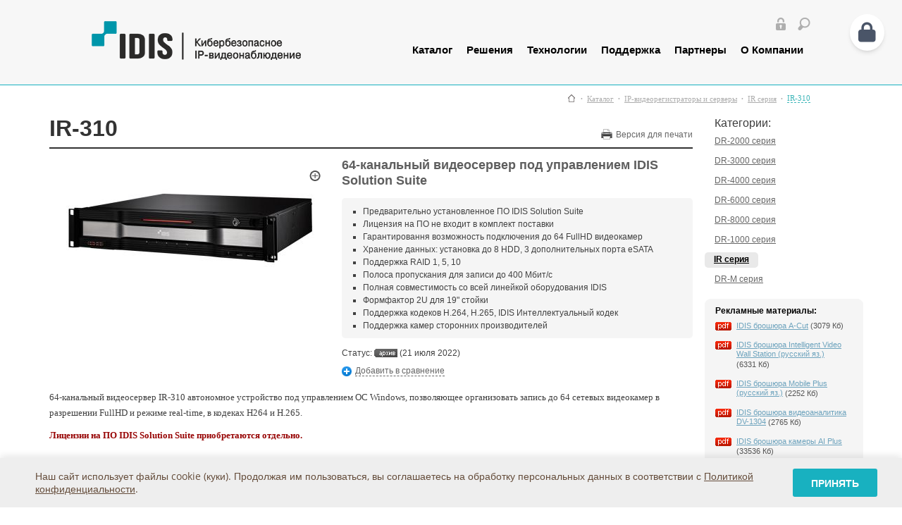

--- FILE ---
content_type: text/html; charset=utf-8
request_url: https://www.idisglobal.ru/catalog/network-recorders/ir-series/ir-310
body_size: 12812
content:

<link href="https://cdnjs.cloudflare.com/ajax/libs/font-awesome/6.4.0/css/all.min.css" rel="stylesheet">

<!DOCTYPE html>
<html xmlns="http://www.w3.org/1999/xhtml" xml:lang="en" lang="en">
<head>
<title>IR-310&nbsp;&mdash; IR серия&nbsp;&mdash; IP-видеорегистраторы и серверы&nbsp;&mdash; Каталог&nbsp;&mdash; IDIS Russia</title>
<meta name="viewport" content="width=1100">
<meta http-equiv="X-UA-Compatible" content="IE=Edge" />
<meta http-equiv="Content-Type" content="text/html; charset=utf-8" />
<meta name="description" content="IDIS IR-310 — 64-канальный видеосервер под управлением IDIS Solution Suite. Описание, фотографии, инструкции, техническая документация, сравнение с аналогами." />
<meta name="keywords" content="IDIS, IR-310, 64-канальный видеосервер под управлением IDIS Solution Suite" />
<link rel="shortcut icon" href="/images/favicon.ico" type="image/vnd.microsoft.icon" />
<link rel="canonical" href="https://www.idisglobal.ru/catalog/network-recorders/ir-series/ir-310" />

<link type="text/css" rel="stylesheet" href="/css/cssf-base.css" />

	
	<!--[if IE 9]><style>.search_line .search_input input{ padding-top:1px;}</style><![endif]--> 

	<link type="text/css" rel="stylesheet" href="/resources/css/idis-layout.css" />
	<link type="text/css" rel="stylesheet" href="/resources/css/idis-common2.css" />
	<link type="text/css" rel="stylesheet" href="/resources/css/idis-content.css" />
	<link type="text/css" rel="stylesheet" href="/resources/css/140916/tooltipster.css" />
	<link type="text/css" rel="stylesheet" href="/resources/css/140916/jquery.bxslider.css" />
<link type="text/css" rel="stylesheet" href="/resources/js/mistakes/mistakes.css" />
<link type="text/css" rel="stylesheet" href="/resources/css/zozo.tabs.min.css" />
<link type="text/css" rel="stylesheet" href="/resources/js/smart-cookies/css/smart-cookies.css" />
	
                    <link type="text/css" rel="stylesheet" href="/aj_f/css/style.css" />
    

  <script type="text/javascript" src="/resources/js/jquery-1.8.3.min.js"></script>
  <script type="text/javascript" src="/resources/js/zozo.tabs.min.js"></script>

	
		<script type="text/javascript" src="/js/jquery.clearinginput.js"></script>
	<script type="text/javascript" src="/js/global.js"></script>		
	<script type="text/javascript" src="/resources/js/jqCommon.js"></script> 
 
<script type="text/javascript" src="/resources/js/newjs/jquery.tooltipster.min.js"></script>
<script type="text/javascript" src="/resources/js/newjs/jquery.bxslider.min.js"></script>
<script type="text/javascript" src="/resources/js/newjs/jquery.color-2.1.2.min.js"></script>
<script type="text/javascript" src="/resources/js/newjs/jquery.easing.1.3.js"></script>
<script type="text/javascript" src="/resources/js/newjs/jquery.modal.min.js"></script>
<script type="text/javascript" src="/resources/js/newjs/jquery.actual.min.js"></script>
<script type="text/javascript" src="/resources/js/newjs/mobile-detect.min.js"></script>



                    <script type="text/javascript" src="/aj_f/js/custom.js"></script>
    



<!--опечатки-->
<script type="text/javascript" src="/resources/js/mistakes/mistakes.js"></script>
<!--опечатки конец-->

<script type="text/javascript" src="/js/catalog.js"></script>
<script type="text/javascript" src="/js/jquery.mousewheel.js"></script>
<script type="text/javascript" src="/fancybox/jquery.easing-1.3.pack.js"></script>
<script type="text/javascript" src="/fancybox/jquery.fancybox-1.3.1.pack.js"></script>
<script type="text/javascript" src="/js/product_photos.js"></script>
</head>
<body itemscope itemtype="http://schema.org/WebPage" >


<meta itemprop="name" content="IR-310&nbsp;&mdash; IR серия&nbsp;&mdash; IP-видеорегистраторы и серверы&nbsp;&mdash; Каталог&nbsp;&mdash; IDIS Russia" />

   
	<div id="wrap" class="prod_wrap">


	<!-- header -->
<div id="header-wrap" class="sub">	<div id="header">
		<div class="logo"><a href="/" title="На главную страницу"><img src="/resources/img/main_140916/logo.png" alt="IDIS One Solution, One Company"></a></div>

		<div class="gnb">			
			<ul class="util">				
			
														
					<li id="login_text"><a href="/login"><img src="/resources/img/main_140916/util_login.png" class="tooltip" title="Войти" alt=""></a></li>
									
						
					<li><a href="/catalog/"><img src="/resources/img/main_140916/util_search.png" class="tooltip" title="Поиск по каталогу"></a></li>
			</ul>
							
		<script type="text/javascript">
			function move(url){	location.href=url;	return false;	}			
		</script>

			
	<ul class="menu">	
											<li style=""> 				<a href="/catalog/">Каталог</a>
				<div class="sub-menu">
					<div class="title"><a href="/catalog/">Каталог</a></div>
					
							
						<ul>
																																		
														
							<a href='/catalog/network-cameras/'><li class="xsubmenu" >IP-видеокамеры</li></a>
																																		
														
							<a href='/catalog/network-recorders/'><li class="xsubmenu" >IP-видеорегистраторы</li></a>
																																		
														
							<a href='/catalog/accessories/'><li class="xsubmenu" >Аксессуары</li></a>
																																		
														
							<a href='/catalog/software-solutions/'><li class="xsubmenu" >Программное обеспечение</li></a>
																																		
														
							<a href='/catalog/hd-tvi/'><li class="xsubmenu" >HD-TVI</li></a>
																																		
														
							<a href='http://www.idisglobal.ru/catalog/lens/'><li class="xsubmenu" >Объективы</li></a>
																																		
														
							<a href='/catalog/videowall/'><li class="xsubmenu" >Видеостены и мониторы</li></a>
																																		
														
							<a href='/catalog/hdd/'><li class="xsubmenu" >Жесткие диски</li></a>
																																		
														
							<a href='/catalog/special'><li class="xsubmenu" >Акции</li></a>
																																		
														
							<a href='/catalog/'><li class="xsubmenu" >Обзор</li></a>
																																																															
						</ul>						
														
				</div>				
			</li>
											<li style=""> 				<a href="/solution/">Решения</a>
				<div class="sub-menu">
					<div class="title"><a href="/solution/">Решения</a></div>
					
							
						<ul>
																																		
														
							<a href='/static/vainthebox'><li class="xsubmenu" >IDIS Видеоаналитика</li></a>
																																		
														
							<a href='/directip/'><li class="xsubmenu" >IDIS Direct IP™</li></a>
																																		
														
							<a href='/solution/4k'><li class="xsubmenu" >IDIS 4K Решения</li></a>
																																		
														
							<a href='/static/compactsolution'><li class="xsubmenu" >IDIS Компактное решение</li></a>
																																		
														
							<a href='/static/best_nvr'><li class="xsubmenu" >IDIS Производительность</li></a>
																																		
														
							<a href='/success-stories/'><li class="xsubmenu" >IDIS Истории успеха</li></a>
							
						</ul>						
														
				</div>				
			</li>
											<li style=""> 				<a href="/technology/">Технологии</a>
				<div class="sub-menu">
					<div class="title"><a href="/technology/">Технологии</a></div>
					
							
						<ul>
																																		
														
							<a href='/technology/fingerprint'><li class="xsubmenu" >IDIS Chained FingerPrint</li></a>
																																		
														
							<a href='/technology/intelligentcodec'><li class="xsubmenu" >IDIS Интеллектуальный Кодек</li></a>
																																		
														
							<a href='/technology/critical-failover'><li class="xsubmenu" >IDIS Критичная отказоустойчивость</li></a>
																																		
														
							<a href='/technology/smart-failover/'><li class="xsubmenu" >IDIS Отказоустойчивость</li></a>
																																		
														
							<a href='/technology/network-security'><li class="xsubmenu" >IDIS Сетевая безопасность</li></a>
																																		
														
							<a href='/technology/smart-ux-controls/'><li class="xsubmenu" >IDIS Smart UX Controls v2.0</li></a>
																																		
														
							<a href='/technology/longreachpoe'><li class="xsubmenu" >IDIS PoE-удлинитель</li></a>
							
						</ul>						
														
				</div>				
			</li>
											<li style=""> 				<a href="/support/">Поддержка</a>
				<div class="sub-menu">
					<div class="title"><a href="/support/">Поддержка</a></div>
					
							
						<ul>
																																		
														
							<a href='/support/downloads/'><li class="xsubmenu" >Центр загрузки IDIS</li></a>
																																		
														
							<a href='/support/training/'><li class="xsubmenu" >График семинаров/вебинаров IDIS</li></a>
																																		
														
							<a href='/static/testDrive'><li class="xsubmenu" >Бесплатный тест-драйв IDIS SOLUTION SUITE</li></a>
																																		
														
							<a href='/support/faq/'><li class="xsubmenu" >Задать вопрос IDIS</li></a>
																																		
														
							<a href='/support/glossary/'><li class="xsubmenu" >Глоссарий IDIS</li></a>
																																		
														
							<a href='/support/publication'><li class="xsubmenu" >Публикации  IDIS</li></a>
																																		
														
							<a href='https://partners.idisglobal.com/WebTool/storage_calculator'><li class="xsubmenu" >Калькулятор IDIS</li></a>
																																		
														
							<a href='/go.php?url=https://idis.litmos.com/home/dashboard'><li class="xsubmenu" >E-learning IDIS</li></a>
																																		
														
							<a href='/static/guaranty'><li class="xsubmenu" >Сервисное обслуживание оборудования IDIS</li></a>
																																		
														
							<a href='/static/testpilot'><li class="xsubmenu" >Тестирование и пилотирование оборудования IDIS</li></a>
							
						</ul>						
														
				</div>				
			</li>
											<li style=""> 				<a href="/wheretobuy/">Партнеры</a>
				<div class="sub-menu">
					<div class="title"><a href="/wheretobuy/">Партнеры</a></div>
					
							
						<ul>
																																		
														
							<a href='/wheretobuy/'><li class="xsubmenu" >Где купить IDIS</li></a>
																																		
														
							<a href='/partners/'><li class="xsubmenu" >Партнеры IDIS</li></a>
																																		
														
							<a href='/technology-partners/'><li class="xsubmenu" >Технологические партнеры IDIS</li></a>
																																		
														
							<a href='/become-partner/'><li class="xsubmenu" >Стать партнером IDIS</li></a>
																																		
														
							<a href='/static/enterb2b'><li class="xsubmenu" >ВХОД ДЛЯ ПАРТНЕРОВ</li></a>
							
						</ul>						
														
				</div>				
			</li>
											<li style=""> 				<a href="/about/">О Компании</a>
				<div class="sub-menu">
					<div class="title"><a href="/about/">О Компании</a></div>
					
							
						<ul>
																																		
														
							<a href='/whyidis'><li class="xsubmenu" >Почему IDIS?</li></a>
																																		
														
							<a href='/about/business/'><li class="xsubmenu" >Бизнес IDIS</li></a>
																																		
														
							<a href='/idis25'><li class="xsubmenu" >25-летие IDIS</li></a>
																																		
														
							<a href='/about/strength/'><li class="xsubmenu" >Преимущества IDIS</li></a>
																																		
														
							<a href='/20-prichin-stat-partnerom/economica/'><li class="xsubmenu" >20 веских причин IDIS</li></a>
																																		
																																			
														
							<a href='/news/'><li class="xsubmenu" >Новости  IDIS</li></a>
																																		
														
							<a href='/contacts/'><li class="xsubmenu" >Контакты IDIS</li></a>
																																		
														
							<a href='/static/rekvizity'><li class="xsubmenu" >Информация</li></a>
																																		
														
							<a href='/policy/'><li class="xsubmenu" >Политика конфиденциальности</li></a>
							
						</ul>						
														
				</div>				
			</li>
			
	</ul>

	
		
	
		
			
		</div>
		
	</div>
</div><!-- //header -->
					
			<div id="site">
			 	 
	<div class="path2" itemprop="breadcrumb">
		<p>
			<a href="/" class="ico_pack home" title="Главная страница"><span></span></a>
			<span class="razdelitel"></span>
				
				
									
			
					
			
							<a  rel="0" href="/catalog/" class="breadcrumb-link ">Каталог</a>
							
									<span class="razdelitel"></span>
									
			
							<a  rel="1" href="/catalog/network-recorders/" class="breadcrumb-link ">IP-видеорегистраторы и серверы</a>
							
									<span class="razdelitel"></span>
									
			
							<a  rel="2" href="/catalog/network-recorders/ir-series/" class="breadcrumb-link ">IR серия</a>
							
									<span class="razdelitel"></span>
									
			
							<a  rel="3" href="/catalog/network-recorders/ir-series/ir-310" class="breadcrumb-link IR-310 dashed ">IR-310</a>
							
												
			

			
						
		</p>  
			
	</div>

	 	
					
				<div class="left">		
					<div class="right">
						    <span id="cart-container" class="basket_area biege_bg f-right" >
		

            <style> #cart-container { display: none }</style>
      

	</span>
	



    <div class="compare biege_bg f-right" style="display: none;">
        <small><span class="compare_count"><img src="/images/blank.gif" height="7" width="12" alt="" class="compare_icon f-left" />В сравнении: <a rel="nofollow" href="/compare#compare">0 товаров</a></span></small>
    </div>


	


			






    <div class="categories">
	<noindex>
    <span class="h4">Категории:</span>
	</noindex>
    <ul>
                        <li><a href="/catalog/network-recorders/dr-2000-series/">DR-2000 серия</a></li>
                                <li><a href="/catalog/network-recorders/dr-3000-series/">DR-3000 серия</a></li>
                                <li><a href="/catalog/network-recorders/dr-4000-series/">DR-4000 серия</a></li>
                                <li><a href="/catalog/network-recorders/dr-6000-series/">DR-6000 серия</a></li>
                                <li><a href="/catalog/network-recorders/dr-8000-series/">DR-8000 серия</a></li>
                                <li><a href="/catalog/network-recorders/dr-1000-series/">DR-1000 серия</a></li>
                                <li class="act"><span><a href="/catalog/network-recorders/ir-series/">IR серия</a></span></li>
                                <li><a href="/catalog/network-recorders/m-series/">DR-M серия</a></li>
                  </ul>
  </div>

      
  <div class="biege_bg_light">

  <img src="/images/blank.gif" height="7" width="7" alt="" class="lt" />
  <img src="/images/blank.gif" height="7" width="7" alt="" class="rt" />
  <img src="/images/blank.gif" height="7" width="7" alt="" class="lb" />
  <img src="/images/blank.gif" height="7" width="7" alt="" class="rb" />
  <div class="instruction">
                            <p><strong>Рекламные материалы:</strong></p>
            <ul>
                                                                  <li>
            <a title="IDIS брошюра A-Cut" href="/files/advertisement/2025-idis-A-Cut_ru.pdf">
              <img class="pdf f-left" height="12" width="23" alt="" src="/images/blank.gif" />
              <span>IDIS брошюра A-Cut</span></a>
            <span class="grey">(3079&nbsp;Кб)</span>
          </li>
                                                                            <li>
            <a title="IDIS брошюра Intelligent Video Wall Station (русский яз.) " href="/files/advertisement/2022-idis%20intelligent%20video%20wall%20station_ru_v2.pdf">
              <img class="pdf f-left" height="12" width="23" alt="" src="/images/blank.gif" />
              <span>IDIS брошюра Intelligent Video Wall Station (русский яз.) </span></a>
            <span class="grey">(6331&nbsp;Кб)</span>
          </li>
                                                <li>
            <a title="IDIS брошюра Mobile Plus (русский яз.)" href="/files/advertisement/2021%20IDIS%20Mobile%20Plus%20ru.pdf">
              <img class="pdf f-left" height="12" width="23" alt="" src="/images/blank.gif" />
              <span>IDIS брошюра Mobile Plus (русский яз.)</span></a>
            <span class="grey">(2252&nbsp;Кб)</span>
          </li>
                                                <li>
            <a title="IDIS брошюра видеоаналитика DV-1304" href="/files/advertisement/2022%20IDIS%20DV-1304.pdf">
              <img class="pdf f-left" height="12" width="23" alt="" src="/images/blank.gif" />
              <span>IDIS брошюра видеоаналитика DV-1304</span></a>
            <span class="grey">(2765&nbsp;Кб)</span>
          </li>
                                                                            <li>
            <a title="IDIS брошюра камеры AI Plus" href="/files/advertisement/2025-idis_ai_plus_camera_ru.pdf">
              <img class="pdf f-left" height="12" width="23" alt="" src="/images/blank.gif" />
              <span>IDIS брошюра камеры AI Plus</span></a>
            <span class="grey">(33536&nbsp;Кб)</span>
          </li>
                                                <li>
            <a title="IDIS брошюра многомодульные парковочные камеры " href="/files/advertisement/2024-idis-parking%20cameras.pdf">
              <img class="pdf f-left" height="12" width="23" alt="" src="/images/blank.gif" />
              <span>IDIS брошюра многомодульные парковочные камеры </span></a>
            <span class="grey">(4482&nbsp;Кб)</span>
          </li>
                                                <li>
            <a title="IDIS брошюра ПО Solution Suite 2023 (русский яз.) " href="/files/advertisement/2023_IDIS_Solution_Suite.pdf">
              <img class="pdf f-left" height="12" width="23" alt="" src="/images/blank.gif" />
              <span>IDIS брошюра ПО Solution Suite 2023 (русский яз.) </span></a>
            <span class="grey">(11327&nbsp;Кб)</span>
          </li>
                                                <li>
            <a title="IDIS брошюра по ультимативной кибербезопасности (русский яз.)" href="/files/advertisement/2019_IDIS%20Cybersecurity.pdf">
              <img class="pdf f-left" height="12" width="23" alt="" src="/images/blank.gif" />
              <span>IDIS брошюра по ультимативной кибербезопасности (русский яз.)</span></a>
            <span class="grey">(5123&nbsp;Кб)</span>
          </li>
                                                                                                        <li>
            <a title="IDIS брошюра Типовые решения и Истории успеха 2025 (русский яз.)" href="/files/advertisement/2025-idis-vertical-solution.pdf">
              <img class="pdf f-left" height="12" width="23" alt="" src="/images/blank.gif" />
              <span>IDIS брошюра Типовые решения и Истории успеха 2025 (русский яз.)</span></a>
            <span class="grey">(230610&nbsp;Кб)</span>
          </li>
                                                    </ul>
                        <p><strong>Программное обеспечение:</strong></p>
            <ul>
                                                                  <li>
            <a title="IDIS Dynamic Privacy Masking (вер. 2.0.0)" href="/files/software/idis-idpm-v2-0-0.zip">
              <img class="zip f-left" height="12" width="23" alt="" src="/images/blank.gif" />
              <span>IDIS Dynamic Privacy Masking (вер. 2.0.0)</span></a>
            <span class="grey">(89657&nbsp;Кб)</span>
          </li>
                                                                                                        <li>
            <a title="Клиентское приложение IDIS Solution Suite Expert Client (вер. 5.1.0) " href="/files/software/idis-solution-suite-expert-Client%2Bv5.1.0.zip">
              <img class="zip f-left" height="12" width="23" alt="" src="/images/blank.gif" />
              <span>Клиентское приложение IDIS Solution Suite Expert Client (вер. 5.1.0) </span></a>
            <span class="grey">(885962&nbsp;Кб)</span>
          </li>
                                                                                                        <li>
            <a title="Программное обеспечение IDIS Solution Suite Expert (вер. 5.1.0) " href="/files/software/idis-solution-suite-expert-v5-1-0.zip">
              <img class="zip f-left" height="12" width="23" alt="" src="/images/blank.gif" />
              <span>Программное обеспечение IDIS Solution Suite Expert (вер. 5.1.0) </span></a>
            <span class="grey">(2302413&nbsp;Кб)</span>
          </li>
                                                <li>
            <a title="Программное обеспечение для мониторинга системы видеонаблюдения IDIS Center (вер. 4.1.9 Win7/Win8)" href="/files/software/idis-solution-suite-expert-v4-1-9-%28Win7-Win8%29.zip">
              <img class="zip f-left" height="12" width="23" alt="" src="/images/blank.gif" />
              <span>Программное обеспечение для мониторинга системы видеонаблюдения IDIS Center (вер. 4.1.9 Win7/Win8)</span></a>
            <span class="grey">(2583301&nbsp;Кб)</span>
          </li>
                                                <li>
            <a title="Программное обеспечение для мониторинга системы видеонаблюдения IDIS Center (вер. 6.1.0 Win7/Win8)" href="/files/software/idis-center-v6-1-0%20%28Win7-8%29.zip">
              <img class="zip f-left" height="12" width="23" alt="" src="/images/blank.gif" />
              <span>Программное обеспечение для мониторинга системы видеонаблюдения IDIS Center (вер. 6.1.0 Win7/Win8)</span></a>
            <span class="grey">(488179&nbsp;Кб)</span>
          </li>
                                                <li>
            <a title="Программное обеспечение для мониторинга системы видеонаблюдения IDIS Center (вер. 6.9.1.) " href="/files/software/idis-center-v6-9-1.zip">
              <img class="zip f-left" height="12" width="23" alt="" src="/images/blank.gif" />
              <span>Программное обеспечение для мониторинга системы видеонаблюдения IDIS Center (вер. 6.9.1.) </span></a>
            <span class="grey">(549668&nbsp;Кб)</span>
          </li>
                                                <li>
            <a title="Программное обеспечение для поиска и удаленной настройки оборудования IDIS Discovery (вер. 4.8.0) " href="/files/software/IDIS%2BDiscovery_v4.8.0.zip">
              <img class="zip f-left" height="12" width="23" alt="" src="/images/blank.gif" />
              <span>Программное обеспечение для поиска и удаленной настройки оборудования IDIS Discovery (вер. 4.8.0) </span></a>
            <span class="grey">(10080&nbsp;Кб)</span>
          </li>
                        </ul>
    	    <span class="grey_line"></span><img onclick="$('#archive-instr li').toggle();if ($(this).hasClass('arr_down') == true) $(this).removeClass('arr_down');" src="/images/blank.gif" height="11" width="15" alt="" class="arr_down f-right" />
    <p><strong>Архивные файлы:</strong></p>
    <ul id="archive-instr">
                <li style="display: none;">
            <a title=" IDIS брошюра ПО Solution Suite 2022 (русский яз.)" href="/files/advertisement/2022%20IDIS%20Solution%20Suite_ru.pdf">
              <img class="pdf f-left" height="12" width="23" alt="" src="/images/blank.gif" />
              <span> IDIS брошюра ПО Solution Suite 2022 (русский яз.)</span></a>
            <span class="grey">(11334&nbsp;Кб)</span>
          </li>
                <li style="display: none;">
            <a title="IDIS брошюра Intelligent Video Wall Station (русский яз.)" href="/files/advertisement/2021-idis%20intelligent%20video%20wall%20station_v1.0%20ru.pdf">
              <img class="pdf f-left" height="12" width="23" alt="" src="/images/blank.gif" />
              <span>IDIS брошюра Intelligent Video Wall Station (русский яз.)</span></a>
            <span class="grey">(5511&nbsp;Кб)</span>
          </li>
                <li style="display: none;">
            <a title="IDIS брошюра Истории успеха (русский.яз)" href="/files/advertisement/2021%20IDIS%20%D0%98%D1%81%D1%82%D0%BE%D1%80%D0%B8%D0%B8%20%D1%83%D1%81%D0%BF%D0%B5%D1%85%D0%B0.pdf">
              <img class="pdf f-left" height="12" width="23" alt="" src="/images/blank.gif" />
              <span>IDIS брошюра Истории успеха (русский.яз)</span></a>
            <span class="grey">(8479&nbsp;Кб)</span>
          </li>
                <li style="display: none;">
            <a title="IDIS брошюра Типовые решения (русский яз.)" href="/files/advertisement/2021%20IDIS%20%D0%A2%D0%B8%D0%BF%D0%BE%D0%B2%D1%8B%D0%B5%20%D1%80%D0%B5%D1%88%D0%B5%D0%BD%D0%B8%D1%8F%20%282%29.pdf">
              <img class="pdf f-left" height="12" width="23" alt="" src="/images/blank.gif" />
              <span>IDIS брошюра Типовые решения (русский яз.)</span></a>
            <span class="grey">(2690&nbsp;Кб)</span>
          </li>
                <li style="display: none;">
            <a title="IDIS брошюра Типовые решения и Истории успеха 2022 (русский яз.).pdf " href="/files/advertisement/2022%20IDIS%20Vertical%20Solution_ru.pdf">
              <img class="pdf f-left" height="12" width="23" alt="" src="/images/blank.gif" />
              <span>IDIS брошюра Типовые решения и Истории успеха 2022 (русский яз.).pdf </span></a>
            <span class="grey">(35330&nbsp;Кб)</span>
          </li>
                <li style="display: none;">
            <a title="IDIS каталог 2021 (русский яз.)" href="/files/advertisement/2021%20Lineup%20IDIS.pdf">
              <img class="pdf f-left" height="12" width="23" alt="" src="/images/blank.gif" />
              <span>IDIS каталог 2021 (русский яз.)</span></a>
            <span class="grey">(5277&nbsp;Кб)</span>
          </li>
                <li style="display: none;">
            <a title="IDIS Dynamic Privacy Masking" href="/files/software/idis-idpm-v1-0-0.zip">
              <img class="zip f-left" height="12" width="23" alt="" src="/images/blank.gif" />
              <span>IDIS Dynamic Privacy Masking</span></a>
            <span class="grey">(44389&nbsp;Кб)</span>
          </li>
                <li style="display: none;">
            <a title="Клиентское приложение IDIS Solution Suite Expert (вер. 3.8.4) " href="/files/software/ISS%20ExpressClientSetup%20v3.8.4.zip">
              <img class="zip f-left" height="12" width="23" alt="" src="/images/blank.gif" />
              <span>Клиентское приложение IDIS Solution Suite Expert (вер. 3.8.4) </span></a>
            <span class="grey">(644018&nbsp;Кб)</span>
          </li>
                <li style="display: none;">
            <a title="Клиентское приложение IDIS Solution Suite Expert Client (вер. 3.6.4) " href="/files/software/idis-solution-suite-expert-Client-v3-6-4.zip">
              <img class="zip f-left" height="12" width="23" alt="" src="/images/blank.gif" />
              <span>Клиентское приложение IDIS Solution Suite Expert Client (вер. 3.6.4) </span></a>
            <span class="grey">(610480&nbsp;Кб)</span>
          </li>
                <li style="display: none;">
            <a title="Программа для проектирования систем видеонаблюдения – JVSG-IDIS" href="/files/software/ip-design-tool-setup-idis.zip">
              <img class="zip f-left" height="12" width="23" alt="" src="/images/blank.gif" />
              <span>Программа для проектирования систем видеонаблюдения – JVSG-IDIS</span></a>
            <span class="grey">(232317&nbsp;Кб)</span>
          </li>
                <li style="display: none;">
            <a title="Программное обеспечение IDIS Solution Suite Expert (вер. 3.4.1)" href="/files/software/ISS%20Expert_v3.4.1.zip">
              <img class="zip f-left" height="12" width="23" alt="" src="/images/blank.gif" />
              <span>Программное обеспечение IDIS Solution Suite Expert (вер. 3.4.1)</span></a>
            <span class="grey">(2188759&nbsp;Кб)</span>
          </li>
          </ul>
      </div>
</div>


  



					</div>			
					<div id="main-content">				
						

<i class="custom-auth-lock fas fa-lock"></i>

<div class="catalogue_item" itemscope itemtype="http://schema.org/Product">

    <div class="for_print f-right">
        <!--googleoff: all-->
        <noindex>
            <a href="?print=1" target="_blank"><img src="/images/blank.gif" height="15" width="16" alt="" class="print f-left" />Версия для печати</a>
        </noindex>
        <!--googleon: all-->
    </div>

    <!-- Остальная часть кода товара без изменений -->
    <h4 class="artikul" itemprop="name">IR-310</h4>
    <meta itemprop="alternateName" content="64-канальный видеосервер под управлением IDIS Solution Suite IDIS IR-310" />
    <meta itemprop="brand" content="IDIS" />
    <meta itemprop="sku" content="IR-310" />

    
    <div class="item_image">
      
      <div itemprop="image" itemscope itemtype="http://schema.org/ImageObject">
                         <a target="_blank" href="/uploads/catalog_item_photo/2523/idis-ir-300a.jpg" rel="gallery" itemprop="contentUrl"   title="IR-310 — 64-канальный видеосервер под управлением IDIS Solution Suite"><img itemprop="thumbnail" src="/uploads/catalog_item_photo/2523/thumb/idis-ir-300a_thumb.jpg" alt="64-канальный видеосервер под управлением IDIS Solution Suite" style="cursor: pointer;" title="IR-310 — 64-канальный видеосервер под управлением IDIS Solution Suite" /></a>
               <meta itemprop="name" content="IR-310" />
               <meta itemprop="caption" content="64-канальный видеосервер под управлением IDIS Solution Suite IDIS IR-310" />
               <meta itemprop="description" content="64-канальный видеосервер под управлением IDIS Solution Suite IDIS IR-310" />
                </div>

        <a onclick="$($('a[rel=\'gallery\']').get(0)).trigger('click');return false;" rel="2523" target="_blank" href="/uploads/catalog_item_photo/2523/idis-ir-300a.jpg"><img src="/images/zoom_in.png" height="17" width="16" alt="" class="zoom_in png" title="Увеличить" /></a>
                </div>

    <div class="description">
        <h1 class="product_title" itemprop="description">64-канальный видеосервер под управлением IDIS Solution Suite</h1>

              <div class="short_description">
        <P><UL><LI>Предварительно установленное ПО IDIS Solution Suite</LI><LI>Лицензия на ПО не входит в комплект поставки</LI><LI>Гарантировання возможность подключения до 64 FullHD видеокамер</LI><LI>Хранение данных: установка до 8 HDD, 3 дополнительных порта eSATA</LI><LI>Поддержка RAID 1, 5, 10</LI><LI>Полоса пропускания для записи до 400 Мбит/c</LI><LI>Полная совместимость со всей линейкой оборудования IDIS</LI><LI>Формфактор 2U для 19" стойки</LI><LI>Поддержка кодеков H.264, H.265, IDIS Интеллектуальный кодек</LI><LI>Поддержка камер сторонних производителей</LI>        </div>
      
            <p><br/><small>Статус: <img src="/images/blank.gif" height="12" width="33" alt="" class="in_arch" /> (21 июля 2022)</small></p>
      
        <div>
            <noindex>
            <!--googleoff: all-->
              <span id="ajax_url" style="display: none;">/compare/ajax</span>
                              <p class="compare_add"><a href="/compare/add/id/2580" rel="nofollow"><img rel="2580" src="/images/blank.gif" height="14" width="14" alt="" title="Добавить в сравнение" class="plus f-left" /><span class="dashed">Добавить в сравнение</span></a></p>
                          <!--googleon: all-->

                        </noindex>
        </div>

            </div>
</div>

  <div class="product_descript">
    <div class="article_content">
            <p>
	64-канальный видеосервер IR-310 автономное устройство под управлением ОС Windows, позволяющее организовать запись до 64 сетевых видеокамер в разрешении FullHD и режиме real-time, в кодеках H264 и H.265.</p>
<p>
	<strong><span class="red">Лицензии на ПО IDIS Solution Suite приобретаются отдельно.</span></strong></p>    </div>

                <div class="table_br0000">
            <table>
                <tr>
                    <th>ТЕХНИЧЕСКИЕ ХАРАКТЕРИСТИКИ</th>
                </tr>
            </table>
        </div>

        <div class="box_msscont">
            <div class="table_type v1">
                <table>
                    <colgroup>
                        <col style="width:37%">
                        <col style="width:*">
                    </colgroup>
                    <tbody>
                                                                                                                                                                                                    <tr>
                                    <td colspan="2" class="podrazdel"><p>СИСТЕМА</p></td>
                                </tr>
                                                                                                                                                                                                    <tr>
                                <td scope="row"><p>Поддерживаемые версии ПО</p></td>
                                <td>
                                                                            IDIS Solution Suite Expert и Federation версии 2.8.2 и выше                                                                                                            </td>
                            </tr>
                                                                                                                                                                                                <tr>
                                <td scope="row"><p>Сетевые интерфейсы</p></td>
                                <td>
                                                                            Гигабитный Ethernet RJ45 - 2 шт.                                                                                                            </td>
                            </tr>
                                                                                                                                                                                                <tr>
                                <td scope="row"><p>Скорость записи</p></td>
                                <td>
                                                                            До 400 Мбит/с                                                                                                            </td>
                            </tr>
                                                                                                                                                                                                <tr>
                                <td scope="row"><p>Кол-во видеокамер</p></td>
                                <td>
                                                                            До 64                                                                                                            </td>
                            </tr>
                                                                                                                                                                                                <tr>
                                <td scope="row"><p>Объем архива</p></td>
                                <td>
                                                                            До 240 Тб                                                                                                            </td>
                            </tr>
                                                                                                                                                                                                <tr>
                                <td scope="row"><p>Конфигурация жестких дисков</p></td>
                                <td>
                                                                            8 SATA + 3 eSATA, поддержка RAID 1, 5, 10                                                                                                            </td>
                            </tr>
                                                                                                                                                                                                <tr>
                                <td scope="row"><p>Операционная система</p></td>
                                <td>
                                                                            Microsoft® Windows 10 Iot Enterprise                                                                                                            </td>
                            </tr>
                                                                                                                                                                                                <tr>
                                <td scope="row"><p>Процессор</p></td>
                                <td>
                                                                            Intel® I5-10500, 3.1GHz                                                                                                            </td>
                            </tr>
                                                                                                                                                                                                <tr>
                                <td scope="row"><p>Оперативная память</p></td>
                                <td>
                                                                            DDR4 PC-21300, 8 Гб                                                                                                            </td>
                            </tr>
                                                                                                                                                                                                <tr>
                                <td scope="row"><p>Видеовыход</p></td>
                                <td>
                                                                            2 HDMI                                                                                                            </td>
                            </tr>
                                                                                                                                                                                                    <tr>
                                    <td colspan="2" class="podrazdel"><p>ТЕХНИЧЕСКИЕ ХАРАКТЕРИСТИКИ</p></td>
                                </tr>
                                                                                                                                                                                                    <tr>
                                <td scope="row"><p>Исполнение</p></td>
                                <td>
                                                                            2U, монтаж в 19&quot; стойку                                                                                                            </td>
                            </tr>
                                                                                                                                                                                                <tr>
                                <td scope="row"><p>Размеры (Ш х Г х В)</p></td>
                                <td>
                                                                            482,6 х 88  х 523.5                                         мм                                                                    </td>
                            </tr>
                                                                                                                                                                                                <tr>
                                <td scope="row"><p>Вес</p></td>
                                <td>
                                                                            27.8                                         кг                                                                    </td>
                            </tr>
                                                                                                                                                                                                <tr>
                                <td scope="row"><p>Питание</p></td>
                                <td>
                                                                            100-240 В переменного напряжения 50/60 Гц, 6.0 - 3.0 А                                                                                                            </td>
                            </tr>
                                                                                                                                                                                                <tr>
                                <td scope="row"><p>Блок питания</p></td>
                                <td>
                                                                            Одиночный                                                                                                            </td>
                            </tr>
                                                                                                                                                                                                <tr>
                                <td scope="row"><p>Энергопотребление</p></td>
                                <td>
                                                                            190 Вт                                                                                                            </td>
                            </tr>
                                                                                                                                                                                                    <tr>
                                    <td colspan="2" class="podrazdel"><p>УСЛОВИЯ ЭКСПЛУАТАЦИИ</p></td>
                                </tr>
                                                                                                                                                                                                    <tr>
                                <td scope="row"><p>Рабочая температура</p></td>
                                <td>
                                                                            От 0° до 40°C                                                                                                            </td>
                            </tr>
                                                                                                                                                                                                <tr>
                                <td scope="row"><p>Рабочая влажность</p></td>
                                <td>
                                                                            0% - 90%                                                                                                            </td>
                            </tr>
                                                                                                                                                                                                    <tr>
                                    <td colspan="2" class="podrazdel"><p>АКСЕССУАРЫ</p></td>
                                </tr>
                                                                                                                                                                                                    <tr>
                                <td scope="row"><p>Шнур питания</p></td>
                                <td>
                                                                            1                                                                                                            </td>
                            </tr>
                                                                                                                                                                                                    <tr>
                                    <td colspan="2" class="podrazdel"><p>СЕРТИФИКАЦИЯ</p></td>
                                </tr>
                                                                                                                                                                                                    <tr>
                                <td scope="row"><p>EMC</p></td>
                                <td>
                                                                            FCC, CE, CB, UL, PSE, KC                                                                                                            </td>
                            </tr>
                                            </tbody>
                </table>
            </div>
        </div>
    
    


</div>

<!-- Модальное окно авторизации -->
<div class="custom-auth-modal" id="customAuthModal">
    <div class="custom-auth-content">
        <span class="custom-auth-close">&times;</span>
                    <form method="POST" class="custom-auth-form">
                <h2 class="custom-auth-title">Авторизация</h2>
                                <div class="custom-auth-group">
                    <input type="text" name="custom_login" placeholder="Логин" class="custom-auth-input" required>
                </div>
                <div class="custom-auth-group">
                    <input type="password" name="custom_password" placeholder="Пароль" class="custom-auth-input" required>
                </div>
                <button type="submit" class="custom-auth-button">Войти в систему</button>
            </form>
            </div>
</div>

<style>
.custom-auth-lock {
    position: fixed;
    top: 20px;
    right: 25px;
    z-index: 10000;
    font-size: 28px;
    color: #4a5568;
    cursor: pointer;
    transition: all 0.3s cubic-bezier(0.4, 0, 0.2, 1);
    background: #ffffff;
    padding: 12px;
    border-radius: 50%;
    box-shadow: 0 4px 6px -1px rgba(0, 0, 0, 0.1), 0 2px 4px -1px rgba(0, 0, 0, 0.06);
}

.custom-auth-lock:hover {
    transform: scale(1.05);
    color: #2d3748;
    box-shadow: 0 10px 15px -3px rgba(0, 0, 0, 0.1), 0 4px 6px -2px rgba(0, 0, 0, 0.05);
}

.custom-auth-modal {
    display: none;
    position: fixed;
    top: 0;
    left: 0;
    width: 100%;
    height: 100%;
    background: rgba(0, 0, 0, 0.5);
    z-index: 99999;
    justify-content: center;
    align-items: center;
    backdrop-filter: blur(4px);
}

.custom-auth-content {
    background: #ffffff;
    padding: 2rem;
    border-radius: 0.75rem;
    width: 90%;
    max-width: fit-content;
    position: relative;
    margin: 20px;
    box-shadow: 0 20px 25px -5px rgba(0, 0, 0, 0.1);
}

.custom-auth-close {
    position: absolute;
    top: 1rem;
    right: 1rem;
    font-size: 1.5rem;
    color: #718096;
    cursor: pointer;
    transition: color 0.2s;
}

.custom-auth-close:hover {
    color: #4a5568;
}

.custom-auth-title {
    font-size: 1.5rem;
    font-weight: 600;
    color: #2d3748;
    text-align: center;
    margin-bottom: 1.5rem;
}

.custom-auth-form {
    display: flex;
    flex-direction: column;
    gap: 1rem;
    width: 100%;
}

.custom-auth-group {
    width: 100%;
}

.custom-auth-input {
    width: fit-content;
    padding: 0.75rem;
    border: 1px solid #e2e8f0;
    border-radius: 0.375rem;
    font-size: 1rem;
    transition: border-color 0.2s;
}

.custom-auth-input:focus {
    outline: none;
    border-color: #4299e1;
    box-shadow: 0 0 0 3px rgba(66, 153, 225, 0.2);
}

.custom-auth-button {
    width: 100%;
    padding: 1.3rem;
    background: #4299e1;
    color: white;
    border: none;
    border-radius: 0.375rem;
    font-size: 1rem;
    font-weight: 500;
    cursor: pointer;
    transition: background 0.2s;
}

.custom-auth-button:hover {
    background: #3182ce;
}

.custom-auth-error {
    color: #e53e3e;
    font-size: 0.875rem;
    margin-bottom: 1rem;
    text-align: center;
}

.custom-auth-text {
    color: #718096;
    text-align: center;
    margin-bottom: 1.5rem;
}

.table_type.v1 td {font: 12px/18px Verdana, Arial, sans-serif !important;}

#fancybox-wrap {top: 0 !important;}

</style>

<script>
$(document).ready(function() {
    const $modal = $('.custom-auth-modal');
    const $lockIcon = $('.custom-auth-lock');
    const $modalContent = $('.custom-auth-content');

    // Управление модальным окном
    $lockIcon.on('click', function(e) {
        e.stopPropagation();
        $modal.css('display', 'flex');
        setTimeout(() => $modalContent.addClass('active'), 10);
    });

    function closeModal() {
        $modalContent.removeClass('active');
        setTimeout(() => $modal.fadeOut(200), 300);
    }

    $modal.on('click', function(e) {
        if ($(e.target).is($modal)) closeModal();
    });

    $('.custom-auth-close').on('click', closeModal);

    $(document).on('keyup', function(e) {
        if (e.key === 'Escape') closeModal();
    });
});
</script>					</div>							
				</div>
			</div>		

		
 
<div class="layer" id="photo-layer" style="display: none; width: auto;">
  <div class="layer-in bounded" style="width: auto;">
    <div class="layer_top">
      <img src="/images/blank.gif" height="10" width="10" alt="" class="lt" />
      <img src="/images/blank.gif" height="10" width="10" alt="" class="rt" />
    </div>
    <div class="layer_center" style="padding: 3px 10px 3px 10px;">
      <img src="/images/blank.gif" height="100%" width="7" alt="" class="shadow_r" />
      <img src="/images/blank.gif" id="photo-image" alt="" onclick="hideLayer($('#photo-layer'));" />
    </div>
    <div class="layer_bottom">
      <img src="/images/blank.gif" height="10" width="10" alt="" class="lb" />
      <img src="/images/blank.gif" height="10" width="10" alt="" class="rb" />
      <img src="/images/blank.gif" height="8" width="100%" alt="" class="shadow_b" />
    </div>
  </div>
</div>



					<!--googleoff: index-->
			<noindex>
			<div class="layer breadcrumb-layer" rel="3" style="display: none; width: auto;">
				<div class="layer-in bounded" style="width: 300px; margin: 0; margin-left:-25px;">
					<div class="layer_top">
						<img src="/images/blank.gif" height="10" width="10" alt="" class="lt" />
						<img src="/images/blank.gif" height="10" width="10" alt="" class="rt" />
					</div>
					<div class="layer_center" style="padding-bottom: 0; padding-left: 10px;">
						<img src="/images/blank.gif" height="100%" width="7" alt="" class="shadow_r" />			
									
						<div class="close" style="top: 9px;">
							<a onclick="hideLayer($('.breadcrumb-layer')); return false;" href="#"><img width="10" height="10" alt="" src="/images/blank.gif" /></a>
						</div>			
												<p>&nbsp;</p>
						<ul style="padding: 0;">
																	  
							 
																													
										<li><a href="/catalog/network-recorders/ir-series/ir-1100-16">IR-1100-16TB</a></li>												
																											  
							 
																													
										<li><a href="/catalog/network-recorders/ir-series/ir-1100">IR-1100-4TB</a></li>												
																											  
							 
																													
										<li><a href="/catalog/network-recorders/ir-series/ir-300">IR-300</a></li>												
																											  
							 
																													
										<li><a href="/catalog/network-recorders/ir-series/ir-310" class="black">IR-310</a></li>												
																											  
							 
																													
										<li><a href="/catalog/network-recorders/ir-series/ir-300d">IR-310D</a></li>												
																											  
										  
						</ul>
											</div>		  
					<div class="layer_bottom">
						<img src="/images/blank.gif" height="10" width="10" alt="" class="lb" />
						<img src="/images/blank.gif" height="10" width="10" alt="" class="rb" />
						<img src="/images/blank.gif" height="8" width="100%" alt="" class="shadow_b" />
					</div>
				</div>
			</div>    
			</noindex>
			<!--googleon: index-->
				
		
	
	
	<div id="footer-wrap"  class="sub_bottom">
	
	
			
		
		
		<div class="footer">
			<div class="foot-menu" >
				<ul>
					<li><a href="/catalog/">Каталог</a></li>
					<li><a href="/solution/">Решения</a></li>
					<li><a href="/support/">Поддержка</a></li>					
					<li><a href="/sitemap/">Карта сайта</a></li>					
					<li><a href="/contacts/">Контакты</a></li>
					<li><a href="/wheretobuy/">Где купить</a></li>
				</ul>
			</div>
			<div class="foot-left">
				<div class="foot-logo"><img src="/resources/img/main_140916/foot_logo.png" alt="IDIS"></div>
						<div class="foot-info">
					<!--<div class="foot-slogan"><img src="" alt="One Solution, One Company"></div>-->
					<div class="address">
						Москва, 
						ул. 2-я Магистральная, дом 8А, стр.1, подъезд 3, этаж 4, офис 312, Бизнес-Парк "Олимп"<br/>
						тел. <a href="tel:+7 (495) 369-25-20">+7 (495) 369-25-20</a>
					</div>
					<div class="copyright">© 2015 - 2026, ООО «Авикс ДЦ» (ОГРН: 1167746813123 | ИНН: 9705074745 | КПП: 770501001)</div>
					<div class="copyright">Официальный представитель IDIS Co.Ltd в России</div>
					<br><span id="SpellingStr">Ошибка в тексте? Выделите её мышкой и нажмите: <span class="keyButton">Ctrl</span> + <span class="keyButton">Enter</span></span>
				</div>
				
					</div>
			
			<div class="foot-right">
				<ul class="sns">					
					<!--<li><a rel="nofollow"  href="https://www.facebook.com/IDISrussia" target="_blank" title="Facebook IDIS Russia"><img src="" alt="FB"></a></li>-->
					<li><a rel="nofollow"  href="https://rutube.ru/channel/37863091/" target="_blank" title="Канал Rutube IDIS Russia"><img src="/resources/img/main_140916/foot_sns_rutube.png" alt="Rutube"></a></li>
					<li><a rel="nofollow"  href="https://twitter.com/IDISRussia" target="_blank" title="Twitter IDIS Russia"><img src="/resources/img/main_140916/foot_sns_tw.png" alt="TW"></a></li>
					<li><a rel="nofollow"  href="http://vk.com/idisrussia" target="_blank" title="ВКонтакте IDIS Russia"><img src="/resources/img/main_140916/foot_sns_vk.png" alt="VK"></a></li>
					<li><a rel="nofollow"  href="https://www.youtube.com/channel/UCjwAQJrXCwQAe9R9lEIJL1A" target="_blank" title="Канал YouTube IDIS Russia"><img src="/resources/img/main_140916/youtube-logotype.png" alt="FB"></a></li>
					<!--<li><a rel="nofollow"  href="https://www.instagram.com/idis_russia/" target="_blank" title="Instagram IDIS Russia"><img src="	" alt="Instagram IDIS Russia"></a></li>-->
				</ul>				
			</div>
			
		</div>
	</div>
		
	
	<div id="youtube-modal" style="display:none;"></div>


<script>
$(document).ready(function() {
	//비주얼 배너 슬라이더 셋팅
	$('.bxslider').bxSlider({
		mode: 'horizontal',
		speed: 800,
		pause: 10000,
		autoHover: true,
		auto: true,
		captions: true
	});

	$(".bxslider > li").each(function() {
		var bgImg = $(this).find("img").attr("src");
		var bgColor = $(this).attr("bc");
		var bg = "url('" + bgImg + "') center no-repeat" + bgColor;
		var url = $(this).find("a").attr("href");
		var target = $(this).find("a").attr("target");
		$(this).css("background", bg);
		$(".bxslider > li > a").css("display", "none");

		$(this).click(function() {
			if(target=='_blank'){
				window.open(url,"newPop","");
			}else{
				location.href = url;
			}
		});
	});

	//뉴스 슬라이더 셋팅
	newsSlider = $(".news-photo-slider").bxSlider({
		speed: 500,
		easing: "ease",
		mode: "vertical",
		controls: false,
		pager: false,
		preloadImages: "all"
	});

	//util 툴팁 셋팅
	$('.tooltip').tooltipster({
		animation: 'fade',
		speed: 200,
		delay: 0,
		touchDevices: false,
		trigger: 'hover',
		position: 'left'
	});
	//util 롤오버 셋팅
	$('.tooltip').each(function() {
		$(this).hover(
			function() {
				$(this).css("opacity", "1");
			},
			function() {
				$(this).css("opacity", ".4");
			});
	});

  var md = new MobileDetect(window.navigator.userAgent);
  
  if (md.mobile() !== null) {            
    $(".menu > li > a").each(function() {
    	$(this).on("click touchstart", function(e) { //click touchstart  MD tap
        //console.log('1');
        e.stopPropagation(); e.preventDefault();
    		//alert("1");
        var that = this;
        
        $(this).closest(".menu").find(".sub-menu").each( function(index) {
          if (this !== that) {
            $(this).fadeOut(50);
            $(this).parent().children(".sub-menu").css('visibility', 'hidden');
          }
        });
        
        $(this).parent().children(".sub-menu").css('visibility', 'visible');
    		$(this).parent().children(".sub-menu").fadeIn(50);
        
        return false;
    	});
        /*
      	function() {
      		$(this).find(".sub-menu").fadeOut(50);
      	})
        */
    });
  }

	//메뉴 셋팅
	$(".menu > li").each(function() {
		$(this).hover(
		function() {
			// alert("eee");
      $(this).find(".sub-menu").css('visibility', 'visible');
			$(this).find(".sub-menu").fadeIn(50);
		},
		function() {
			$(this).find(".sub-menu").fadeOut(50);
      $(this).find(".sub-menu").css('visibility', 'hidden');
		})
	});
	//$(".sub-menu > ul > li").each(function() {
	$(".sub-menu  > ul > a > li").each(function() {
		$(this).hover(
			function() {
				$(this).css("background-color", "#fff!important");
				$(this).css("color", "#0099b0!important");
			},
			function() {
				$(this).css("background-color", "#0099b0");
				$(this).css("color", "#fff");
			})
	})

	//유튜브 셋팅
	$("ul.list > li").each(function() {
		$(this).hover(
			function() {
				$(this).find(".hover").stop(true,true).fadeIn(200);
			},
			function() {
				$(this).find(".hover").fadeOut(300);
			});
	})
	$("ul.list > li > a").click(function() {
		var youtubeUrl = $(this).attr("youtube");
		var fullUrl = "<iframe width=853 height=480 src=https://www.youtube.com/embed/" + youtubeUrl + " frameborder=0 allowfullscreen></iframe>";
		$("#youtube-modal").append(fullUrl);
	})

	//뉴스 액션 셋팅
	$(".news-article a").each(function() {
		var idx = $(this).parent().parent().index();
		$(this).hover(
			function() {				
				$(this).animate({ backgroundColor: "#2fb0bd", color: "#fff" }, 350, function() {
					newsSlider.goToSlide(idx);
				});
				$(this).parent().next(".date").stop(true, true).animate({ color: "#fff" }, 350 );
			},
			function() {
				$(this).stop().animate({ backgroundColor: "#fff", color: "#7e7e7e" }, 100 );
				$(this).parent().next(".date").stop(true, true).animate({ color: "#7e7e7e" }, 100 );
		})
	})

	$(".sns > li img").each(function() {
		$(this).hover(function() {
			$(this).fadeTo(200, 1);
		},
		function() {
			$(this).stop().fadeTo(200, .5);
		})
	})
});

//youtube-modal 닫을 시에 해당 youtube 삭제
$(document).on("click", "a.close-modal, .blocker", function() {
	$("#youtube-modal > iframe").remove();
});
//gnb 세팅 추가 - 맨 마지막 요소를 글자수에 따라 변경함
$(window).load(function() {
	$(".menu > li:last-child > .sub-menu").each(function() {
		var bodyW = $(this).find("ul").actual("outerWidth");
		var titleW = $(this).find(".title").actual("outerWidth");
		var gW = titleW - bodyW;
		$(this).find("ul").css("margin-left", gW);
		$(this).find("ul").attr("w", bodyW);
		$(this).find(".title").css("position", "relative")
		$(this).find("ul").css("text-align", "right");
	})
});
</script>

	

<!-- Yandex.Metrika counter --><script type="text/javascript">(function (d, w, c) { (w[c] = w[c] || []).push(function() { try { w.yaCounter25831463 = new Ya.Metrika({id:25831463, webvisor:true, clickmap:true, trackLinks:true, accurateTrackBounce:true, trackHash:true}); } catch(e) { } }); var n = d.getElementsByTagName("script")[0], s = d.createElement("script"), f = function () { n.parentNode.insertBefore(s, n); }; s.type = "text/javascript"; s.async = true; s.src = (d.location.protocol == "https:" ? "https:" : "http:") + "//mc.yandex.ru/metrika/watch.js"; if (w.opera == "[object Opera]") { d.addEventListener("DOMContentLoaded", f, false); } else { f(); } })(document, window, "yandex_metrika_callbacks");</script><noscript><div><img src="//mc.yandex.ru/watch/25831463" style="position:absolute; left:-9999px;" alt="" /></div></noscript><!-- /Yandex.Metrika counter -->

<script>
  (function(i,s,o,g,r,a,m){i['GoogleAnalyticsObject']=r;i[r]=i[r]||function(){
  (i[r].q=i[r].q||[]).push(arguments)},i[r].l=1*new Date();a=s.createElement(o),
  m=s.getElementsByTagName(o)[0];a.async=1;a.src=g;m.parentNode.insertBefore(a,m)
  })(window,document,'script','//www.google-analytics.com/analytics.js','ga');

  ga('create', 'UA-54301384-1', 'auto');
  ga('send', 'pageview');

</script>
	
	<script>
        (function(w,d,u){
                var s=d.createElement('script');s.async=true;s.src=u+'?'+(Date.now()/60000|0);
                var h=d.getElementsByTagName('script')[0];h.parentNode.insertBefore(s,h);
        })(window,document,'https://cdn.bitrix24.ru/b1856063/crm/site_button/loader_4_pqmm6r.js');
</script>

<script type="text/javascript">

    (function(e,a){

        var t,r=e.getElementsByTagName("head")[0],c=e.location.protocol;

        t=e.createElement("script");t.type="text/javascript";

        t.charset="utf-8";t.async=!0;t.defer=!0;

        t.src=c+"//front.optimonk.com/public/"+a+"/js/preload.js";r.appendChild(t);

    })(document,"64101");

</script>	

</div> 
 
 <!--уведомление о cookies-->
<script type="text/javascript" src="/resources/js/smart-cookies/js/smart-cookies.js"></script>
<!--уведомление о cookies конец--> 

  

</body>
</html>

--- FILE ---
content_type: text/css
request_url: https://www.idisglobal.ru/resources/css/idis-layout.css
body_size: 1301
content:
@charset "utf-8";#wrap{margin:0 auto;background:#fff}.cm_header2{display:none;position:absolute;top:78px;left:0;width:100%;border-top:2px solid #38b7b9;z-index:30}.cm_header2.v1{top:92px}.gnb_dep2{position:relative;width:1018px;margin:0 auto;padding:20px 0;border:1px solid #d8d8d8;border-top:0;background:#fff;filter:alpha(opacity=90);opacity:.9;-moz-opacity:.1}.gnb_dep2>ul>li{min-height:270px}.gnb_dep2 ul{*zoom:1}.gnb_dep2 ul:after{display:block;clear:both;content:''}.gnb_dep2 ul li{float:left;padding-left:31px;width:170px;border-left:1px solid #e8e8e8}.gnb_dep2 ul li:first-child{border-left:0}.gnb_dep2 ul li p{font-size:18px;color:#3eb6b9}.gnb_dep2 ul li p:first-child{margin-top:0}.gnb_dep2 ul li ul{margin-top:15px;min-height:0}.gnb_dep2 ul li ul li{float:none;clear:both;margin-top:13px;padding:0;background:0;border-left:0}.gnb_dep2 ul li ul li a{color:#333}.gnb_dep2 ul li ul li:first-child{margin-top:0}.gnb_dep2 ul ul ul{margin-top:7px;padding-bottom:0}.gnb_dep2 ul ul ul li{margin:7px 0 0 10px}.gnb_dep2 ul ul ul li a{color:#999}.spot{position:relative;clear:both;background:#f8f8f8 url(../img/common/spot_bg.gif) no-repeat 50% 0;z-index:10}.spot section{position:relative;width:1020px;height:244px;margin:0 auto;padding:30px 0 39px;background-repeat:no-repeat;background-position:100% 0;*zoom:1}.spot section:after{display:block;clear:both;content:''}.spot h2,.spot h2 span,.spot h2 strong{font-size:70px;line-height:60px;font-weight:normal;letter-spacing:-5px}.spot h2{color:#383838}.spot h2 span,.spot h2 strong{color:#776b61}.spot h2 img{max-width:100%;height:auto}.spot .p_mss{margin-top:3%;line-height:17px;color:#5a5a5a}.spot nav{position:absolute;bottom:20px;left:0;display:inline-block;margin-top:23px;border-right:1px solid #c4c4c4;background:#fff;*zoom:1}.spot nav:after{display:block;clear:both;content:''}.spot nav a{display:inline-block;float:left;min-width:85px;padding:9px 10px 9px 10px;border-top:3px solid #c0c0c2;border-bottom:1px solid #c4c4c4;border-left:1px solid #c4c4c4;text-align:center;line-height:12px;font-weight:bold;text-decoration:none;line-height:15px;font-size:11px;color:#c0c0c2}.spot nav a:hover,.spot nav a.on{border-top:3px solid #3eb6b9;color:#383838}.spot nav.type a{padding-top:12px}.spot nav.type a.p_long{padding-top:4px;padding-bottom:2px}.path{position:relative;padding:17px 0;text-align:right;vertical-align:}.path,.path a,.path em{line-height:13px;font-size:11px}.path a,.path em{display:inline-block;color:#acacac}.path em{color:#3eb6b9}.path .home{margin:1px 2px 0 0;vertical-align:top}.path .arrow{margin:0 5px;vertical-align:middle}.path2{width:1020px;margin:13px auto 20px;*zoom:1;white-space:nowrap}.path2:after{display:block;clear:both;content:''}.path2,.path2 .home,.path2 p,.path2 a{vertical-align:middle;line-height:11px}.path2 .basket_area{line-height:14px}.path2 p{float:right}.path2 a,.path2 em{display:inline-block;font-size:11px;color:#acacac !important;text-decoration:underline !important}.path2 em{color:#3eb6b9}.path2 .home{margin:-2px 2px 0 0}.path2 .arrow{margin:0 5px}.path2 span.razdelitel:before{content:"\2022";color:#acacac;font-size:8px;padding-right:3px;padding-left:3px}.path2 a.dashed{color:#3eb6b9 !important;text-decoration:none !important;border-bottom:1px dashed}.path2 a.dashed:hover{border-bottom:0;padding-bottom:1px}.path2 span.just_txt{display:inline-block;line-height:11px;font-size:11px;color:#acacac;vertical-align:middle;padding-left:5px}.path2 .compare{min-height:17px;padding:6px 12px;margin-top:12px;-webkit-border-radius:8px;-moz-border-radius:8px;border-radius:8px}.path2 .compare span.compare_count a{font-size:12px;color:#5e5e5e !important;line-height:14px;vertical-align:inherit}.path2 .compare span.compare_count img{float:none !important;padding-top:1px}.right .compare{width:100%;clear:both;min-height:0;-webkit-border-radius:7px;-moz-border-radius:7px;border-radius:7px;padding:7px 0}.path2 .stroka_v_shapke{clear:both}.path2 .basket_area{display:block;min-height:17px;padding:6px 12px;margin-top:12px;margin-left:25px;-webkit-border-radius:8px;-moz-border-radius:8px;border-radius:8px}.right .basket_area{width:100%;clear:both;min-height:0;-webkit-border-radius:7px;-moz-border-radius:7px;border-radius:7px;padding:7px 0 7px 0}.right .basket_area a,.path2 .basket_area a{text-decoration:underline;font-size:12px;color:#5e5e5e !important;line-height:14px;vertical-align:inherit}.right .basket{padding-left:12px}.right .basket a{padding-left:12px}.right .pricelist_area{width:100%;clear:both;min-height:0;-webkit-border-radius:7px;-moz-border-radius:7px;border-radius:7px;padding:7px 0 7px 0}.right .pricelist img{padding-left:14px;padding-right:11px}.right .pricelist a{text-decoration:underline}.right .pricelist span{position:absolute;margin-top:0;text-decoration:underline}.right .compare span.compare_count a{font-size:12px;color:#5e5e5e !important;line-height:14px;vertical-align:inherit;text-decoration:underline;padding-left:5px}.right .compare span.compare_count{padding-left:16px}.right .compare span.compare_count img{float:none !important;padding-top:1px}#breadcrumb-last-text{display:inline-block;line-height:11px;font-size:11px;color:#3eb6b9;vertical-align:middle;padding-left:5px;max-width:700px;overflow:hidden;white-space:nowrap;text-overflow:ellipsis}#container{clear:both;border-top:1px solid #d5d5d5}

--- FILE ---
content_type: text/css
request_url: https://www.idisglobal.ru/resources/css/idis-common2.css
body_size: 15062
content:
@charset "utf-8";

/*-------------------------------------------------------------------
Basic Browsers (for IE 9(8,7), chrome, FF, safari)
version: HTML5, CSS3
author: ikjoong-kim
email: kuerrilla@yahoo.co.kr
--------------------------------------------------------------------*/


/* @import url(https://fonts.googleapis.com/css?family=Open+Sans:400italic,400,600,700,800); */
/* Загрузку в верхний по списку CSS перенесли
@font-face {
  font-family: 'Open Sans';
  font-style: normal;
  font-weight: 400;
  src: local('Open Sans'), local('OpenSans'), url(https://fonts.gstatic.com/s/opensans/v10/cJZKeOuBrn4kERxqtaUH3VtXRa8TVwTICgirnJhmVJw.woff2) format('woff2'), url(https://fonts.gstatic.com/s/opensans/v10/cJZKeOuBrn4kERxqtaUH3T8E0i7KZn-EPnyo3HZu7kw.woff) format('woff');
}
@font-face {
  font-family: 'Open Sans';
  font-style: normal;
  font-weight: 600;
  src: local('Open Sans Semibold'), local('OpenSans-Semibold'), url(https://fonts.gstatic.com/s/opensans/v10/MTP_ySUJH_bn48VBG8sNSugdm0LZdjqr5-oayXSOefg.woff2) format('woff2'), url(https://fonts.gstatic.com/s/opensans/v10/MTP_ySUJH_bn48VBG8sNSnhCUOGz7vYGh680lGh-uXM.woff) format('woff');
}
@font-face {
  font-family: 'Open Sans';
  font-style: normal;
  font-weight: 700;
  src: local('Open Sans Bold'), local('OpenSans-Bold'), url(https://fonts.gstatic.com/s/opensans/v10/k3k702ZOKiLJc3WVjuplzOgdm0LZdjqr5-oayXSOefg.woff2) format('woff2'), url(https://fonts.gstatic.com/s/opensans/v10/k3k702ZOKiLJc3WVjuplzHhCUOGz7vYGh680lGh-uXM.woff) format('woff');
}
@font-face {
  font-family: 'Open Sans';
  font-style: normal;
  font-weight: 800;
  src: local('Open Sans Extrabold'), local('OpenSans-Extrabold'), url(https://fonts.gstatic.com/s/opensans/v10/EInbV5DfGHOiMmvb1Xr-hugdm0LZdjqr5-oayXSOefg.woff2) format('woff2'), url(https://fonts.gstatic.com/s/opensans/v10/EInbV5DfGHOiMmvb1Xr-hnhCUOGz7vYGh680lGh-uXM.woff) format('woff');
}
@font-face {
  font-family: 'Open Sans';
  font-style: italic;
  font-weight: 400;
  src: local('Open Sans Italic'), local('OpenSans-Italic'), url(https://fonts.gstatic.com/s/opensans/v10/xjAJXh38I15wypJXxuGMBo4P5ICox8Kq3LLUNMylGO4.woff2) format('woff2'), url(https://fonts.gstatic.com/s/opensans/v10/xjAJXh38I15wypJXxuGMBobN6UDyHWBl620a-IRfuBk.woff) format('woff');
}

*/



body{
	/*font:12px/1.6 'Apple SD Gothic Neo','malgun gothic', 'NanumGothic', NG, Dotum;*/
	font:12px/1.6 'Open Sans', sans-serif ;
	font-weight: normal;
	margin:0;
	padding:0;
	min-width: 1020px; /* Xbox mod - очень важно. Иначе на айфоне некореектное отображение. */
}




/*
   base
------------------------------------------------------------------- */
body,div,p,h1,h2,h3,h4,h5,h6,menu,ul,ol,li,dl,dt,dd,table,th,td,form,fieldset,legend,input,textarea,button,select,article, aside, details, figcaption, figure, footer, header, hgroup, menu, nav, section{margin:0;padding:0;-webkit-text-size-adjust:100%;}


/*xbox из старой верстки*/
body,div,p,h1,h2,h3,h4,h5,h6,ul,ol,li,dl,dt,dd,table,th,td,form,fieldset,legend,input,textarea,button,select,article, aside, details, figcaption, figure, footer, header, hgroup, nav, section{color:#414141;}
p,ul,ol,li,dl,dt,dd,table,th,td,form,fieldset,legend,input,textarea,button,select{line-height:14px}

/*xbox test */

/* p,ul,ol,li,dl,dt,dd,table,th,td,form,fieldset,legend,input,textarea,button,select{line-height:14px} */
/* body,input,textarea,select,button,table,li,dd,p,b,span,em,strong{font-family:verdana;font-size:12px;line-height:14px} */
/* body,input,textarea,select,button,table,li,dd,p,b,span,em,strong{font: 12px/14px verdana ;} */

body{font: 12px/14px verdana ;} /* Xbox mod - старый шрифт. Используется в половине элементов сайта. */
h1 {line-height:28px;}


/*Исключения из общих правил - страницы с новым стилем шрифтов и тп.) */
#header, .footer, .xform, .landing, .homepage_content, .popular-link, .elist, .elist dt, .become_partner_title  {
font:12px/1.6 'Open Sans', sans-serif ;
	font-weight: normal;
	margin:0;
	padding:0;
}

#header li{
color:#FFF;
font:12px/1.6 'Open Sans', sans-serif ;
}

#header .title{
font-weight: 700;
color:#FFF;
}


/* xbox test */


.story_content h3, .biz_content h3, .streng_content h3, /* .partner_content h3, //Xbox  */  .policy_content h3{padding:18px 0 30px; background:url(../img/common/ico_bar3.gif) no-repeat 0 0; line-height:26px; font-size:24px; color:#383838}
.story_content h4, .biz_content h4, .streng_content h4, /* .partner_content h4, //Xbox  */ .policy_content h4{margin-bottom:20px; padding-left:22px; background:url(../img/common/ico_dot.gif) no-repeat 0 50%; line-height:28px; font-weight:normal; font-size:20px; color:#3f3f3f}
table{border-collapse:collapse; border-spacing:0}
img, button{border:0; font-size:0}
button{font-size:0; line-height:0; background:none; cursor:pointer}
menu,ul,ol{list-style:none}
menu,ul,ol,dl{font-size:0}
li,dd{font-size:12px}
em,address{font-style:normal}
a{color:#666}
a, a:hover,a:active,a:focus{text-decoration:none;outline:none; selector-dummy:expression(this.hideFocus=true)}
fieldset{margin:0px; padding:0px; border:none}
legend{visibility:hidden;overflow:hidden;position:absolute;top:0;left:0;width:0;height:0;font-size:0;line-height:0}
caption{visibility:hidden;overflow:hidden;width:0;height:0;font-size:0;line-height:0}
article, aside, details, figcaption, figure, footer, header, hgroup, menu, nav, section{display:block}
nav{overflow:hidden}
hr{display:none}

body{}
#skipnav{overflow:hidden;position:relative;width:100%}
#skipnav a{display:block;overflow:hidden;height:0px;width:0px;margin:0 -1px -1px 0;font-size:0;line-height:0}
#skipnav a:hover,#skipnav a:active,#skipnav a:focus{width:auto;height:32px;margin:0;padding:15px 0 0 15px;background:#20262c;font-size:1.25em;font-weight:700;line-height:1;color:#fff;;outline:none}
#skipnav dl{overflow:hidden;position:absolute;top:5px;right:15px;width:auto;color:#fff}
#skipnav dl:after{display:block;clear:both;content:''}
#skipnav dt{clear:both;margin-bottom:3px;padding-left:7px;font-weight:700}
#skipnav dd{float:left;margin-right:-1px;padding:0 7px;border-right:1px solid #ddd;line-height:1.2}

.ie6{padding-bottom:5px;background:#20262c;text-align:center}
.ie6 p{padding:10px 0 5px;line-height:1.2em;font-size:1.5em;color:#00ff00}
.ie6 a{margin:0 10px;font-weight:700;color:#ffffff;text-decoration:underline}

/* =form
input[type=text],input[type=password],input[type=file]{padding:3px 1px 0px; border:1px solid #BFBFBF; background-color:#fff}
input[type=file]{height:19px !important}
textarea{overflow:hidden; overflow-y:auto; padding:1px; border:1px solid #BFBFBF; background-color:#fff; vertical-align:middle}
*/
input[type=radio]{display:inline-block; width:15px; height:15px; margin-top:-4px; .margin-top:-2px; margin-right:2px}
input[type=checkbox]{display:inline-block; width:15px; height:15px; margin-top:-2px; .margin-top:-1px; margin-right:2px}
select{font-family:dotum}

/* =scrollbar */
div,textarea{scrollbar-face-color:#fff; scrollbar-highlight-color:#fff; scrollbar-3dlight-color:#D2D2D2; scrollbar-darkshadow-color:#fff; scrollbar-shadow-color:#fff; scrollbar-arrow-color:#D2D2D2; scrollbar-track-color:#D2D2D2}

/*
	Display
------------------------------------------------------------------- */
.dblock{display:block}
.dnone{display:none}

/*
	Float
------------------------------------------------------------------- */
.fl{float:left}
.fr{float:right}
.clear{clear:both}

/*
	Clearfix
------------------------------------------------------------------- */
.clearfix:after {
    content:".";
    display:block;
    height:0;
    clear:both;
    visibility:hidden
}
.clearfix{zoom:1}

/*
	rollover
------------------------------------------------------------------- */
.rollover a img, .rollover a input {display:inline}
.rollover a img.over, .rollover a input.over {display:none}
.rollover a:hover {position:relative}
.rollover a:hover img, .rollover a:hover input {display:none}
.rollover a:hover img.over, .rollover a:hover input.over {display:inline}

/*
	Text-align
------------------------------------------------------------------- */
.tl{text-align:left !important}
.tc{text-align:center !important}
.tr{text-align:right !important}

/*
	Vertical-align
------------------------------------------------------------------- */
.vt{vertical-align:top; position:relative}
.vm{vertical-align:middle}
.vamfix input, .vamfix select, .vamfix textarea{vertical-align:middle}
.vamfix img{position:relative; vertical-align:middle; margin-top:-2px}
.vab{vertical-align:bottom}

/*
	Margin
------------------------------------------------------------------- */
.m0{margin:0 !important}
.mt0{margin-top:0 !important}
.mr0{margin-right:0 !important}
.mb0{margin-bottom:0 !important}
.ml0{margin-left:0 !important}
.ml39{margin-left:39px !important}

/*
	Padding
------------------------------------------------------------------- */
.p0{padding:0 !important}
.pt0{padding-top:0 !important}
.pr0{padding-right:0 !important}
.pb0{padding-bottom:0 !important}
.pl0{padding-left:0 !important}

/*
	Border
------------------------------------------------------------------- */
.br0{border:0 !important}
.brt0{border-top:0 !important}
.brr0{border-right:0 !important}
.brb0{border-bottom:0 !important}
.brl0{border-left:0 !important}

/*
	Cursor
------------------------------------------------------------------- */
.cur_hand{cursor:pointer}
.nofocus{outline:none; selector-dummy:expression(this.hideFocus=true)}/*링크 점선없애기*/

/* Text
------------------------------------------------------------------- */
.ellipsis{display:inline-block;overflow:hidden;white-space:nowrap;text-overflow:ellipsis;-o-text-overflow:ellipsis}
.wbreak{
	word-break:break-all;
	/* white-space: pre-wrap; /* CSS3*/
	/* white-space: -moz-pre-wrap; /* Mozilla, since 1999 */
	white-space: -pre-wrap; /* Opera 4-6 */
	white-space: -o-pre-wrap; /* Opera 7 */
	word-wrap: break-all; /* Internet Explorer 5.5+ */
}
.ls0{letter-spacing:0 !important}

/*
   no-view
------------------------------------------------------------------- */
.blind{position:absolute; left:-1000%; top:0; width:1px; height:1px; font-size:0; line-height:0; overflow:hidden}
.caption{position:absolute; visibility:hidden; width:0; height:0; overflow:hidden; font:0}
iframe.cover{position:absolute; bottom:-3px; left:-3px; z-index:-99; filter:alpha(opacity=0)}

.inputType{height:16px;padding:3px 0 0 5px;border:none;background-color:transparent;background-repeat:no-repeat;line-height:13px;font-size:11px;color:#666}
.inputType2{height:17px;padding:3px 0 0 5px;border:1px solid #d7d7d7;background-color:#fff;background-repeat:no-repeat;line-height:13px;color:#a7a9ac}
.inputType3{height:17px;padding:3px 0 0 5px;border:1px solid #d7d7d7;background-color:#f2f2f2;background-repeat:no-repeat;line-height:13px;color:#a7a9ac}
.textareaType{border:; background:none !important; overflow-x:hidden}
.textareaType2{padding:10px;border-top:2px solid #383838;border-right:1px solid #d3d3d3;border-bottom:1px solid #d3d3d3;border-left:1px solid #d3d3d3;background-color:#fff;background-repeat:no-repeat;overflow-x:hidden}
.textareaType3{padding:10px;border:1px solid #d7d7d7;background-color:#fff; overflow-x:hidden;color:#a7a9ac}
.inputkeyKor{ime-mode:active} /* 활성화 상태, 기본 한글, 우편번호 찾기 이용 */
.inputkeyEng{ime-mode:inactive} /* 비활성 상태, 기본 영문 */
.inputkeyDis{ime-mode:disabled} /* IME를 사용할 수 없는 경우, 오직영문, 아이디와 비번 입력시 사용 */
/* bg */
.bg_srch{background-image:url(../img/txt/input_srch.gif)} /* 검색어를입력해주세요 */
/* bg */

.fileHidden{position:absolute; overflow:hidden; width:80px; height:23px; background:url(../img/common/btn_file.gif) no-repeat 0 1px}
.fileBtn{position:absolute; left:-20px; top:0; height:40px;width:105px; filter:alpha(opacity=0); opacity:0; -moz-opacity:0; cursor:pointer}

/*
	Modal Layer
------------------------------------------------------------------- */
.mw{position:fixed;_position:absolute;top:0;left:0;width:100%;height:100%;z-index:10;display:none}
.mw .bg{position:absolute;top:0;left:0;width:100%;height:100%;background:#000;opacity:.8;filter:alpha(opacity=80)}
.mw .fg{position:absolute}
.modalCont{top:50%;left:50%;margin:-290px 0 0 -350px; width:695px; height:484px; background-color:#fff}
.modalCont2{top:50%;left:50%;margin:-290px 0 0 -350px; width:695px; height:484px; background-color:#fff}

/*
	Selectbox
------------------------------------------------------------------- */
select{color:#757575}

.selSt01{float:left; position: relative; z-index:1000; height:25px; z-index: 0; display:-moz-inline-stack; display:inline-block; *display:inline; zoom:1; color: #666; padding: 0; vertical-align:middle; background:url(../img/common/sel_bg.gif) no-repeat; text-align:left}
.selSt01 img{}
.selSt01 em{line-height:20px}
.selSt01.selecthover{z-index:1}
.selSt01 .selSt01-currentItem{padding: 2px 0px 0px 5px; white-space: nowrap; display: inline-block; *display:inline; zoom:1; overflow:hidden;font-size:12px; olor:#a7a9ac}
.selSt01 .selSt01-list{display:none; position:absolute;top:24px;padding:2px 0 2px 2px;height:120px; overflow-x: hidden; overflow-y:auto;z-index:2; border:1px solid #DEDEDE;background-color:#F9F8F6}
.selSt01 .selSt01-moreButton { position: absolute; top: 0px; right: 0px; display:inline-block; *display:inline; zoom:1; background:url(../img/common/sel_arr.gif) no-repeat right 0; width: 100%; height:31px; cursor: pointer}
.selSt01 .selSt01-moreButton.morebuttonhover{}
.selSt01 .selSt01-item.listelementhover{background:#FEFEFE; color: #a7a9ac}
.selSt01 .selSt01-item{display:block; margin-top:0; padding:3px 0 1px 2px; cursor:pointer; font-size:11px; font-family:돋움, dotom, Tahoma, Verdana, Geneva, Arial, Helvetica, sans-serif;color:#a7a9ac;line-height:17px}
.selSt01 .selSt01-currentItem img,
.selSt01 .selSt01-item img{margin-right:7px; vertical-align:middle}

/* family site */
.selSt02{position: relative; z-index:1000; width:117px !important; height:26px; z-index: 0; display:-moz-inline-stack; display:inline-block; *display:inline; zoom:1;color:#484848; padding: 0; vertical-align:middle; background:url(../img/common/sel_bg2.gif) no-repeat; text-align:left}
.selSt02.selecthover{z-index:1}
.selSt02 .selSt02-currentItem{padding:7px 0px 0px 12px; white-space: nowrap; display: inline-block; *display:inline; zoom:1; overflow: hidden;line-height:12px; font-size:11px;font-weight:bold;letter-spacing:-1px; color:#4b4b4b}
.selSt02 .selSt02-list{display: none; position: absolute; top:0; padding:2px 2px 2px 10px;width:102px !important;height:140px; overflow-x: hidden; overflow-y: auto; z-index: 2; border:1px solid #e0e0e0;border-radius:5px; background-color:#fff}
.selSt02 .selSt02-moreButton{position: absolute; top:0px; right: 0px; display:inline-block; *display:inline; zoom:1; background:url(../img/common/sel_arr2.gif) no-repeat right 0; width: 100%; height: 26px; cursor: pointer}
.selSt02 .selSt02-moreButton.morebuttonhover{color:#3eb6b9}
.selSt02 .selSt02-item.listelementhover{background: #FEFEFE;color:#3eb6b9}
.selSt02 .selSt02-item{display:block; margin-top:2px; padding:3px 0 1px; cursor:pointer; font-size: 11px;color:#898989}
/* //family site */

.selSt03{position:relative;float:left; z-index:1000; height:22px; z-index: 0; display:-moz-inline-stack; display:inline-block; *display:inline; zoom:1;color:#a7a9ac; padding: 0; vertical-align:middle; background:url(../img/common/sel_bg3.gif) no-repeat; text-align:left}
.selSt03.selecthover{z-index:1}
.selSt03 .selSt03-currentItem{padding: 5px 0px 0px 5px; white-space: nowrap; display: inline-block; *display:inline; zoom:1; overflow: hidden; font-size: 12px; color:#666; font-family: 돋움, dotom, Tahoma, Verdana, Geneva, Arial, Helvetica, sans-serif}
.selSt03 .selSt03-list{display: none; position: absolute; top: 21px; padding: 2px 2px 2px 1px; height: 120px; overflow-x: hidden; overflow-y: auto; z-index: 2; border: 1px solid #cecece; background-color:#fff}
.selSt03 .selSt03-list em{padding-left:4px}
.selSt03 .selSt03-moreButton{position: absolute; top: 0px; right: 0px; display:inline-block; *display:inline; zoom:1; background:url(../img/common/sel_arr3.gif) no-repeat right 0; width: 100%; height: 22px; cursor: pointer}
.selSt03 .selSt03-moreButton.morebuttonhover{}
.selSt03 .selSt03-item.listelementhover{background:#FEFEFE}
.selSt03 .selSt03-item{display:block; margin-top:2px; padding:3px 0 1px; cursor: default; font-size: 12px; font-family: 돋움, dotom, Tahoma, Verdana, Geneva, Arial, Helvetica, sans-serif;color:#666}

/*
	btn_pack
------------------------------------------------------------------- */
.btn_pack{display:inline-block;overflow:hidden;background-image:url(../img/common/pack_btn.png);vertical-align:middle;text-align:center}
.btn_pack span{position:absolute; left:-1000%; top:0; width:1px; height:1px; font-size:0; line-height:0; overflow:hidden;font-weight:bold;font-family:verdana}
.btn_pack.lst{width:19px;height:19px;background-position:-42px -22px} /* 목록 */
.btn_pack.prev2{width:19px;height:19px;background-position:-66px -22px} /* 이전 */
.btn_pack.next2{width:19px;height:19px;background-position:-90px -22px} /* 다음 */
.btn_pack.prev3{width:7px;height:13px;background-position:-265px 0} /* 이전 */
.btn_pack.prev3:hover{width:7px;height:13px;background-position:-273px 0} /* 이전 */
.btn_pack.prev4{width:8px;height:15px;background-position:-310px 0} /* 이전 */
.btn_pack.prev5{width:31px;height:31px;background-position:-307px -49px} /* 이전 */
.btn_pack.next{width:13px;height:13px;background-position:-18px -26px} /* next */
.btn_pack.next3{width:7px;height:13px;background-position:-293px 0} /* 다음 */
.btn_pack.next3:hover{width:7px;height:13px;background-position:-285px 0} /* 다음 */
.btn_pack.next4{width:8px;height:15px;background-position:-320px 0} /* 다음 */
.btn_pack.next5{width:31px;height:31px;background-position:-340px -49px} /* 다음 */
.btn_pack.srch{width:59px;height:11px;background-position:0 0} /* search */
.btn_pack.srch2{width:142px;height:32px;background-position:-101px -455px} /* 검색하기 */
.btn_pack.detail{width:52px;height:10px;background-position:-70px 0} /* detail */
.btn_pack.fb{width:16px;height:16px;background-position:-132px 0} /* facebook */
.btn_pack.fb2{width:18px;height:18px;background-position:-188px -381px} /* facebook */
.btn_pack.twt{width:16px;height:16px;background-position:-153px 0} /* twitter */
.btn_pack.twt2{width:18px;height:18px;background-position:-208px -381px} /* twitter */
.btn_pack.gogle{width:16px;height:16px;background-position:-174px 0} /* google+ */
.btn_pack.addCoy{width:16px;height:16px;background-position:-195px 0} /* 주소퍼가기 */
.btn_pack.control{width:15px;height:8px;background-position:-221px 0} /* 보이기&감추기 컨트롤 */
.btn_pack.prev{width:13px;height:13px;background-position:0 -26px} /* prev */
.btn_pack.up{width:10px;height:6px;background-position:-246px 0} /* 위로 */
.btn_pack.up2{width:22px;height:23px;background-position:-275px -49px} /* 위로 */
.btn_pack.up3{margin-bottom:10px;width:15px;height:9px;background-position:-326px -23px} /* 지도 up */
.btn_pack.up4{width:22px;height:23px;background-position:-275px -49px} /* 커뮤니티 up */
.btn_pack.down{width:10px;height:6px;background-position:-246px -9px} /* 아래로 */
.btn_pack.down2{width:23px;height:23px;background-position:-252px -49px} /* 아래로 */
.btn_pack.down3{margin-top:10px;width:15px;height:9px;background-position:-326px -33px} /* 지도 down */
.btn_pack.down4{width:23px;height:23px;background-position:-252px -49px} /* 커뮤니티 down */
.btn_pack.more{width:56px;height:19px;background-position:0 -49px} /* more */
.btn_pack.more2{width:83px;height:19px;background-position:-66px -49px} /* read more */
.btn_pack.more3{width:40px;height:8px;background-position:-119px -22px} /* more */
.btn_pack.go{width:23px;height:9px;background-position:-212px -22px} /* GO */
.btn_pack.close{width:45px;height:10px;background-position:-271px -23px} /* 닫기 */
.btn_pack.close2{width:23px;height:23px;background-position:-464px 0} /* 닫기 */
.btn_pack.click{width:73px;height:72px;background-position:-381px 0} /* click */
.btn_pack.fontA{width:40px;height:50px;background-position:0 -101px} /* A */
.btn_pack.fontA:hover, .btn_pack.fontA.on{background-position:0 -172px} /* hover */
.btn_pack.fontB{width:40px;height:50px;background-position:-66px -101px} /* B */
.btn_pack.fontB:hover, .btn_pack.fontB.on{background-position:-66px -172px} /* hover */
.btn_pack.fontC{width:40px;height:50px;background-position:-131px -101px} /* C */
.btn_pack.fontC:hover, .btn_pack.fontC.on{background-position:-131px -172px} /* hover */
.btn_pack.fontD{width:40px;height:50px;background-position:-196px -101px} /* D */
.btn_pack.fontD:hover, .btn_pack.fontD.on{background-position:-196px -172px} /* hover */
.btn_pack.fontE{width:40px;height:50px;background-position:-262px -101px} /* E */
.btn_pack.fontE:hover, .btn_pack.fontE.on{background-position:-262px -172px} /* hover */
.btn_pack.fontF{width:40px;height:50px;background-position:-327px -101px} /* F */
.btn_pack.fontF:hover, .btn_pack.fontF.on{background-position:-327px -172px} /* hover */
.btn_pack.fontG{width:40px;height:50px;background-position:-392px -101px} /* G */
.btn_pack.fontG:hover, .btn_pack.fontG.on{background-position:-392px -172px} /* hover */
.btn_pack.fontH{width:40px;height:50px;background-position:-457px -101px} /* H */
.btn_pack.fontH:hover, .btn_pack.fontH.on{background-position:-457px -172px} /* hover */
.btn_pack.fontI{width:40px;height:50px;background-position:0 -242px} /* I */
.btn_pack.fontI:hover, .btn_pack.fontI.on{background-position:0 -312px} /* hover */
.btn_pack.fontJ{width:40px;height:50px;background-position:-66px -242px} /* J */
.btn_pack.fontJ:hover, .btn_pack.fontJ.on{background-position:-66px -312px} /* hover */
.btn_pack.fontK{width:40px;height:50px;background-position:-131px -242px} /* K */
.btn_pack.fontK:hover, .btn_pack.fontK.on{background-position:-131px -312px} /* hover */
.btn_pack.calculate{width:84px;height:26px;background-position:0 -382px} /* calculate */
.btn_pack.reset{width:84px;height:26px;background-position:-94px -382px} /* reset */
.btn_pack.catalog{width:161px;height:26px;background-position:0 -418px} /* product catalog */
.btn_pack.leaflet{width:161px;height:26px;background-position:-168px -418px} /* lineup leaflet */
.btn_pack.blog{width:18px;height:18px;background-position:-228px -381px} /* 블로그가기 */
.btn_pack.zoom{width:58px;height:17px;background-position:-256px -382px} /*  */
.btn_pack.flickr{width:18px;height:18px;background-position:-367px -381px} /* 플리커 */
.btn_pack.login{width:89px;height:60px;background-position:-339px -418px} /* login */
.btn_pack.join{width:139px;height:26px;background-position:0 -495px} /* join */
.btn_pack.idnpw{width:184px;height:26px;background-position:-149px -495px} /* id&pw */
.btn_pack.confirm{width:89px;height:26px;background-position:-343px -495px} /*  */
.btn_pack.{width:;height:;background-position:} /*  */
/* responsive */
.btn_pack2{display:inline-block;height:18px;padding-top:6px;vertical-align:middle;border-radius:3px;font-size:12px;line-height:13px;font-weight:bold;font-family:verdana}
.btn_pack2.prev{width:57px;color:#888;border:1px solid #d0d0d0} /* 이전 */
.btn_pack2.prev .arrow2{margin-right:6px}
.btn_pack2.next{width:57px;color:#888;border:1px solid #d0d0d0} /* 다음 */
.btn_pack2.next .arrow3{margin-left:6px}
.btn_pack2{}
/* //responsive */

/*
	ico_pack
------------------------------------------------------------------- */
.ico_pack{display:inline-block;overflow:hidden;background-image:url(../img/common/pack_ico.png);vertical-align:middle}
.ico_pack span{position:absolute; left:-1000%; top:0; width:1px; height:1px; font-size:0; line-height:0; overflow:hidden}
.ico_pack.space{width:0;height:0;background:none} /*  */
.ico_pack.bar{width:1px;height:11px;background-position:0 0} /* l */
.ico_pack.bar2{width:1px;height:2px;background-position:-46px 0} /*  */
.ico_pack.bar3{width:2px;height:2px;background-position:-153px 0} /*  */
.ico_pack.bar4{width:1px;height:2px;background-position:-142px 0} /*  */
.ico_pack.bar5{width:1px;height:10px;background-position:-246px 0} /*  */
.ico_pack.bar6{width:1px;height:23px;background-position:-141px -38px} /*  */
.ico_pack.home{width:10px;height:11px;background-position:-12px 0} /* home */
.ico_pack.arrow{width:3px;height:3px;background-position:-33px 0} /*  */
.ico_pack.arrow2{width:3px;height:5px;background-position:-87px 0} /*  */
.ico_pack.arrow3{width:3px;height:5px;background-position:-92px 0} /*  */
.ico_pack.arrow4{width:5px;height:9px;background-position:-152px -38px} /*  */
.ico_pack.arrow5{width:8px;height:8px;background-position:-96px -40px} /*  */
.ico_pack.arrow6{width:13px;height:13px;background-position:-118px -38px} /*  */
.ico_pack.circle{width:4px;height:4px;background-position:-128px 0} /*  */
.ico_pack.circle2{width:6px;height:5px;background-position:-34px -40px} /*  */
.ico_pack.circle3{width:11px;height:11px;background-position:-72px -40px} /*  */
.ico_pack.line{width:54px;height:3px;background:#ff0000} /*  */
.ico_pack.line2{width:54px;height:3px;background:#0000ff} /*  */
.ico_pack.line3{width:54px;height:3px;background:#fff200} /*  */
.ico_pack.prod{width:30px;height:17px;background-position:0 -103px} /* 제품사진 */
.ico_pack.prod2{width:30px;height:17px;background-position:0 -142px} /* 제품사진 */
.ico_pack.prod3{width:30px;height:15px;background-position:0 -177px} /* 제품사진 */
.ico_pack.prod4{width:30px;height:28px;background-position:0 -207px} /* 제품사진 */
.ico_pack.square{width:13px;height:13px;background-position:-11px -40px} /*  */
.ico_pack.new{width:35px;height:12px;background-position:0 -81px} /* new */
.ico_pack.person{width:11px;height:10px;background-position:-48px -40px} /*  */

/*
	bbs_lst
------------------------------------------------------------------- */
.bbs_lst{clear:both;border-top:2px solid #333;border-bottom:1px solid #333;*zoom:1}
.bbs_lst:after{display:block;clear:both;content:''}
.bbs_lst .txt_point{color:#3eb6b9}
.bbs_lst .txt_point2{color:#a0a0a0}
.bbs_lst .list{clear:both;cursor:pointer;border-top:1px solid #d7d7d7;*zoom:1}
.bbs_lst .list:after{display:block;clear:both;content:''}
.bbs_lst .list li{padding-top:15px;padding-bottom:13px;text-align:center}
.bbs_lst .on{background-color:#f8f8f8}
/* 각 가로크기 */
.bbs_lst .txt_num{float:left;width:43px;font-weight:bold;text-align:center} /* 넘버 */
 /* =제목 */
.bbs_lst li.p_sjct{float:left;width:69%/* 각페이지 클래시에 따라 */;padding-left:17px;text-align:left}
.bbs_lst li.p_sjct .txt_point{margin-right:8px}
.bbs_lst li.p_sjct .new{margin-right:12px}
.bbs_lst li.p_sjct p, .bbs_lst li.p_sjct a{line-height:17px}
.bbs_lst li.p_sjct a{font-weight:bold;color:#6d696d}
.bbs_lst li.p_sjct .priview{margin-top:12px;line-height:17px;color:#808285}
.bbs_lst li.p_sjct .close{margin-left:20px}

 /* //=제목 */
.bbs_lst .txt_date{float:right;width:100px;font-weight:bold;color:#a7a8aa} /* 날짜 */
.bbs_lst .btn_control{float:right;width:60px} /* 보이기&안보이기 */
.bbs_lst ul.on .btn_control .control{background-position:-221px -8px}
/* //각 가로크기 */
.bbs_lst article{border-top:1px solid #d7d7d7;padding:20px 0 20px 63px}
.bbs_lst article, .bbs_lst article p{text-align:justify;line-height:17px}
.bbs_lst article img{max-width:949px}
.bbs_lst article .btn_social{margin-top:65px;text-align:right}
.bbs_lst article .btn_social a{margin-left:5px}
.bbs_lst article .h_type{clear:both;margin:0 0 17px 0;padding:0;background:none;font-size:16px;color:#6d696d}
.bbs_lst article .link_filedown{margin-bottom:15px;*zoom:1}
.bbs_lst article .link_filedown img{width:auto;height:auto}
.bbs_lst article .link_filedown:after{display:block;clear:both;content:''}
.bbs_lst article .link_filedown li{float:left;margin:0 10px 10px 0;min-width:31.5%}
.bbs_lst article .link_filedown li, .bbs_lst article .link_filedown li img{vertical-align:middle}
.bbs_lst article .link_filedown li img{margin-right:7px}
.bbs_lst article .link_filedown li a span{text-decoration:underline;color:#666}
/* 파일받기 */
.bbs_lst .p_filedown{margin-bottom:25px;text-align:right}
.bbs_lst .p_filedown a{margin:0 4px;font-weight:bold;color:#808285}

/* //파일받기 */
/* faq */
.faq_ans{width:px;padding:20px 45px 12px 60px;text-align:justify;*zoom:1}
.faq_ans .area{clear:both;margin-top:20px;*zoom:1}
.faq_ans .area:after{display:block;clear:both;content:''}
.faq_ans .h_tit, .faq_ans .box_txt{float:left}
.faq_ans .h_tit{margin-top:2px;color:#3eb6b9}
.faq_ans .box_txt{width:885px;margin-left:7px;line-height:19px;color:#808285}
.faq_ans .box_txt p{margin-top:4px}
.faq_ans .form_pw, .faq_ans .form_pw input{vertical-align:top}
.faq_ans .form_pw{text-align:center}
.faq_ans .form_pw input[type=password]{display:inline-block;height:21px;margin:0 7px 7px 0}
.faq_ans{}
/* //faq */
.bbs_lst{}

.bbs_lst2{clear:both;border-top:2px solid #333;border-bottom:1px solid #333}
.bbs_lst2 .txt_point{color:#3eb6b9}
.bbs_lst2 dl{position:relative;padding:15px 0;border-top:1px solid #d7d7d7;*zoom:1}
.bbs_lst2 dl:after{display:block;clear:both;content:''}
.bbs_lst2 dt, .bbs_lst2 dd{float:left}
.bbs_lst2 dt, .bbs_lst2 dt img{width:250px;height:150px}
.bbs_lst2 dt{margin:0 0 0 24px;border:1px solid #ececec}
.bbs_lst2 dd, .bbs_lst2 .box_txtcont, .bbs_lst2 .box_txtcont p{line-height:19px;text-align:justify;color:#888}
.bbs_lst2 dd{overflow:hidden;width:680px;padding:10px 0 10px 45px}
.bbs_lst2 dd.nodata{width:100% !important;padding-left:0 !important;text-align:center}
.bbs_lst2 .box_txtcont, .bbs_lst2 .box_txtcont p, .bbs_lst2 .box_txtcont p span{line-height:16px !important}
.bbs_lst2 .box_txtcont{overflow:hidden;height:32px;padding-right:26px}
.bbs_lst2 .box_txtcont p{
	margin-bottom:7px;
	/* white-space: pre-wrap; /* CSS3*/
	/* white-space: -moz-pre-wrap; /* Mozilla, since 1999 */
	white-space: -pre-wrap; /* Opera 4-6 */
	white-space: -o-pre-wrap; /* Opera 7 */
	word-wrap: break-all; /* Internet Explorer 5.5+ */
	line-height:17px
}
.bbs_lst2 .h_sjct{margin-bottom:20px;text-align:right;color:#888;*zoom:1}
.bbs_lst2 .h_sjct:after{display:block;clear:both;content:''}
.bbs_lst2 .h_sjct a{
	display:inline-block;overflow:hidden;white-space:nowrap;text-overflow:ellipsis;-o-text-overflow:ellipsis;
	float:left;width:580px;margin-top:-2px;font-weight:bold;text-align:left;line-height:20px;font-size:14px;color:#333
}
/* 공지메시지 */
.bbs_lst2 .lst_notice, .bbs_lst2 .lst_notice li{clear:both}
.bbs_lst2 .lst_notice{margin-bottom:15px}
.bbs_lst2 .lst_notice strong{margin-right:4px}
.bbs_lst2 .lst_notice li{margin-bottom:7px}
.bbs_lst2 .lst_notice{}
.bbs_lst2 .none{padding:40px 0; text-align:center; cursor:pointer}
.bbs_lst2 .none:hover{background-color:#f8f8f8}
/* //공지메시지 */
.bbs_lst2{}

/*
	bbs_write
------------------------------------------------------------------- */
.bbs_write{}

/*
	bbs_view
------------------------------------------------------------------ */
.bbs_view{clear:both;border-top:2px solid #333;border-bottom:1px solid #333}
.bbs_view .txt_point{color:#3eb6b9}
.bbs_view ul.head{border-bottom:1px solid #d7d7d7;background-color:#f8f8f8;*zoom:1}
.bbs_view ul.head:after{display:block;clear:both;content:''}
.bbs_view ul.head li{float:left;padding-top:20px;padding-bottom:20px;text-align:center}
/* 각 가로 길이 */
.bbs_view ul.head .txt_num{width:43px;font-weight:bold;text-align:center} /* 넘버 */
 /* =제목 */
.bbs_view ul.head .p_sjct{width:70%/* 각페이지 클래시에 따라 */;padding-left:20px}
.bbs_view ul.head .p_sjct p{text-align:left;line-height:17px;font-weight:bold}
 /* //=제목 */
.bbs_view ul.head .txt_date{float:right;width:100px;font-weight:bold;color:#a7a8aa} /* 날짜 */
.bbs_view ul.head .btn_control{float:right;width:60px} /* 보이기&안보이기 */
.bbs_view ul.head .btn_control .control{background-position:-221px -8px}
/* //각 가로 길이 */
.bbs_view article{width:945px;padding:20px 0 30px 60px;border-bottom:1px solid #d7d7d7}
.bbs_view article, .bbs_view article .box_txt{
	/* white-space: pre-wrap; /* CSS3*/
	/* white-space: -moz-pre-wrap; /* Mozilla, since 1999 */
	white-space: -pre-wrap; /* Opera 4-6 */
	white-space: -o-pre-wrap; /* Opera 7 */
	word-wrap: break-all; /* Internet Explorer 5.5+ */
	text-align:justify;line-height:17px
}
.bbs_view article .h_type{clear:both;margin-bottom:20px;padding:0;background:none;font-size:22px;line-height:30px;font-family:verdana;color:#6d696d}
.bbs_view article img{max-width:915px;height:auto}
.bbs_view article .box_txt{text-align:left}
.bbs_view .paging_area2{padding:15px 0}
/* 공지메시지 */
.bbs_view .lst_notice{margin-top:30px}
.bbs_view .lst_notice, .bbs_view .lst_notice li{clear:both}
.bbs_view .lst_notice{margin-bottom:20px}
.bbs_view .lst_notice strong{margin-right:2px}
.bbs_view .lst_notice li{margin-bottom:7px;text-align:left}
.bbs_view .lst_notice{}
/* //공지메시지 */
/* 파일첨부 */
.bbs_view .p_filedown{text-align:right}
.bbs_view .p_filedown a{margin:0 4px;font-weight:bold;text-decoration:underline;color:#808285}
/* //파일첨부 */
.bbs_view{}

/*
	lst_style
------------------------------------------------------------------- */
.lst_style{} /* clear:both 넣지 않는다 */
.lst_style li{clear:both;margin-top:7px;padding-left:12px;vertical-align:middle}
.lst_style .bar2{margin-right:10px}

.lst_style2 li{clear:both;margin-top:3px;font-weight:bold;line-height:20px;;color:#a7a9ac}
.lst_style2{}

.lst_style4{clear:both}
.lst_style4 li{clear:both;margin-top:3px;*zoom:1}
.lst_style4 li:after{display:block;clear:both;content:''}
.lst_style4 li strong, .lst_style4 li p, .lst_style4 li .ico_pack{float:left}
.lst_style4 li strong, .lst_style4 li p{font-size:10px;line-height:11px;font-family:verdana}
.lst_style4 li p{margin:3px 0 0 14px;color:#979797}
.lst_style4 li .ico_pack{margin-top:7px}
.lst_style4 li strong{display:inline-block;width:55px;height:14px;padding-top:4px;background:url(../img/common/bg_th2.gif) no-repeat;text-align:center;color:#6a6a6a}
.lst_style4{}

.lst_style5{clear:both}
.lst_style5 li{clear:both;margin-top:4px;vertical-align:middle;font-family:verdana}
.lst_style5 .circle{margin-right:5px}
.lst_style5{}

.lst_style6 li{clear:both}
.lst_style6 li{margin-top:24px;vertical-align:middle}
.lst_style6 li .bar2{margin-right:10px}

.lst_style7 li{clear:both;margin-bottom:15px;*zoom:1}
.lst_style7 li:after{display:block;clear:both;content:''}
.lst_style7 li .ico_pack, .lst_style7 li p{float:left}
.lst_style7 li p{margin-left:13px;font-size:11px;color:#979797}
.lst_style7 .mss .ico_pack{margin-top:8px}
.lst_style7 .mss2 p{margin-top:7px}
.lst_style7{}

/*
	paging_area
------------------------------------------------------------------- */
.paging_area{position:relative;clear:both; padding-top:20px; text-align:center}
.paging_area *{font-size:11px}
.paging_area, .paging_area a, .paging_area strong{}
.paging_area strong, .paging_area a{display:inline-block}
.paging_area strong{font-weight:bold; color:#38b7b9}
.paging_area a{color:#808285;text-align:center}
.paging_area a:hover{font-weight:bold;color:#38b7b9}
.paging_area a, .paging_area strong{width:15px}
.paging_area .prev, .paging_area .next{width:auto !important;margin-top:1px}
.paging_area .first, .paging_area .prev{margin-right:7px !important;vertical-align:middle !important;}
.paging_area .last, .paging_area .next{margin-left:7px !important;vertical-align:middle}
.paging_area .b_right{position:absolute;right:0;top:13px}

.paging_area2{clear:both;*zoom:1}
.paging_area2:after{display:block;clear:both;content:''}
.paging_area2 .area{float:right;vertical-align:middle}
.paging_area2 .area a{font-size:11px}
.paging_area2 .area .bar{margin:0 13px}
.paging_area2 .area .prev2, .paging_area2 .area .next2, .paging_area2 .area .lst{margin-right:7px}
.paging_area2 .area .prev2{margin-left:19px}
.paging_area2 .p_mss, .srch_style .p_mss strong{font-size:11px}
.paging_area2 .p_mss{float:left;margin-top:5px}
.paging_area2 .btn_social{float:left;vertical-align:middle}
.paging_area2 .btn_social a{margin-left:5px}

/*
	btn_area
------------------------------------------------------------------- */
.btn_area{clear:both;text-align:center}
.btn_area a{margin-left:5px}
.btn_area{}

/* responsive */
.btn_area2{display:none;clear:both;text-align:center}
.btn_area2 a{margin-left:25px;margin-top:15px}
.btn_area2{}
/* //responsive */

.btn_area3{clear:both;text-align:right}
.btn_area3 a{margin-left:5px}

/*
	table_group
------------------------------------------------------------------- */
.table_group{clear:both;*zoom:1}
.table_group:after{display:block;clear:both;content:''}
.table_group .lt_area{position:relative;float:left}
.table_group .rt_area{position:relative;float:right;width:831px}
.table_group .inc_data{width:/*데이트삽입후*/;padding:20px 0 0 0;border-top:2px solid #383838;text-align:center}

/*
	table_type
------------------------------------------------------------------- */
.table_type{} /* clear:both 쓰면안됨 */
.table_type{border-top:2px solid #383838;border-bottom:1px solid #383838} /* clear:both 쓰면 안됨 */
.table_type table{width:100%}
.table_type th, .table_type td{padding-top:10px;padding-bottom:10px;color:#666}
.table_type th p, .table_type td{line-height:17px}
.table_type th .bar3{display:none;margin-right:6px}
.table_type th{border-bottom:1px solid #d7d7d7;background-color:#f8f8f8}
.table_type th p{margin-right:15px;margin-left:15px;text-align:left}
.table_type td{padding-left:20px;border-bottom:1px solid #d7d7d7}
.table_type td.p_nrmal{}
.table_type td.p_nrmal p{color:#666}
.table_type.v1{border:none}
.table_type.v2 td{padding-left:0}
/* 체크란 타입 */
.table_type td.radio_chk, .table_type td.radio_chk input{vertical-align:middle}
.table_type td.radio_chk{font-weight:bold;color:#6d696d}
.table_type td.radio_chk{}
.table_type td.radio_chk2, .table_type td.radio_chk2 input{vertical-align:middle}
.table_type td.radio_chk2{color:#a7a9ac;font-weight:bold}
.table_type td.radio_chk2 input[type=radio]{margin-left:28px}
.table_type td.radio_chk2{}
/* //체크란 타입 */
/* 이름 */
.table_type .input_nm input{width:28%}
.table_type .input_nm{}
/* //이름 */
/* 아이디 */
.table_type .input_id input{width:28%;ime-mode:disabled}
.table_type .input_id{}
/* //아이디 */
/* 주민번호 */
.table_type td.form_jumin, .table_type td.form_jumin input{vertical-align:middle}
.table_type td.form_jumin input{ime-mode:disabled}
.table_type td.form_jumin{color:#d7d7d7}
.table_type td.form_jumin .bar{margin:0 4px}
.table_type td.form_jumin{}
/* //주민번호 */
/* 제목 */
.table_type td.input_sjct input{width:96.8%}
.table_type td.input_sjct{}
/* //제목 */
/* 핸드폰 */
.table_type td.form_hp .selSt03{width:78px !important;margin-right:7px}
.table_type td.form_hp .selSt03-list{width:73px !important}
.table_type td.form_hp{}
.table_type td.form_hp input{float:left;width:23%;ime-mode:disabled}
.table_type td.form_hp .bar{float:left;margin:4px 4px 0 4px}
.table_type td select{float:left;margin-right:7px}
/* //핸드폰 */
/* 이메일 */
.table_type td.form_email{padding-bottom:0}
.table_type td.form_email .selSt03{width:151px !important;margin-right:7px}
.table_type td.form_email .selSt03-list{width:146px !important}
.table_type td.form_email .selSt03, .table_type td.form_email select{margin-bottom:14px}
.table_type td.form_email input{float:left;width:30%;ime-mode:disabled;margin-right:9px;margin-bottom:14px}
.table_type td.form_email .at{float:left;margin:4px 9px 0 0}
/* //이메일 */
/* 파일첨부 */
.table_type .form_file td{padding-top:5px}
.table_type .form_file .input_file p{clear:both;margin-top:9px}
.table_type .form_file .p_mss, .table_type .form_file .p_mss strong{line-height:17px;color:#a7a9ac}
.table_type .form_file .p_mss{padding-top:14px}
.table_type .form_file input[type=text]{width:328px}
.table_type .form_file{}
.table_type tr.form_file2 .p_mss{float:left;margin-top:5px}
.table_type tr.form_file2 .fl{width:432px}
.table_type tr.form_file2 input[type=text]{width:328px}
.table_type tr.form_file2{}
/* //파일첨부 */
/* 비밀번호 설정 */
.table_type .input_pw, .table_type .input_pw input{vertical-align:middle}
.table_type .input_pw{font-weight:bold;color:#a7a9ac}
.table_type .input_pw input{width:28%;margin-right:10px}
.table_type .input_pw{}
/* //비밀번호 설정 */
/* 문의내역 */
.table_type td.slct_dsk .selSt03{width:129px !important}
.table_type td.slct_dsk .selSt03-list{width:124px !important}
.table_type td.slct_dsk{}
/* //문의내역 */
/* 내용 */
.table_type .input_txtarea textarea{width:95%;height:180px}
.table_type .input_txtarea{}
/* //내용 */
.table_type{}

.table_type2{clear:both;padding:9px 0;border:2px solid;border-color:#333 #ddd #ddd #ddd}
.table_type2 table{width:100%}
.table_type2 th, .table_type2 td{padding-top:9px;padding-bottom:9px}
.table_type2 th{text-align:left;width:255px}
.table_type2 th p{margin-left:43px}
.table_type2 td{width:*}
/* input type */
.table_type2 td.input_type{}
.table_type2 td.input_type input{width:50%;max-width:146px;margin-right:13px}
.table_type2 td.input_type2, .table_type2 td.input_type2 input{vertical-align:middle}
.table_type2 td.input_type2 input{width:30%;max-width:146px;margin:0 8px}
.table_type2 td.input_type3, .table_type2 td.input_type3 input{vertical-align:middle}
.table_type2 td.input_type3 input{width:20%;max-width:146px;margin:0 13px}
.table_type2 td.input_type3 strong{margin-left:10px}
/* //input type */
.table_type2{}

.table_type4{clear:both}
.table_type4{border-bottom:1px solid #808080;border-left:1px solid #808080;border-right:1px solid #808080} /* clear:both 쓰면 안됨 */
.table_type4 table{width:100%}
.table_type4 th{padding:23px 0}
.table_type4 td{padding:10px 0}
.table_type4 th p, .table_type4 td{line-height:17px}
.table_type4 th{border-bottom:1px solid #d8d8d7; background-color:#f8f8f8; color:#4d4d4d}
.table_type4 th p{margin-left:22px; text-align:left}
.table_type4 td{border-bottom:1px solid #d7d7d7; color:#666}
.table_type4 td input[type=checkbox]{margin-left:10px}
.table_type4 td *{vertical-align:middle}

.table_type5{width:940px; height:373px; border-top:2px solid #808080; border-left:2px solid #808080; border-bottom:1px solid #666; overflow-y:scroll}
.table_type5 table{width:923px; text-align:center; font-size:13px}
.table_type5 th{padding:10px 0 8px; color:#383838}
.table_type5 td{padding:8px 0; border-top:1px solid #d7d7d7; border-right:1px solid #d7d7d7; color:#666}
.table_type5 td.last{border-right:0}
.table_type5.none{padding-top:74px; height:96px; border:0; overflow-y:hidden; text-align:center; font-weight:bold; font-size:13px; color:#a2a2a2}

.table_type6{margin-bottom:30px; padding:16px 0 12px; width:937px; border-left:2px solid #808080; border-bottom:2px solid #d7d7d7; border-right:2px solid #d7d7d7}
.table_type6 table{}
.table_type6 td{padding:9px 0 9px 42px; font-weight:bold; color:#666}
.table_type6 td *{vertical-align:middle}
.table_type6 td span{display:inline-block; width:80px}
.table_type6 td .w90{width:90px !important}
.table_type6 td .w90.gray{margin-left:5px; color:#9e9e9e}
.table_type6 td .w100{width:100px !important}
.table_type6 td .w110{width:110px !important}
.table_type6 td .w135{width:135px !important}
.table_type6 td .w190{width:190px !important}

.table_type7{width:940px; height:280px; border-left:2px solid #808080; border-bottom:1px solid #666; overflow-y:scroll}
.table_type7 table{width:923px; text-align:center; font-size:13px}
.table_type7 th{padding:9px 0 8px; color:#383838}
.table_type7 th span{display:inline-block; padding-right:11px; background:url(../img/common/bg_th.gif) no-repeat 100% 50%}
.table_type7 td{padding:8px 0; border-top:1px solid #d7d7d7; border-left:1px solid #d7d7d7; color:#666}
.table_type7 td:first-child{border-left:0}

.table_type8{margin-top:10px}
.table_type8 table{width:100%}
.table_type8 th,.table_type8 td{border:1px solid #ccc}
.table_type8 th{background-color:#f7f7f7}
.table_type8 th p{font-family:Tahoma; font-size: 13px; color:#222; font-weight:normal; text-align:left; padding-left:15px}
.table_type8 td{padding:5px 0 5px 15px }
.table_type8 td p{padding:5px 0}
.table_type8 td input{height:20px; padding:3px 2px 0; border:1px solid #ccc}
.table_type8 td input.wid{width:265px}
.table_type8 td input.cod{width:72px}
.table_type8 td input[type=file]{width:300px}
.table_type8 td select.wid{width:271px}
.table_type8 td select{border:1px solid #ccc}s
.table_type8 td em{color:#66a2c8; display:inline-block}
.table_type8 th p.codebox{width:120px; height:60px; border:1px solid green; margin:5px 15px}

/*
	reply_type
------------------------------------------------------------------- */
.rly_type{}

/*
	tab_style
------------------------------------------------------------------- */
.tab_style{clear:both;margin-bottom:55px;*zoom:1}
.tab_style:after{display:block;clear:both;content:''}
.tab_style li{float:left;width:/*페이지 클래스에 따라감*/;border-top:2px solid #c0c0c2;border-bottom:1px solid #c0c0c2}
.tab_style a{display:inline-block;width:99%;padding:9px 0;text-align:center;font-weight:bold;font-family:verdana;color:#c0c0c2}
.tab_style li:hover a, .tab_style li.on a{color:#83786f}
.tab_style li:hover, .tab_style li.on{border-color:#83786f}
.tab_style{}

.tab_style2{clear:both;border-left:1px solid #c8c8c8;background:url(../img/common/tab_bg2.gif) repeat-x 0 100%;*zoom:1}
.tab_style2:after{content:""; display:block; clear:both}
.tab_style2 li{float:left;border-top:1px solid #c8c8c8;border-right:1px solid #c8c8c8;border-bottom:2px solid #808080;text-align:center;line-height:13px}
.tab_style2 p{padding:1px 1px 0 1px}
.tab_style2 a{display:inline-block;height:22px;padding:10px 72px 0 72px;background-color:#f8f8f8;text-decoration:none;font-weight:bold;color:#bebebe}
.tab_style2 li:hover, .tab_style2 li.on{margin-left:-1px;border-top:1px solid #808080;border-right:1px solid #808080;border-bottom:none;border-left:1px solid #808080}
.tab_style2 p:hover, .tab_style2 li.on p{background-color:#808080}
.tab_style2 a:hover, .tab_style2 li.on a{border-bottom:2px solid #fff;background-color:#fff;color:#383838}

.tab_style3{clear:both; width:940px; border-left:1px solid #c8c8c8;background:url(../img/common/tab_bg2.gif) repeat-x 0 100%;*zoom:1}
.tab_style3:after{content:""; display:block; clear:both}
.tab_style3 li{float:left;border-top:1px solid #c8c8c8;border-right:1px solid #c8c8c8;border-bottom:2px solid #808080;text-align:center;line-height:13px}
.tab_style3 p{padding:1px 1px 0 1px}
.tab_style3 a{display:inline-block; padding-top:10px; width:233px; height:22px; background-color:#f8f8f8;text-decoration:none;font-weight:bold;color:#bebebe}
.tab_style3 li:hover, .tab_style3 li.on{margin-left:-1px;border-top:1px solid #808080;border-right:1px solid #808080;border-bottom:none;border-left:1px solid #808080}
.tab_style3 p:hover, .tab_style3 li.on p{background-color:#808080}
.tab_style3 a:hover, .tab_style3 li.on a{border-bottom:2px solid #fff;background-color:#fff;color:#383838}

.tab_style4{clear:both;border-left:1px solid #c8c8c8;background:url(../img/common/tab_bg.gif) repeat-x 0 100%;*zoom:1}
.tab_style4:after{display:block;clear:both;content:''}
.tab_style4 li{float:left;border-top:1px solid #c8c8c8;border-right:1px solid #c8c8c8;border-bottom:3px solid #010101;text-align:center;line-height:13px}
.tab_style4 p{padding:2px 2px 0 2px} /* border 조절 */
.tab_style4 a{display:inline-block;height:18px;padding:5px 20px 0 20px;background-color:#fbfbfd;;font-weight:bold;color:#c0c0c2;font-size:11px}
.tab_style4 li:hover, .tab_style4 li.on{margin-left:-2px;border-top:1px solid #010101;border-right:1px solid #010101;border-bottom:none;border-left:1px solid #010101}
.tab_style4 p:hover, .tab_style4 li.on p{background-color:#010101}
.tab_style4 a:hover, .tab_style4 li.on a{border-bottom:3px solid #fff;background-color:#fff;color:#383838}

.tab_style5{clear:both;border-bottom:1px solid #d7d7d7;border-left:1px solid #d7d7d7;*zoom:1}
.tab_style5 table{width:100%}
.tab_style5 td{border-top:1px solid #ddd;border-right:1px solid #ddd;text-align:center;cursor:pointer}
.tab_style5 a{display:block;padding:13px 0;font-size:13px;line-height:14px;color:#999}
.tab_style5 a span{display:inline-block;width:9px;height:5px;margin-left:6px;background:url(../img/common/pack_btn.png) -338px -7px;vertical-align:middle}
.tab_style5 td:hover, .tab_style5 td.on{border:none;background:url(../img/common/tab5_bg.gif) no-repeat 50% 0}
.tab_style5 td.hover a span, .tab_style5 td.on a span{background-position:-338px 0}
.tab_style5 td:hover a, .tab_style5 td.on a{padding-top:14px;color:#fff}
.tab_style5 td:hover{cursor:default}
.tab_style5 td.on a:hover{cursor:pointer}
.tab_style5{}

.tab_style6{clear:both;border-top:2px solid #333;border-bottom:1px solid #ddd}
.tab_style6 table{width:100%}
.tab_style6 td{width:/* 해당페이지 class 기준 */;padding:0 4px;border-left:1px solid #ddd;background-color:#f7f7f7}
.tab_style6 a{display:block;padding:11px 0;text-align:center;font-weight:bold;color:#333}
.tab_style6 td:hover, .tab_style6 td.on{background-color:#3eb3b6}
.tab_style6 td:hover a, .tab_style6 td.on a{color:#fff}

.tab_style7{clear:both}
.tab_style7 ul{*zoom:1}
.tab_style7 ul:after{display:block;clear:both;content:''}
.tab_style7 li{float:left}
.tab_style7 a{display:inline-block;width:120px;text-align:center;font-weight:bold}
.tab_style7 .dep1{position:relative;background:url(../img/common/tab7_line.gif) repeat-x 0 100%}
.tab_style7 .dep1 .scroll{overflow:hidden;width:auto;margin:0 27px}
.tab_style7 .dep1 ul{width:10000px}
.tab_style7 .dep1 a{margin-right:-1px;padding:7px 5px;border-top:1px solid #d7d7d7;border-right:1px solid #d7d7d7;border-left:1px solid #d7d7d7;background:#f2f2f2 url(../img/common/tab7_line.gif) repeat-x 0 100%;font-size:13px;color:#666}
.tab_style7 .dep1 a:hover, .tab_style7 .dep1 a.on{width:118px;margin-right:0;padding-left:6px;border-top:1px solid #808080;border-right:1px solid #808080;border-left:1px solid #808080;background:#fff;color:#3eb6b9}
.tab_style7 .dep1 a.btn{position:absolute;top:0;margin-right:0; padding:0; width:27px; background:none; border:0; border-bottom:1px solid #c9c9c9}
.tab_style7 .dep1 a.btn.pv{left:0}
.tab_style7 .dep1 a.btn.nx{right:0}
.tab_style7 .dep1 a img{vertical-align:top}
.tab_style7 .dep2{border-bottom:1px solid #d7d7d7}
.tab_style7 .dep2 a{padding:10px 5px;letter-spacing:0;font-size:12px;color:#666}
.tab_style7 .dep2 a:hover{color:#3eb6b9}
.tab_style7 .nodata{clear:both;width:100%;text-align:center}
.tab_style7 .nodata p{padding:10px 0}

/*
	goods_style
------------------------------------------------------------------- */
.goods_style{clear:both}
.goods_style ul{zoom:1}
.goods_style ul:after{display:block;clear:both;content:''}
.goods_style li{float:left;width:32.1%;margin:0 1.5% 3% 0}
.goods_style dl{clear:both;margin-top:15px}
.goods_style dd, .goods_style dd p{font-family:verdana}
.goods_style dt{line-height:0}
.goods_style dt img{width:100%;max-width:330px;height:auto}
.goods_style dd{clear:both;min-height:60px;margin-top:10px;padding:10px 13px;background-color:#f5f5f5;line-height:20px}
.goods_style .h_tit{padding-top:20px;background:url(../img/common/ico_bar3.gif) no-repeat;font-size:16px;font-weight:bold;text-transform:uppercase;color:#3f3f3f}
.goods_style{}

/*
	srch_style
------------------------------------------------------------------- */
.srch_style{clear:both;*zoom:1}
.srch_style:after{display:block;clear:both;content:''}
.srch_style .p_mss, .srch_style .p_mss strong{font-size:11px;letter-spacing:0}
.srch_style .p_mss{float:left;margin-top:9px}
.srch_style .area{float:right}
.srch_style .selSt01, .srch_style select{margin-left:6px}
.srch_style .selSt01{width:79px !important}
.srch_style .selSt01 .selSt01-list{width:70px !important}
.srch_style .link_down{float:left}
.srch_style .link_down a{margin-right:4px}
.srch_style, .srch_style input, .srch_style select{vertical-align:middle}
.srch_style .input_srch{display:inline-block;float:left;border:1px solid #d7d7d7;background-color:#fff}
.srch_style input[type=text]{width:106px;height:17px;margin-right:7px;padding:0 0 0 5px;border:none;background-color:transparent;background-repeat:no-repeat;line-height:12px;line-height:13px;font-size:13px;color:#666}

.srch_style2{*zoom:1; margin:10px 0 40px; padding:7px; width:376px; border:2px solid #808080}
.srch_style2:after{content:""; display:block; clear:both}
.srch_style2 .txt{float:left; margin:7px 74px 0 14px; font-weight:bold}
.srch_style2 select{float:left; margin:3px 12px 0 0}
.srch_style2 .srch2{float:left}
.srch_style2 .selSt01{width:160px !important;margin-right:10px}
.srch_style2 .selSt01 .selSt01-list{width:156px !important;height:90px !important}

.srch_style3{*zoom:1; margin:0 0 30px; padding:9px 20px 9px 40px; width:405px; border:2px solid #808080}
.srch_style3:after{content:""; display:block; clear:both}
.srch_style3 .txt{float:left; margin:2px 30px 0 0; color:#4d4d4d; font-weight:bold}
.srch_style3 select{float:left}
.srch_style3 select.no1{margin-right:19px}


/*XBOX*/
.table_br0000{ /* clear:both; */ border-style:none; /*padding-top:30px; */ padding-top:20px;}
.table_br0000 table{width:100%;}
.table_br0000 table th {background-color:#333333; color: #fff; padding: 13px 0px; font-size: 13px; line-height: 14px; font-weight:normal;  border-style:none; }

.bbs_lst li.p_sjct span.dic_title{font-weight:bold;color:#6d696d} /*XBOX??? */


.table_type td.podrazdel  {padding-left:10px;background-color:#ddd;} /*XBOX*/

.bbs_lst li.p_sjct .glossary_body p{margin-top:12px;line-height:17px;color:#808285} /*XBOX*/
.bbs_lst .list {cursor:auto;}







/* XBOX style CSS */




/* default */

/* xbox mod */

a, a:link, a:visited, a:active, a:hover		{ text-decoration: none; }
dl, dt, dd, ol, ul, li { margin: 0; padding: 0; list-style: none; }
img { border:0 }


.clear {clear: both;}

/* xbox mod */
/*
h1 {}
h2 {}
h3 {}
*/

.sub {
	background-color: #f7f7f7;
	border-bottom:1px solid #18b1c0;
}

.sub_bottom {
	background-color: #f7f7f7;
	border-top:1px solid #18b1c0;
	clear: both;
}

/* header */
#header {
	width: 1020px;
	height: 120px;
	margin: 0 auto;
	overflow: hidden;

}
#header .logo {
	width: 395px;
	/* width: 330px; */
	float: left;
	margin-top: 30px;
}
#header .logo img { width: 100%; }

#header_m {
	width: 96%;
	height: 120px;
	margin: 0 auto;
	overflow: hidden;
}
#header_m .logo {
	width: 330px;
	/* width: 330px; */
	float: left;
	margin-top: 30px;
}


#header_m .logo img { width: 100%; }
.gnb { float: right; text-align: right; }
.gnb li {margin-left:0px;}
.util { overflow: hidden; display: inline-block; margin-top: 25px; }
.util li { width: 18px; float: left; margin-left: 15px; }
.util li img { width: 100%; opacity: .4; }

.menu, .menu a {
	color: #000;
	font-size: 15px;
	font-weight: 700;
	/*text-transform: uppercase;*/
	/* overflow: hidden; */        /* xbox DISABLED - ВЫЗЫВАЕТ БАГ В МЕНБ В IE, правильная строчка ниже */
	overflow: auto;                /* xbox test  */
}

.menu > li { float: left; /*margin-left: 20px; margin-left: 30px;  padding: 10px 0;*/}

.menu > li > a { padding: 10px; display: block;}

.sub-menu {
	display: none;
	position: absolute;
	color: #fff; /* xbox mod */
	text-align: left;
	margin-top: -4px;
	margin-left: 0px;
	cursor: pointer;
	z-index: 999;
  visibility: hidden
}

.sub-menu a { /* xbox add */
	color: #FFF;
	font: 12px/1.6 'Open Sans', sans-serif;
}

.sub-menu a:hover { /* xbox add */
	color: #0099b0;
	border-color: #0099b0;
}

.xsubmenu :hover { /* xbox add */
	color: #0099b0;;
	border-color: #0099b0;
}

.sub-menu div.title {
	background-color: #0099b0;
	padding: 0px;
	position: absolute;
	margin-top: -40px;
	font-size:15px;
	border: none;
}
.sub-menu div.title>a {
  display: block;
  font-size: 15px;
  color: white;
  font-weight: 700;
  padding: 10px;
}
.sub-menu ul {
	padding: 20px 25px;
	background-color: #0099b0;
	border: none;
}
.sub-menu ul li {
	font-size: 11px;
	font-weight: 400;
	letter-spacing: 1px;
	padding: 5px 10px;
}

/* body */
#body {
	width: 100%;
	display: inline-block;
}

.visual-banner {
	width: 100%;
	min-width: 1020px;
	height: 480px;
	background-color: #000;
}
.bxslider {
	overflow: hidden;
	height: 480px;
}
.bxslider > li {
	height: 480px;
	cursor: pointer;
}

.products-wrap {
	width: 100%;
	min-width: 1020px;
	background-color: #18b1c0;
	overflow: hidden;
	padding: 40px 0;
}
.products {
	width: 1020px;
	margin: 0 auto;
	overflow: hidden;
}
.title-group {
	overflow: hidden;
	margin-bottom: 20px;
}
.title-group h2 { margin: 0; font-size: 18px; /*text-transform: uppercase;*/ font-weight: 700; float: left; }
.products .title-group h2 { color: #fff; }
.title-group .btns {
	float: right;
}
.btns a {
	text-transform: uppercase;
	font-weight: 700;
	font-size: 11px;
	border: #000 2px solid;
	padding: 3px 8px;
	margin: 0;
	display: inline-block;
	transition: all 0.2s;
	--webkit-transform: all 0.2s;
}
.products .btns a {
	font-size: 14px;
	font-weight: normal;
	padding: 1px 7px;
	color: #fff;
	border: #fff 1px solid;
}
.products .btns a:hover {
	color: #18b1c0;
	background-color: #fff;
	border: #fff 1px solid;
}

/* 모니터 추가 시 , 아래 margin-right: 30px로 변경  */
.products dl {
	width: 150px;
	float: left;
	margin-right: 20px;
	text-align: center;
	font-size: 12px;
	line-height: 15px;
	letter-spacing: 1px;
	/*text-transform: uppercase;*/
	color: #fff;
	font-weight: 600;
}
.products dl:last-child {
	margin-right: 0;
}
.products dl img {
	width: 100%;
}

.promotion {
	width: 1020px;
	margin: 0 auto;
	padding: 40px 0;
	overflow: hidden;
}
.promotion a { color: #000; }
.promotion .youtube {
	/* width: 370px; */
	width: 760px;
	margin-right: 20px;
	float: left;
}
.promotion .youtube .thumb {
	position: absolute;
	z-index: 0;
}
.promotion .youtube .hover {
	position: absolute;
	background-image: url('/resources/img/main_140916/youtube_background.png');
	height: 110px;
	width: 175px;
	z-index: 1;
	text-align: center;
	color: #fff;
	cursor: pointer;
	display: none;
}
.promotion .youtube .hover img {
	width: 60px;
	display: block;
	margin: 0 auto;
	margin-top: 30px;
	margin-bottom: 10px;
}
.promotion .youtube .hover span {
	font-size: 10px;
}

.promotion .facebook {
	width: 370px;
	margin-right: 20px;
	float: left;
	display:none;
}
.promotion .banner240 {
	/* width: 240px;
	margin-top: 50px;
	float: left; */
}
.promotion .logo {
	display: inline-block;
	margin-right: 10px;
}
.promotion .title {
	margin-bottom: 20px;
}
.promotion .title span {
	vertical-align: 4px;
	display: inline-block;
	text-transform: uppercase;
	font-size: 10px;
	font-weight: 700;
	color: #6c6c6c !important;
}
.promotion .logo img {
	height: 25px;
}
.promotion .list li {
	overflow: hidden;
}
.promotion .youtube .list li {
	/* width: 175px; */
	width: 170px;
	height: 110px;
	float: left;
	margin-right: 20px;
	margin-bottom: 20px;
}
.promotion .youtube .list li.right02 {
	/* margin-right: 0 !important; */
	padding-right: 0 !important; /* xbox mod */
}

.promotion .facebook .list li {
	height: 110px;
}

.promotion .facebook .thumb {
	float: left;
	width: 175px;
	margin-right: 20px;
}
.promotion .facebook .article {
	float: left;
	width: 175px;
	height: 110px;
	margin: 0 !important; /* xbox mod */
	line-height:1.5em; /* xbox mod */
}
.facebook-like-btn {
	position: absolute;
	margin-top: 90px;
	margin-left: 326px;

}
.facebook .second {
	padding-top: 20px;
}

.news-wrap {
	width: 100%;
	min-width: 1020px;
	background-color: #f7f7f7;
	padding: 40px 0;
	overflow: hidden;
}
.news {
	width: 1020px;
	margin: 0 auto;
	overflow: hidden;
}
.news .btns a {
	font-size: 14px;
	font-weight: normal;
	padding: 1px 7px;
	color: #000;
	border: #000 1px solid;
}
.news .btns a:hover {
	color: #f7f7f7;
	background-color: #000;
	border: #000 1px solid;
}

.news-article {
	width: 650px;
	height: 243px;
	float: left;
	overflow: hidden;
}
.news-article ul {
	background-color: #fff;
}
.news-article ul li {
	display: block;
	position: relative;
	height: 61px;
}
.news-article ul li a {
	color: #7e7e7e;
	line-height: 61px;
	padding-left: 20px;
	width: inherit;
	display: inline-block;
}
.news-article ul li span.title {
	width: 650px;
	font-size: 14px;
	font-style: italic;
	display: inline-block;
	overflow: hidden;
}
.news-article ul li span.date {
	position: absolute;
	display: block;
	z-index: 1;
	right: 0;
	top: 22px;
	text-align: right;
	padding-right: 20px;
	font-size: 12px;
	font-style: italic;
	color: #7e7e7e;
}
.news-photo {
	width: 370px;
	height: 243px;
	overflow: hidden;
	float: left;
	/*display: none;*/
}

/* footer */

.footer-wrap {}

.popular-link {
	width: 100%;
	padding: 40px 0;
	border-bottom: #eee 1px solid;
}
.popular-link ul {
	width: 1020px;
	margin: 0 auto;
	overflow: hidden;
}

/* product selecter 만들어지면 margin-right 제거 */
.popular-link ul li {
	float: left;
	width: 140px;
	margin-left: 6.5px;
	text-align: center;
	margin-right:24px;
}
.popular-link ul li:last-child {
	margin-left: 0 !important;
}
.popular-link dt img {
	width: 70px;
}
.popular-link dd {
	width: 100px;
	padding-top: 10px;
	margin: 0 auto;
	font-size: 11px;
	line-height: 13px;
	font-weight: 700;
	/*text-transform: uppercase;*/
	color: #626262;
}

.footer {
	width: 1020px;
	margin: 0 auto;
	padding-bottom: 40px;
	overflow: hidden;
}
.footer_m {
	width: 96%;
	margin: 0 auto;
	padding-bottom: 40px;
	overflow: hidden;
}

.foot-menu {
	overflow: hidden;
	padding: 20px 0;
	width: 100%;
	text-align: right;
}
.foot-menu ul {
	display: inline-block;
}
.foot-menu li {
	float: left;
	margin-left: 30px;
	font-weight: 600;
	/* font-size: 10px; */
	font-size: 11px;
	/*text-transform: uppercase;*/
	letter-spacing: 1px;
}
.foot-menu a {
	color: #7e7e7e;
	border-bottom: 1px solid #fff;
	transition: all 0.4s;
	-webkit-animation: all 0.4s;
}

.sub .foot-menu a {
	border-bottom: 1px solid #f7f7f7;
}

.sub_bottom .foot-menu a {  /* XBOX */
	border-bottom: 1px solid #f7f7f7;
}

.foot-menu a:hover {
	color: #000;
	border-color: #000;
}

.foot-left {
	float: left;
	text-align: left; /* XBOX */
}

.foot-logo {
	width: 85px;
	position: absolute;
}
.foot-logo img {
	width: 100%;
}
.foot-info {
	padding-left: 110px;
	color: #b5b5b5;
	font-size: 11px;
	font-style: italic;
	letter-spacing: 0.5px;
}

.foot-info  .address{
	color: #b5b5b5;
}
.copyright {
	margin-top: 10px;
	color: #b5b5b5;
}
.foot-slogan {
	width: 240px;
}
.foot-slogan img {
	width: 100%;
}
.foot-right {
	float: right;
	text-align: right;
}
.sns {
	margin-top: 10px;
	overflow: hidden;
}
.sns li {
	width: 40px;
	float: left;
	margin-left: 10px;
}
.sns li img {
	width: 100%;
	opacity: .5;
}

.close-modal {
	color: #fff;
	display: block;
	width: 40px;
	margin: 20px auto 0;
	text-transform: uppercase;
	font-weight: 700;
	font-size: 11px;
	border: #fff 2px solid;
	padding: 3px 8px;
	text-align: center;
	transition: all 0.2s;
	--webkit-transform: all 0.2s;
}
#youtube-modal {
	z-index: 101 !important;
}
.jquery-modal {
	z-index: 100 !important;
}
.close-modal:hover {
	color: #18b1c0;
	border: #18b1c0 2px solid;
}
#google_translate_element {
	display: inline-block;
	margin-top: 10px;
	font-size: 11px !important;
}

@media (max-device-width : 768px) {
	#header .logo { margin-left: 0px;/*30px;*/ 
  width: 340px !important; margin-top: 36px !important; }
	.gnb { margin-right: 0px;/*60px;*/ 
  }
}

.rolik {text-align: center;}

/*Для страницы Информация*/
p.file.xls a::before, p.file.doc a::before {
    height: 25px;
    margin-top: -12px;
    top: 50%;
    width: 25px;
}

p.file.xls a::before {background: url("/images/xls.png") no-repeat;}
p.file.doc a::before {background: url("/images/doc.png") no-repeat;}
	

p.file a::before {
    content: "";
    margin-right: 8px;
    position: absolute;
    right: 100%;
}
p.file a {
    position: relative;
}

p.file {
    /* font-size: 87%;
    line-height: 1.4;
    margin-bottom: 1.5em; */
    padding-left: 35px !important;
    position: relative;
}

ul.none li {list-style-type: none !important; padding-left: 0;}
ul.none {padding-left: 18px !important;}


.data td {
    padding: 15px !important;
	border: 1px solid #eee;
	vertical-align: top !important;
}

.data td:first-child {	width: 35%;}

.data ul {margin-bottom: 0;}
table.data ul {padding-left: 25px !important;}

tr.stroka {
    background: #eee none repeat scroll 0 0;
}

td ul {margin-top: 0 !important;}

.data p {
    margin: 0;
}

ul.none {
    list-style-type: none;
	padding-left: 0;
}

.simple-little-table {font-family: verdana !important;}

.thbg {
background: rgba(0, 0, 0, 0) url("/uploads/idis_20th_2_back.jpg") no-repeat scroll 0 0;
    height: 1160px;
    margin: -45px 0 0 -80px;
}

.thbg1 {
	background-image: url("/uploads/IDIS_20th_back.jpg");
    background-position: center center;
    background-repeat: no-repeat;
    height: 440px;
}

.thbg2 {margin: -25px 20px 0 20px; font-size:14px; line-height:2.1;}

.thbg2 p {font-size:14px !important; line-height: 2.1 !important;}
 
.th1 {margin: 45px 20px 0 20px;}

.th2 {
font-size: 14px;
    line-height: 2.4;
    padding: 80px 250px;
    width: 710px;
}

.th3 {
font-size: 14px;
    margin-top: 20px;
    text-align: center;
}

.th31 {margin-top: 28px; line-height: 1.5;}
.th32 {margin-top: 25px; line-height: 1.5;}
.th35 {line-height: 1.5; margin-bottom: 45px; margin-top: 35px;}
.th34 {margin-top: 34px; line-height: 1.5;}
.th40 {line-height: 1.5; margin: 50px 0 55px;}
.th36 {line-height: 1.5; margin: 50px 0 0;}

/********************
Стили для MailChimp
*********************/

.mc-field-group{
	background-color: #fff;
	padding: 30px 0 30px 0;
}

#mce-email {
	float: left;
	margin: 10px;
}

#mce-FNAME {    
    margin: 10px 10px 10px 0;
    height: 30px;
    padding: 0 0px 0px 10px;
    width: 272px;
	border: 1px solid #ccc;
}


/* input#mce-FNAME.required, input#mce-EMAIL.required, input#mce-LNAME {
    font-size: 14px;
    height: 30px;
    line-height: 30px;
    padding: 0 10px;
} */

#mce-EMAIL, #mce-LNAME {    
    height: 30px;
    margin: 10px 10px 10px 0;
    padding: 0 0px 0px 10px;
    width: 272px;
	border: 1px solid #ccc;
}

#footer-wrap > div {
	margin: 0 auto;
    text-align: left;
    width: 1020px;
}

.mailform { border-bottom: 1px solid #eee; border-top: 1px solid #eee;}

input#mc-embedded-subscribe.button {
 background-color: #18b1c0;
    border: medium none;
    border-radius: 3px;
    color: #fff;
    cursor: pointer;
    font-size: 12px;
    height: 32px;
    outline: medium none;
    padding: 1px 9px !important;
    text-transform: uppercase;
}

.wrapp {
display: flex !important;
    justify-content: space-between !important;
    flex-wrap: nowrap;
    align-items: center;
}

.title-group1 > h2 {
    font-family: "Arial",​sans-serif;
	    margin-bottom: 15px;
}

table.smartf td { padding: 15px 30px 20px 0;}

.smartf span {
    background: #18b1c0 none repeat scroll 0 0;
    color: #fff;
    font-size: 16px;
    padding: 6px 20px;
}

.smartFailover h3 {
background: rgba(0, 0, 0, 0) url("../img/common/ico_dot.gif") no-repeat scroll 0 50%;
    color: #3f3f3f;
    font-size: 20px;
    font-weight: normal;
    line-height: 28px;
    margin-bottom: 16px;
    margin-top: 20px;
    padding-left: 22px;
}

input#search_field.ac_input	{
	
	border: 1px solid white;
    color: #7a7a7a;
    font-size: 13px;
   /*  height: 31px; */
    margin-left: 10px !important;
    margin-top: 3px !important;
    padding: 0;
    position: absolute;
    vertical-align: middle;
    width: 96%;
}

.p_mss1 {margin-top: -20px;}

.smartUXCon { color: #414141 !important;}

a.agree {margin: -2px 0 0 5px; position: absolute; border-bottom: 1px dashed;}
a.agree:hover {border-bottom: none;}
#content > section > div.group.no3 > div > ol > li.li1.mb0.pb0.bb0 > ul > p > a {
    text-decoration: underline;
}

.article_content table.tblnvr-top td {
    border: none !important;
    vertical-align: top;
}

.article_content table.tblnvr-top {
    border: none !important;
}

span.keyButton {
   background:none repeat scroll 0 0 #ECECEC;
   border-color:#FFFFFF #BBB8AB #BBB8AB #FFFFFF;
   border-style:solid;
   border-width:1px;
   padding:1px 4px;
}

#SpellingStr, #SpellingStr span {
    line-height: 23px;
    color: #5F5E62 !important;
    font-size: 12px !important;
    margin: 0 !important;
}

.suggestw {
  position: absolute;
  top: 100%;
  left: 0;
  max-height: 180px;
  border: 1px solid #3eb5b8;
  background-color: white;
  overflow-y: auto;
}
.suggestw a {
  display: block;
  padding: 2px 5px;
}
.suggestw a:hover {
  background-color: #3eb5b8;
  color: white;
}

/* Кнопка для скачивания */

a.glo{
 color:#00a1b1;
 padding: 10px 20px;
 width:150px;
 border-radius: 4px;
 text-decoration:none;
 text-align:center;
 margin:20px auto;
 display: block;
 background-image: linear-gradient(to left,transparent,transparent 50%,#00a1b1 50%,#00a1b1);
 background-position: 100% 0;
 background-size: 200% 100%;
 transition: all .25s ease-in;
 font: 400 18px tahoma;
 border: 1px solid #00a1b1;
}
a.glo:hover {
background-position: 0 0;
color:#fff;
}

a.glo2{
color: #ffffff;
background: #00a1b1;
padding: 5px 10px;
width: 150px;
border-radius: 12px;
text-decoration: none;
text-align: center;
margin: 10px auto;
display: block;
font: 400 16px tahoma;
border: 1px solid #00a1b1;
}

a.glo3{
color: #ffffff;
background: #00a1b1;
padding: 10px 10px;
width: 250px;
border-radius: 10px;
text-decoration: none;
text-align: center;
margin: 10px auto;
display: block;
font: 400 16px tahoma !important;
border: 1px solid #00a1b1;
}
	
.about {
    line-height: 24px;
    font-size: 13px;
}

.otstup {margin: 50px 0 50px 0;}

div.group.no1 tr td {
    padding: 10px 5px;
}

#content > section > div.group.no1.niz {
    padding-bottom: 25px !important;
}


/* Catalogue Categories */
.catalog_categories_table td {
	margin-bottom: 35px;
	padding: 0 15px 0 14px;
	width: 311px;
}

.catalog_categories_table tr.border_bottom td h6 {
	border-bottom: 1px solid #dfdfdf;
}

.catalog_categories_table td.cat_title1 {
	vertical-align: middle;
}

.catalog_categories_table tr.somespace {
	height: 35px;
}

.catalog_categories_table tr.border_bottom {
	height: 1px;
}

.catalog_categories_table img {
	display: inline-block;
	margin-top: 15px;
	border: 1px solid #dfdfdf;
}

.catalog_categories_table h3 {
	margin-bottom: 4px;
	padding-bottom: 6px;
	font-size: 18px;
	line-height: 20px;
	font-family: verdana;
	color: #45bcbf;
	display: table-cell;
	vertical-align: bottom;
}

/* li#pricelist_text {
    display: none !important;
} */

div#item_filter>p>a[rel="enum900101037"] {display: none;}
div#f_enum900101037 {display: none;}

img#banner240_img {
    height: auto !important;
}

--- FILE ---
content_type: text/css
request_url: https://www.idisglobal.ru/resources/css/zozo.tabs.min.css
body_size: 6734
content:
@import url(http://fonts.googleapis.com/css?family=Open+Sans:300,400,600,700,800);@import url(http://fonts.googleapis.com/css?family=Lato:100,300,400,700,900,100italic,300italic,400italic,700italic,900italic);article,aside,figcaption,figure,footer,header,hgroup,nav,section{display:block}.z-tabs,.z-tabs>ul,.z-tabs>ul>li,.z-tabs>ul>li>a,.z-tabs>.z-container,.z-tabs>.z-container>.z-content,.z-tabs>.z-container>.z-content>.z-content-inner{-moz-box-sizing:content-box;-webkit-box-sizing:content-box;box-sizing:content-box}.z-tabs,.z-tabs:before,.z-tabs:after{-moz-box-sizing:content-box;-webkit-box-sizing:content-box;box-sizing:content-box}.z-tabs,.z-tabs>ul,.z-tabs>ul>li,.z-tabs>ul>li>a{position:relative;margin:0;padding:0;border:0;outline:0;display:block;outline:0 none;text-decoration:none;list-style:none;list-style-type:none}.z-tabs>.z-container>.z-content::after,.z-tabs>.z-container>.z-content>.z-content-inner::after{content:".";display:block;height:0;clear:both;visibility:hidden}.z-tabs>.z-container>.z-content,.z-tabs>.z-container>.z-content>.z-content-inner{zoom:1}.z-tabs{clear:both;color:#333;font:14px/20px "Helvetica Neue",Helvetica,Arial,sans-serif}.z-tabs>ul>li>a{color:#111;line-height:18px;font-weight:inherit;font-size:12px;padding:13px 24px;background:#fff;cursor:pointer}.z-tabs>ul>li.z-active>a{cursor:default}.z-tabs>.z-container{padding:0;margin:0;background:#fff;position:relative;overflow:hidden}.z-tabs>.z-container>.z-content{position:absolute;width:100%;height:100%;overflow:hidden;padding:0;z-index:7;display:none}.z-tabs>.z-container>.z-content.z-active{z-index:8}.z-tabs>.z-container>.z-content>.z-content-inner{padding:18px 24px;height:auto}.z-tabs.mini>ul>li>a{font-size:11px;padding:7px 16px}.z-tabs.small>ul>li>a{font-size:11px;padding:10px 16px}.z-tabs.medium>ul>li>a{font-size:12px;padding:15px 20px}.z-tabs.large>ul>li>a{font-size:13px;padding:16px 24px}.z-tabs.xlarge>ul>li>a{font-size:14px;padding:19px 28px}.z-tabs.xxlarge>ul>li>a{font-size:15px;padding:22px 32px}.z-tabs.mini.vertical>ul>li>a{padding:7px 13px}.z-tabs.small.vertical>ul>li>a{padding:10px 16px}.z-tabs.medium.vertical>ul>li>a{padding:13px 19px}.z-tabs.large.vertical>ul>li>a{padding:16px 22px}.z-tabs.xlarge.vertical>ul>li>a{padding:19px 25px}.z-tabs.xxlarge.vertical>ul>li>a{padding:22px 28px}.z-tabs.white.z-bordered>ul>li.z-active>a{color:#d13636}.z-tabs.vertical.top-right.white.z-bordered>ul>li.z-active>a{border-right:3px solid #d13636}.z-tabs.vertical.top-left.white.z-bordered>ul>li.z-active>a{border-left:3px solid #d13636}.z-tabs.mini.vertical.top-right.white.z-bordered>ul>li.z-active>a{border-right:1px solid #d13636}.z-tabs.mini.vertical.top-left.white.z-bordered>ul>li.z-active>a{border-left:1px solid #d13636}.z-tabs.small.vertical.top-right.white.z-bordered>ul>li.z-active>a{border-right:2px solid #d13636}.z-tabs.small.vertical.top-left.white.z-bordered>ul>li.z-active>a{border-left:2px solid #d13636}.z-tabs.mini.vertical.top-left.white.z-bordered>ul>li.z-active>a{padding-left:10px}.z-tabs.small.vertical.top-left.white.z-bordered>ul>li.z-active>a{padding-left:13px}.z-tabs.medium.vertical.top-left.white.z-bordered>ul>li.z-active>a{padding-left:16px}.z-tabs.large.vertical.top-left.white.z-bordered>ul>li.z-active>a{padding-left:19px}.z-tabs.xlarge.vertical.top-left.white.z-bordered>ul>li.z-active>a{padding-left:22px}.z-tabs.xxlarge.vertical.top-left.white.z-bordered>ul>li.z-active>a{padding-left:25px}.z-tabs.horizontal.top.white.z-bordered>ul>li.z-active>a{border-top:3px solid #f44343;margin-top:0;margin-bottom:0}.z-tabs.mini.horizontal.top.white.z-bordered>ul>li.z-active>a{padding-top:7px;border-top-width:1px}.z-tabs.small.horizontal.top.white.z-bordered>ul>li.z-active>a{padding-top:9px;border-top-width:2px}.z-tabs.medium.horizontal.top.white.z-bordered>ul>li.z-active>a{padding-top:13px}.z-tabs.large.horizontal.top.white.z-bordered>ul>li.z-active>a{padding-top:14px}.z-tabs.xlarge.horizontal.top.white.z-bordered>ul>li.z-active>a{padding-top:17px}.z-tabs.xxlarge.horizontal.top.white.z-bordered>ul>li.z-active>a{padding-top:20px}.z-tabs.horizontal.bottom.white.z-bordered>ul>li.z-active>a{border-bottom:3px solid #d13636;margin-top:0;margin-bottom:0}.z-tabs.mini.horizontal.bottom.white.z-bordered>ul>li.z-active>a{padding-bottom:5px}.z-tabs.small.horizontal.bottom.white.z-bordered>ul>li.z-active>a{padding-bottom:8px}.z-tabs.medium.horizontal.bottom.white.z-bordered>ul>li.z-active>a{padding-bottom:11px}.z-tabs.large.horizontal.bottom.white.z-bordered>ul>li.z-active>a{padding-bottom:14px}.z-tabs.xlarge.horizontal.bottom.white.z-bordered>ul>li.z-active>a{padding-bottom:17px}.z-tabs.xxlarge.horizontal.bottom.white.z-bordered>ul>li.z-active>a{padding-bottom:20px}.z-tabs.white.mobile.z-bordered>ul>li.z-active>a{border-bottom:3px solid #d13636 !important}.z-tabs-loading{position:relative;width:100%;min-height:120px}.z-tabs-loading ul,.z-tabs-loading div{display:none}.z-tabs .z-container{position:relative}.z-tabs span.z-spinner,.z-tabs-loading .z-spinner{position:absolute;top:50%;left:50%;z-index:1000;text-indent:-999em;width:55px;height:55px;margin:-28px 0 0 -50px;padding:24px;background:#fff url(../img/loading-image.gif) no-repeat 50% 50%}.z-tabs.z-rounded span.z-spinner{-webkit-border-radius:5px;-moz-border-radius:5px;border-radius:5px}.z-tabs .z-video{position:relative;padding-bottom:46.25%;padding-bottom:56.25%;padding-top:30px;height:0;overflow:hidden}.z-tabs .z-video.z-wide-screen{padding-bottom:56.25%}.z-tabs .z-video.z-four-by-three{padding-bottom:75%}.z-tabs .z-video.z-top-padding{padding-top:30px}.z-tabs .z-video iframe,.z-tabs .z-video object,.z-tabs .z-video embed{position:absolute;top:0;left:0;width:100%;height:100%;border:0;z-index:50}.z-tabs>ul>li>a i{font-size:1.125em;display:inline;width:auto;height:auto;line-height:normal;width:24px;display:inline-block;margin-top:.015em}.z-tabs>ul.z-tabs-mobile>li>a i{display:none}.z-tabs.z-icons-large>ul>li>a i{font-size:2.25em;display:block;margin:0 auto;padding-bottom:.65em;text-align:center;line-height:0;margin-top:.65em}.z-tabs.mini>ul>li>a i,.z-tabs.small>ul>li>a i{font-size:1.25em}.z-tabs.z-icons-large>ul>li>a{text-align:center}.z-tabs>ul>li>a>span.z-icon,.z-tabs.z-multiline>ul.z-tabs-nav.z-tabs-desktop>li>a>span.z-icon,.z-tabs.z-multiline>ul.z-tabs-nav.z-tabs-mobile>li>a>span>span.z-icon{width:20px;display:inline-block;font-size:inherit;font-weight:normal;text-transform:initial;text-align:left}.z-tabs.vertical>ul.z-tabs-nav>li>a>span.z-icon,.z-tabs.z-multiline.vertical>ul.z-tabs-nav.z-tabs-desktop>li>a>span.z-icon,.z-tabs.z-multiline.vertical>ul.z-tabs-nav.z-tabs-mobile>li>a>span>span.z-icon{width:24px}.z-tabs.center>ul>li>a,.z-tabs.center.mobile>ul>li>a{text-align:center !important}.z-tabs.right>ul>li>a,.z-tabs.right.mobile>ul>li>a{text-align:right !important}.z-tabs.left>ul>li>a,.z-tabs.left.mobile>ul>li>a{text-align:left !important}.z-tabs.vertical>.z-container>.z-content.z-nopadding>.z-content-inner,.z-tabs.horizontal>.z-container>.z-content.z-nopadding>.z-content-inner,.z-tabs>.z-container>.z-content.z-nopadding>.z-content-inner{padding:0 !important}.clearfix{*zoom:1}.clearfix:before,.clearfix:after{display:table;content:"";line-height:0}.clearfix:after{clear:both}.z-tabs.vertical>ul{float:left;border-width:1px 0 1px 1px;min-width:200px;width:25%}.z-tabs.vertical>ul>li>a{border-width:0 0 1px 0}.z-tabs.vertical>ul>li.z-last>a{border-bottom-width:0}.z-tabs.vertical>ul>li.z-active>a{border-right-width:0;z-index:10}.z-tabs.vertical>ul>li.z-active.z-first>a{border-bottom-width:1px}.z-tabs.vertical.top-left>ul{margin-left:0;margin-right:-1px}.z-tabs.vertical.top-right>ul{margin-right:0;margin-left:-1px}.ie7 body .z-tabs.vertical.top-left>ul{margin-right:0}.ie7 body .z-tabs.vertical.top-right>ul{margin-left:0}.ie7 body .z-tabs.vertical.top-left>ul>li,.ie7 body .z-tabs.vertical.top-left>ul>li>.z-link,.ie7 body .z-tabs.vertical.top-left>ul{z-index:10 !important}.ie7 body .z-tabs.vertical.top-left>ul>li.z-active>a{border-right:1px solid #fff !important}.z-tabs.vertical.top-right>ul{float:right;border-width:1px 1px 1px 0}.ie7 body .z-tabs.vertical.top-right>ul>li.z-active>a{border-right-width:0 !important;border-left:1px solid #fff !important;left:-1px}.ie7 body .z-tabs.vertical.top-right>ul>li,.ie7 body .z-tabs.vertical.top-right>ul{z-index:10 !important}.z-tabs.vertical.z-rounded>.z-container{-webkit-border-radius:0 6px 6px 0;-moz-border-radius:0 6px 6px 0;border-radius:0 6px 6px 0}.z-tabs.vertical.z-rounded>ul{-webkit-border-radius:6px 0 0 6px;-moz-border-radius:6px 0 0 6px;border-radius:6px 0 0 6px}.z-tabs.vertical.z-rounded>ul>li.z-first,.z-tabs.vertical.z-rounded>ul>li.z-first>a{-webkit-border-radius:5px 0 0 0;-moz-border-radius:5px 0 0 0;border-radius:5px 0 0 0}.z-tabs.vertical.z-rounded>ul>li.z-last,.z-tabs.vertical.z-rounded>ul>li.z-last>a{-webkit-border-radius:0 0 0 5px;-moz-border-radius:0 0 0 5px;border-radius:0 0 0 5px}.z-tabs.vertical.z-rounded.top-right>ul{-webkit-border-radius:0 6px 6px 0;-moz-border-radius:0 6px 6px 0;border-radius:0 6px 6px 0}.z-tabs.vertical.z-rounded.top-right>ul>li.z-first,.z-tabs.vertical.z-rounded.top-right>ul>li.z-first>a{-webkit-border-radius:0 5px 0 0;-moz-border-radius:0 5px 0 0;border-radius:0 5px 0 0}.z-tabs.vertical.z-rounded.top-right>ul>li.z-last,.z-tabs.vertical.z-rounded.top-right>ul>li.z-last>a{-webkit-border-radius:0 0 5px 0;-moz-border-radius:0 0 5px 0;border-radius:0 0 5px 0}.z-tabs.vertical.z-rounded.top-right>.z-container{-webkit-border-radius:6px 0 0 6px;-moz-border-radius:6px 0 0 6px;border-radius:6px 0 0 6px}.z-tabs.vertical.z-shadows>ul,.z-tabs.vertical.z-shadows>.z-container{-webkit-box-shadow:0 1px 6px rgba(0,0,0,0.125);-moz-box-shadow:0 1px 6px rgba(0,0,0,0.125);box-shadow:0 1px 6px rgba(0,0,0,0.125)}.z-tabs.vertical.z-shadows>ul>li>a{-webkit-box-shadow:0 1px 3px -3px rgba(0,0,0,0.15);-moz-box-shadow:0 1px 3px -3px rgba(0,0,0,0.15);box-shadow:0 1px 3px -3px rgba(0,0,0,0.15)}.z-tabs.horizontal>ul>li{display:flex;justify-content:space-around}.z-tabs.horizontal>ul>li.z-active{background:0;z-index:1}.z-tabs.horizontal>ul>li>a{margin-right:-1px;min-height:1px}.z-tabs.top-compact>ul>li>a,.z-tabs.bottom-compact>ul>li>a{padding-left:0;padding-right:0}.z-tabs.horizontal.top>ul>li.z-active{top:2px;margin-top:-2px;padding-bottom:2px}.z-tabs.horizontal.top>ul>li>a{top:1px;border-width:1px 1px 0 1px}.z-tabs.horizontal>ul>li.z-last>a,.z-tabs.horizontal>ul>li.z-last-col>a{margin-right:0 !important}.z-tabs.horizontal>.z-container{clear:both;zoom:1}.z-tabs.horizontal.top-center>ul.z-tabs-desktop{clear:left;float:left;left:50%;text-align:center}.z-tabs.horizontal.top-center>ul>li{right:50%}.z-tabs.horizontal.top-right>ul{float:right;margin:0 -1px 0 0}.z-tabs.horizontal.top-right>ul>li.z-last{margin-right:1px}.ie7 body .z-tabs.horizontal.top-right>ul>li.z-last{margin-right:-1px}.ie7 body .z-tabs.horizontal>.z-container{clear:none;width:100%}.z-tabs.horizontal.bottom>ul>li.z-active{top:-1px;padding-top:1px;z-index:9}.z-tabs.horizontal.bottom>.z-container{z-index:7}.z-tabs.horizontal.bottom>ul>li>a{top:-1px;border-width:0 1px 1px 1px}.z-tabs.horizontal.bottom-center>ul{float:left;left:50%;text-align:center}.z-tabs.horizontal.bottom-center>ul>li{right:50%}.z-tabs.horizontal.bottom-right>ul{float:right}.ie7 .z-tabs.horizontal.top-compact>ul.z-tabs-desktop>li.z-last{margin-right:0}.ie7 .z-tabs.horizontal.bottom-compact>ul.z-tabs-desktop>li.z-last{margin-right:0}.z-tabs.horizontal.responsive>ul>li>a,.z-tabs.horizontal.top-compact>ul>li>a,.z-tabs.horizontal.bottom-compact>ul>li>a,.z-tabs.horizontal.top-center>ul>li>a,.z-tabs.horizontal.bottom-center>ul>li>a{text-align:center}.z-tabs.horizontal.top.z-rounded>ul>li.z-first,.z-tabs.horizontal.top.z-rounded>ul>li.z-first>a{-webkit-border-radius:5px 0 0 0;-moz-border-radius:5px 0 0 0;border-radius:5px 0 0 0}.z-tabs.horizontal.top.z-rounded>ul>li.z-last,.z-tabs.horizontal.top.z-rounded>ul>li.z-last>a{-webkit-border-radius:0 5px 0 0;-moz-border-radius:0 5px 0 0;border-radius:0 5px 0 0}.z-tabs.horizontal.top-left.z-rounded>.z-container{-webkit-border-radius:0 6px 6px 6px;-moz-border-radius:0 6px 6px 6px;border-radius:0 6px 6px 6px}.z-tabs.horizontal.top-center.z-rounded>.z-container{-webkit-border-radius:6px 6px 6px 6px;-moz-border-radius:6px 6px 6px 6px;border-radius:6px 6px 6px 6px}.z-tabs.horizontal.top-right.z-rounded>.z-container{-webkit-border-radius:6px 0 6px 6px;-moz-border-radius:6px 0 6px 6px;border-radius:6px 0 6px 6px}.z-tabs.horizontal.z-rounded.top-compact>.z-container{-webkit-border-radius:0 0 6px 6px;-moz-border-radius:0 0 6px 6px;-khtml-border-radius:0 0 6px 6px;border-radius:0 0 6px 6px}.z-tabs.horizontal.z-rounded.bottom>ul>li.z-first,.z-tabs.horizontal.z-rounded.bottom>ul>li.z-first>a{-webkit-border-radius:0 0 0 5px;-moz-border-radius:0 0 0 5px;border-radius:0 0 0 5px}.z-tabs.horizontal.z-rounded.bottom>ul>li.z-last,.z-tabs.horizontal.z-rounded.bottom>ul>li.z-last>a{-webkit-border-radius:0 0 5px 0;-moz-border-radius:0 0 5px 0;border-radius:0 0 5px 0}.z-tabs.horizontal.z-rounded.bottom-left>.z-container{-webkit-border-radius:6px 6px 6px 0;-moz-border-radius:6px 6px 6px 0;border-radius:6px 6px 6px 0}.z-tabs.horizontal.z-rounded.bottom-center>.z-container{-moz-border-radius:6px;-webkit-border-radius:6px;border-radius:6px}.z-tabs.horizontal.z-rounded.bottom-right .z-container{-webkit-border-radius:6px 6px 0 6px;-moz-border-radius:6px 6px 0 6px;-khtml-border-radius:6px 6px 0 6px;border-radius:6px 6px 0 6px}.z-tabs.horizontal.z-rounded.bottom-compact>.z-container{-webkit-border-radius:6px 6px 0 0;-moz-border-radius:6px 6px 0 0;-khtml-border-radius:6px 6px 0 0;border-radius:6px 6px 0 0}.z-tabs.horizontal.responsive.top.z-rounded>.z-container{-webkit-border-radius:0 0 6px 6px;-moz-border-radius:0 0 6px 6px;border-radius:0 0 6px 6px}.z-tabs.horizontal.responsive.bottom.z-rounded>.z-container{-webkit-border-radius:6px 6px 0 0;-moz-border-radius:6px 6px 0 0;border-radius:6px 6px 0 0}.z-tabs.horizontal.responsive.top.z-rounded>.z-tabs-mobile,.z-tabs.horizontal.responsive.top.z-rounded>.z-tabs-mobile>li{-webkit-border-radius:6px 6px 0 0;-moz-border-radius:6px 6px 0 0;border-radius:6px 6px 0 0}.z-tabs.horizontal.responsive.bottom.z-rounded>.z-tabs-mobile,.z-tabs.horizontal.responsive.bottom.z-rounded>.z-tabs-mobile>li{-webkit-border-radius:0 0 6px 6px;-moz-border-radius:0 0 6px 6px;border-radius:0 0 6px 6px}.z-tabs.horizontal.z-shadows>ul>li>a{box-shadow:-2px 0 2px -2px rgba(0,0,0,.1)}.z-tabs.horizontal.z-shadows>ul>li.z-first>a{box-shadow:-3px 1px 1px -3px rgba(0,0,0,.2)}.z-tabs.black>ul,.z-tabs.black>ul>li>a,.z-tabs.black>.z-container{border-color:#343232;border-style:solid}.z-tabs.black>ul>li>a{color:white;background:#333;background:-webkit-gradient(linear,0 0,0 100%,from(#333),to(#555));background:-webkit-linear-gradient(top,#333,#555);background:-moz-linear-gradient(top,#333,#555);background:-ms-linear-gradient(top,#333,#555);background:-o-linear-gradient(top,#333,#555);filter:progid:DXImageTransform.Microsoft.gradient(startColorstr='#333333',endColorstr='#555555',GradientType=0)}.z-tabs.black>ul>li>a{color:white;-shadow:0 -1px 0 rgba(0,0,0,.5)}.z-tabs.black>ul>li>a:hover{background:#353434}.z-tabs.black>ul>li.z-active>a{background:#fff;color:#3e3e3e;text-shadow:none;box-shadow:none;filter:none}.z-tabs.black2{color:#f7f7f7;text-shadow:none}.z-tabs.black2>.z-container{background:#222}.z-tabs.black2>ul,.z-tabs.black2>ul>li>a,.z-tabs.black2>.z-container{border-color:#191919;border-style:solid}.z-tabs.black2>ul>li>a{color:#f7f7f7;background:#454545;background:-webkit-gradient(linear,0 0,0 100%,from(#303030),to(#262626));background:-webkit-linear-gradient(top,#303030,#262626);background:-moz-linear-gradient(top,#303030,#262626);background:-ms-linear-gradient(top,#303030,#262626);background:-o-linear-gradient(top,#303030,#262626);filter:progid:DXImageTransform.Microsoft.gradient(startColorstr='#303030',endColorstr='#262626',GradientType=0)}.z-tabs.black2>ul>li a{color:#f7f7f7;text-shadow:0 -1px 0 rgba(0,0,0,.5)}.z-tabs.black2>ul>li.z-active>a{text-shadow:0 -1px 0 rgba(0,0,0,.5)}.z-tabs.black2>ul>li>a:hover{background:#353434}.z-tabs.black2>ul>li.z-active>a{background:#222;color:#dadada;text-shadow:none;box-shadow:none;filter:none}.z-tabs.blue>ul,.z-tabs.blue>ul>li>a,.z-tabs.blue>.z-container{border-color:#0487bd;border-style:solid}.z-tabs.blue>ul>li>a{background:#1abde7;background:-moz-linear-gradient(top,#1abde7 0,#1c9dd1 100%);background:-webkit-gradient(linear,left top,left bottom,color-stop(0,#1abde7),color-stop(100%,#1c9dd1));background:-webkit-linear-gradient(top,#1abde7 0,#1c9dd1 100%);background:-o-linear-gradient(top,#1abde7 0,#1c9dd1 100%);background:-ms-linear-gradient(top,#1abde7 0,#1c9dd1 100%);background:linear-gradient(to bottom,#1abde7 0,#1c9dd1 100%);filter:progid:DXImageTransform.Microsoft.gradient(startColorstr='#1abde7',endColorstr='#1c9dd1',GradientType=0)}.z-tabs.blue>ul>li a{color:white;text-shadow:1px 1px 1px rgba(0,0,0,.5)}.z-tabs.blue>ul>li.z-active>a{text-shadow:0 1px 1px white;color:Black}.z-tabs.blue>ul>li>a:hover{background:#21addf}.z-tabs.blue>ul>li.z-active>a{background:#fff;color:#000f4d;text-shadow:0 1px rgba(78,78,78,0.1);filter:none}.z-tabs.crystal>ul,.z-tabs.crystal>ul>li>a,.z-tabs.crystal>.z-container{border-color:#ddd;border-color:#b4b4b4;border-style:solid}.z-tabs.crystal>ul>li>a{background:#fff;background:-moz-linear-gradient(top,rgba(255,255,255,1) 0,rgba(243,243,243,1) 50%,rgba(237,237,237,1) 51%,rgba(255,255,255,1) 100%);background:-webkit-gradient(linear,left top,left bottom,color-stop(0,rgba(255,255,255,1)),color-stop(50%,rgba(243,243,243,1)),color-stop(51%,rgba(237,237,237,1)),color-stop(100%,rgba(255,255,255,1)));background:-webkit-linear-gradient(top,rgba(255,255,255,1) 0,rgba(243,243,243,1) 50%,rgba(237,237,237,1) 51%,rgba(255,255,255,1) 100%);background:-o-linear-gradient(top,rgba(255,255,255,1) 0,rgba(243,243,243,1) 50%,rgba(237,237,237,1) 51%,rgba(255,255,255,1) 100%);background:-ms-linear-gradient(top,rgba(255,255,255,1) 0,rgba(243,243,243,1) 50%,rgba(237,237,237,1) 51%,rgba(255,255,255,1) 100%);background:linear-gradient(to bottom,rgba(255,255,255,1) 0,rgba(243,243,243,1) 50%,rgba(237,237,237,1) 51%,rgba(255,255,255,1) 100%);filter:progid:DXImageTransform.Microsoft.gradient(startColorstr='#ffffff',endColorstr='#ffffff',GradientType=0)}.z-tabs.crystal>ul>li>a:hover{filter:progid:DXImageTransform.Microsoft.gradient(startColorstr='#ffffff',endColorstr='#f2f2f2',GradientType=0);background:whiteSmoke;background:-moz-linear-gradient(top,#fff 0,#ececec 50%,#e0e0e0 50%,#f2f2f2 100%);background:-webkit-gradient(linear,left top,left bottom,color-stop(0,#fff),color-stop(50%,#ececec),color-stop(50%,#e0e0e0),color-stop(100%,#f2f2f2));background:-webkit-linear-gradient(top,#fff 0,#ececec 50%,#e0e0e0 50%,#f2f2f2 100%);background:-o-linear-gradient(top,#fff 0,#ececec 50%,#e0e0e0 50%,#f2f2f2 100%);background:-ms-linear-gradient(top,#fff 0,#ececec 50%,#e0e0e0 50%,#f2f2f2 100%);background:linear-gradient(to bottom,#fff 0,#ececec 50%,#e0e0e0 50%,#f2f2f2 100%)}.z-tabs.crystal>ul>li.z-active>a{background:#fff;text-shadow:0 1px 1px white;color:Black;filter:none}.z-tabs.deepblue>ul,.z-tabs.deepblue>ul>li>a,.z-tabs.deepblue>.z-container{border-color:#1e69de;border-style:solid}.z-tabs.deepblue>ul>li>a{background:#479fed;background:-moz-linear-gradient(top,#479fed 0,#54a3ee 50%,#3690f0 51%,#1e69de 100%);background:-webkit-gradient(linear,left top,left bottom,color-stop(0,#479fed),color-stop(50%,#54a3ee),color-stop(51%,#3690f0),color-stop(100%,#1e69de));background:-webkit-linear-gradient(top,#479fed 0,#54a3ee 50%,#3690f0 51%,#1e69de 100%);background:-o-linear-gradient(top,#479fed 0,#54a3ee 50%,#3690f0 51%,#1e69de 100%);background:-ms-linear-gradient(top,#479fed 0,#54a3ee 50%,#3690f0 51%,#1e69de 100%);background:linear-gradient(to bottom,#479fed 0,#54a3ee 50%,#3690f0 51%,#1e69de 100%);filter:progid:DXImageTransform.Microsoft.gradient(startColorstr='#479fed',endColorstr='#1e69de',GradientType=0)}.z-tabs.deepblue>ul>li>a{color:white;text-shadow:1px 1px 1px rgba(0,0,0,.5)}.z-tabs.deepblue>ul>li.z-active>a{text-shadow:0 1px 1px white;color:Black}.z-tabs.deepblue>ul>li>a:hover{background:#238dea;background:-moz-linear-gradient(top,#238dea 0,#54a3ee 50%,#3690f0 51%,#065cdd 100%);background:-webkit-gradient(linear,left top,left bottom,color-stop(0,#238dea),color-stop(50%,#54a3ee),color-stop(51%,#3690f0),color-stop(100%,#065cdd));background:-webkit-linear-gradient(top,#238dea 0,#54a3ee 50%,#3690f0 51%,#065cdd 100%);background:-o-linear-gradient(top,#238dea 0,#54a3ee 50%,#3690f0 51%,#065cdd 100%);background:-ms-linear-gradient(top,#238dea 0,#54a3ee 50%,#3690f0 51%,#065cdd 100%);background:linear-gradient(to bottom,#238dea 0,#54a3ee 50%,#3690f0 51%,#065cdd 100%);filter:progid:DXImageTransform.Microsoft.gradient(startColorstr='#238dea',endColorstr='#065cdd',GradientType=0)}.z-tabs.deepblue>ul>li.z-active>a{background:#fff;color:#000f4d;text-shadow:0 1px rgba(78,78,78,0.1);filter:none}.z-tabs.gray>ul,.z-tabs.gray>ul>li>a,.z-tabs.gray>.z-container{border-color:#b3b3b3;border-style:solid}.z-tabs.gray>ul>li>a{background:whiteSmoke;background:-moz-linear-gradient(top,#dbdbdb 0,#f2f2f2 100%);background:-webkit-gradient(linear,left top,left bottom,color-stop(0,#dbdbdb),color-stop(100%,#f2f2f2));background:-webkit-linear-gradient(top,#dbdbdb 0,#f2f2f2 100%);background:-o-linear-gradient(top,#dbdbdb 0,#f2f2f2 100%);background:-ms-linear-gradient(top,#dbdbdb 0,#f2f2f2 100%);background:linear-gradient(to bottom,#dbdbdb 0,#f2f2f2 100%);filter:progid:DXImageTransform.Microsoft.gradient(startColorstr='#dbdbdb',endColorstr='#f2f2f2',GradientType=0)}.z-tabs.gray>ul>li>a:hover{background:#e8e8e8;background:-moz-linear-gradient(top,#e8e8e8 0,#f7f7f7 100%);background:-webkit-gradient(linear,left top,left bottom,color-stop(0,#e8e8e8),color-stop(100%,#f7f7f7));background:-webkit-linear-gradient(top,#e8e8e8 0,#f7f7f7 100%);background:-o-linear-gradient(top,#e8e8e8 0,#f7f7f7 100%);background:-ms-linear-gradient(top,#e8e8e8 0,#f7f7f7 100%);background:linear-gradient(to bottom,#e8e8e8 0,#f7f7f7 100%);filter:progid:DXImageTransform.Microsoft.gradient(startColorstr='#e8e8e8',endColorstr='#f7f7f7',GradientType=0)}.z-tabs.gray>ul>li.z-active>a{background:#fff;-webkit-box-shadow:none;-moz-box-shadow:none;box-shadow:none;text-shadow:0 1px 1px white;filter:none}.z-tabs.green>ul,.z-tabs.green>ul>li>a,.z-tabs.green>.z-container{border-color:#336c2b;border-style:solid}.z-tabs.green>ul>li>a{color:white;background:#5fae53;background:-webkit-gradient(linear,0 0,0 100%,from(#5fae53),to(#3b7c33));background:-webkit-linear-gradient(top,#5fae53,#3b7c33);background:-moz-linear-gradient(top,#5fae53,#3b7c33);background:-ms-linear-gradient(top,#5fae53,#3b7c33);background:-o-linear-gradient(top,#5fae53,#3b7c33)}.z-tabs.green>ul>li>a{color:white;text-shadow:0 1px 0 #387031}.z-tabs.green>ul>li.z-active>a{text-shadow:0 1px 1px white;color:Black}.z-tabs.green>ul>li>a:hover{background:#3b7c33}.z-tabs.green>ul>li.z-active>a{background:#fff;color:#2c3f0a;text-shadow:none;box-shadow:none;filter:none}.z-tabs.orange>ul,.z-tabs.orange>ul>li>a,.z-tabs.orange>.z-container{border-color:#d64817;border-style:solid}.z-tabs.orange>ul>li>a{background:#f2825b;background:-moz-linear-gradient(top,#f2825b 0,#e55b2b 50%,#f07146 100%);background:-webkit-gradient(linear,left top,left bottom,color-stop(0,#f2825b),color-stop(50%,#e55b2b),color-stop(100%,#f07146));background:-webkit-linear-gradient(top,#f2825b 0,#e55b2b 50%,#f07146 100%);background:-o-linear-gradient(top,#f2825b 0,#e55b2b 50%,#f07146 100%);background:-ms-linear-gradient(top,#f2825b 0,#e55b2b 50%,#f07146 100%);background:linear-gradient(to bottom,#f2825b 0,#e55b2b 50%,#f07146 100%);filter:progid:DXImageTransform.Microsoft.gradient(startColorstr='#f2825b',endColorstr='#f07146',GradientType=0)}.z-tabs.orange>ul>li>a:hover{background:#f2825b;background:-moz-linear-gradient(top,#f2825b 0,#e55b2b 50%,#f07146 100%);background:-webkit-gradient(linear,left top,left bottom,color-stop(0,#f2825b),color-stop(50%,#e55b2b),color-stop(100%,#f07146));background:-webkit-linear-gradient(top,#f2825b 0,#e55b2b 50%,#f07146 100%);background:-o-linear-gradient(top,#f2825b 0,#e55b2b 50%,#f07146 100%);background:-ms-linear-gradient(top,#f2825b 0,#e55b2b 50%,#f07146 100%);background:linear-gradient(to bottom,#f2825b 0,#e55b2b 50%,#f07146 100%);filter:progid:DXImageTransform.Microsoft.gradient(startColorstr='#f2825b',endColorstr='#f07146',GradientType=0)}.z-tabs.orange>ul>li.z-active>a{background:#fff;text-shadow:0 1px 1px white;color:Black;filter:none}.z-tabs.orange>ul>li>a{color:white;text-shadow:0 1px #5e1902}.z-tabs.orange>ul>li.z-active>a{color:black;text-shadow:0 1px white}.z-tabs.red>ul,.z-tabs.red>ul>li>a,.z-tabs.red>.z-container{border-color:#951100;border-style:solid}.z-tabs.red>ul>li>a{color:#fff;text-shadow:0 -1px 1px rgba(0,0,0,0.8);background:#d84a38;background:-moz-linear-gradient(top,#dd4b39 0,#d14836 100%);background:-webkit-gradient(linear,left top,left bottom,color-stop(0,#dd4b39),color-stop(100%,#d14836));background:-webkit-linear-gradient(top,#dd4b39 0,#d14836 100%);background:-o-linear-gradient(top,#dd4b39 0,#d14836 100%);background:-ms-linear-gradient(top,#dd4b39 0,#d14836 100%);background:linear-gradient(to bottom,#dd4b39 0,#d14836 100%);filter:progid:DXImageTransform.Microsoft.gradient(startColorstr='#dd4b39',endColorstr='#d14836',GradientType=0)}.z-tabs.red>ul>li>a:hover{background:#d34332;background:-moz-linear-gradient(top,#dd4b39 0,#c53727 100%);background:-webkit-gradient(linear,left top,left bottom,color-stop(0,#dd4b39),color-stop(100%,#c53727));background:-webkit-linear-gradient(top,#dd4b39 0,#c53727 100%);background:-o-linear-gradient(top,#dd4b39 0,#c53727 100%);background:-ms-linear-gradient(top,#dd4b39 0,#c53727 100%);background:linear-gradient(to bottom,#dd4b39 0,#c53727 100%);filter:progid:DXImageTransform.Microsoft.gradient(startColorstr='#dd4b39',endColorstr='#c53727',GradientType=0)}.z-tabs.red>ul>li.z-active>a{background:white;color:#951100;text-shadow:none;filter:none}.z-tabs.red>ul>li>a{color:white;text-shadow:0 -1px 0 rgba(0,0,0,.5)}.z-tabs.red>ul>li.z-active>a{text-shadow:0 1px 1px white;color:Black}.z-tabs.silver>ul>li>a{filter:progid:DXImageTransform.Microsoft.gradient(GradientType=0,startColorstr='#FDFCFC',endColorstr='#FBF9F9');background-color:#f2f0f0;background-image:-webkit-gradient(linear,0 0,0 100%,from(#fdfcfc),to(#f2f0f0),color-stop(0.5,#fbf9f9),color-stop(0.5,#f7f5f6));background-image:-webkit-linear-gradient(top,#fdfcfc,#fbf9f9 50%,#f7f5f6 50%,#f2f0f0);background-image:-moz-linear-gradient(top,#fdfcfc,#fbf9f9 50%,#f7f5f6 50%,#f2f0f0);background-image:-o-linear-gradient(top,#fdfcfc,#fbf9f9 50%,#f7f5f6 50%,#f2f0f0);background-image:-ms-linear-gradient(top,#fdfcfc,#fbf9f9 50%,#f7f5f6 50%,#f2f0f0);box-shadow:inset 0 1px 0 rgba(255,255,255,0.2),0 1px 2px rgba(0,0,0,0.05)}.z-tabs.silver>ul>li>a{color:#444;text-shadow:0 1px #eee}.z-tabs.silver>ul>li>a:hover{background:#fcfcfc;background:-moz-linear-gradient(top,#fcfcfc 0,#fbf9f9 50%,#f7f5f6 50%,#fcfcfc 100%);background:-webkit-gradient(linear,left top,left bottom,color-stop(0,#fcfcfc),color-stop(50%,#fbf9f9),color-stop(50%,#f7f5f6),color-stop(100%,#fcfcfc));background:-webkit-linear-gradient(top,#fcfcfc 0,#fbf9f9 50%,#f7f5f6 50%,#fcfcfc 100%);background:-o-linear-gradient(top,#fcfcfc 0,#fbf9f9 50%,#f7f5f6 50%,#fcfcfc 100%);background:-ms-linear-gradient(top,#fcfcfc 0,#fbf9f9 50%,#f7f5f6 50%,#fcfcfc 100%);background:linear-gradient(to bottom,#fcfcfc 0,#fbf9f9 50%,#f7f5f6 50%,#fcfcfc 100%);filter:progid:DXImageTransform.Microsoft.gradient(startColorstr='#fcfcfc',endColorstr='#fbf9f9',GradientType=0)}.z-tabs.silver>ul>li.z-active>a{filter:none;-webkit-box-shadow:none;-moz-box-shadow:none;box-shadow:none}.z-tabs.white>ul,.z-tabs.white>ul>li>a,.z-tabs.white>.z-container{border-color:#cecece;border-style:solid}.z-tabs.white>ul>li>a{background:#fff;color:#333;text-shadow:0 1px #f5f5f5}.z-tabs.white>ul>li.z-active>a{text-shadow:0 1px 1px white;color:#333}.z-tabs.white.mobile>ul>li.z-active>a{font-weight:bold}.z-tabs.underlined,.z-tabs.underlined>ul,.z-tabs.underlined>ul>li,.z-tabs.underlined>ul>li.z-first,.z-tabs.underlined>ul>li.z-last,.z-tabs.underlined>ul>li.z-first.z-active,.z-tabs.underlined>ul>li.z-last.z-active,.z-tabs.underlined>ul>li.z-active,.z-tabs.underlined>ul>li:hover,.z-tabs.underlined>ul>li>a.z-link,.z-tabs.underlined>ul>li>a:hover,.z-tabs.underlined>.z-container{border-width:0;-moz-border-radius:0 !important;-webkit-border-radius:0 !important;border-radius:0 !important;-moz-box-shadow:none !important;-webkit-box-shadow:none !important;box-shadow:none !important;background:0;filter:none}.z-tabs.underlined>ul>li{top:0;padding:0}.z-tabs.underlined.horizontal>ul>li.z-active{top:0;margin-top:0;padding-bottom:0;padding-top:0}.z-tabs.underlined.horizontal>ul>li>a{top:0;text-shadow:0 1px 1px white;color:#333;opacity:.80;filter:none;margin-left:16px}.z-tabs.underlined.horizontal.top-compact>ul.z-tabs-nav.z-tabs-desktop>li,.z-tabs.underlined.horizontal.top-compact>ul.z-tabs-nav.z-tabs-desktop>li.z-active,.z-tabs.underlined.horizontal.top-compact>ul.z-tabs-nav.z-tabs-desktop>li:hover,.z-tabs.underlined.horizontal.top-left>ul.z-tabs-nav>li.z-first>a,.z-tabs.underlined.horizontal.bottom-left>ul.z-tabs-nav>li.z-first>a{margin-left:0}.z-tabs.underlined.horizontal.top-right>ul.z-tabs-nav>li.z-last>a,.z-tabs.underlined.horizontal.bottom-right>ul.z-tabs-nav>li.z-last>a{margin-right:0}.z-tabs.underlined.horizontal>.z-container>.z-content>.z-content-inner{padding:1.4em 0}.z-tabs.underlined.horizontal.top>ul>li>a:hover,.z-tabs.underlined.horizontal.top>ul>li.z-active>a{font-weight:normal;margin-bottom:0;border-width:0 0 3px 0;opacity:1}.z-tabs.underlined.horizontal.top>.z-container{border-width:1px 0 0 0}.z-tabs.underlined.horizontal.bottom>.z-container{border-width:0 0 1px 0}.z-tabs.underlined.horizontal.bottom>ul>li>a{margin-top:3px}.z-tabs.underlined.horizontal.bottom>ul>li>a:hover,.z-tabs.underlined.horizontal.bottom>ul>li.z-active>a{font-weight:normal;margin-bottom:0;border-width:3px 0 0 0;margin-top:0}.z-tabs.underlined.vertical>ul{border-width:0}.z-tabs.underlined.vertical>.z-container>.z-content>.z-content-inner{padding:0 2em}.z-tabs.vertical.underlined>ul>li>a{filter:none;background:transparent;margin:0;text-shadow:0 1px 1px white;color:#333;margin-left:3px}.z-tabs.vertical.underlined.top-left>ul{border-width:0 1px 0 0}.z-tabs.vertical.underlined.top-right>ul{border-width:0 0 0 1px}.z-tabs.vertical.underlined>ul.z-tabs-nav>li.z-active>a,.z-tabs.vertical.underlined>ul.z-tabs-nav>li>a:hover{font-weight:normal;margin-bottom:0;border-width:0;background:#fafafa}.z-tabs.vertical.underlined.top-left>ul.z-tabs-nav>li.z-active>a,.z-tabs.vertical.underlined.top-left>ul.z-tabs-nav>li>a:hover{border-width:0 3px 0 0}.z-tabs.vertical.underlined.top-right>ul.z-tabs-nav>li.z-active>a,.z-tabs.vertical.underlined.top-right>ul.z-tabs-nav>li>a:hover{border-width:0 0 0 3px;margin-left:0}.ie7 body .z-tabs.underlined.vertical.top-right>ul.z-tabs-nav>li.z-active{border-right-width:0 !important;border-left:3px solid #444 !important;left:-1px}.ie7 body .z-tabs.underlined.vertical.top-left>ul.z-tabs-nav>li.z-active{border-right:3px solid #444 !important}.z-tabs.underlined.horizontal.mini>ul.z-tabs-nav>li>a.z-link{padding:6px 6px}.z-tabs.underlined.horizontal.small>ul.z-tabs-nav>li>a.z-link{padding:8px 8px}.z-tabs.underlined.horizontal.medium>ul.z-tabs-nav>li>a.z-link{padding:10px 10px}.z-tabs.underlined.horizontal.large>ul.z-tabs-nav>li>a.z-link{padding:10px 12px}.z-tabs.underlined.horizontal.xlarge>ul.z-tabs-nav>li>a.z-link{padding:12px 14px}.z-tabs.underlined.horizontal.xxlarge>ul.z-tabs-nav>li>a.z-link{padding:14px 16px}.z-tabs.underlined.horizontal.mini>ul.z-tabs-nav>li:hover,.z-tabs.underlined.horizontal.mini>ul.z-tabs-nav>li.z-active,.z-tabs.underlined.horizontal.small>ul.z-tabs-nav>li:hover,.z-tabs.underlined.horizontal.small>ul.z-tabs-nav>li.z-active{border-bottom-width:2px}.z-tabs.underlined>.z-container,.z-tabs.underlined>ul.z-tabs-nav,.z-tabs.underlined>ul.z-tabs-nav>li>a{border-color:#e6e6e6}.z-tabs.underlined.red>ul.z-tabs-nav>li.z-active>a,.z-tabs.underlined.red>ul.z-tabs-nav>li>a:hover{border-color:#dd4b39}.z-tabs.underlined.blue>ul.z-tabs-nav>li.z-active>a,.z-tabs.underlined.blue>ul.z-tabs-nav>li>a:hover{border-color:#00b0d8}.z-tabs.underlined.deepblue>ul.z-tabs-nav>li.z-active>a,.z-tabs.underlined.deepblue>ul.z-tabs-nav>li:hover{border-color:#1e69de}.z-tabs.underlined.orange>ul.z-tabs-nav>li.z-active>a,.z-tabs.underlined.orange>ul.z-tabs-nav>li>a:hover{border-color:#fd9c00}.z-tabs.underlined.green>ul.z-tabs-nav>li.z-active>a,.z-tabs.underlined.green>ul.z-tabs-nav>li>a:hover{border-color:#093}.z-tabs.underlined.white>ul.z-tabs-nav>li.z-active>a,.z-tabs.underlined.white>ul.z-tabs-nav>li>a:hover{border-color:#d8d8d8}.z-tabs.underlined.crystal>ul.z-tabs-nav>li.z-active>a,.z-tabs.underlined.crystal>ul.z-tabs-nav>li>a:hover{border-color:#999}.z-tabs.underlined.silver>ul.z-tabs-nav>li.z-active>a,.z-tabs.underlined.silver>ul.z-tabs-nav>li>a:hover{border-color:#777}.z-tabs.underlined.gray>ul.z-tabs-nav>li.z-active>a,.z-tabs.underlined.gray>ul.z-tabs-nav>li>a:hover{border-color:#333}.z-tabs.underlined.black>ul.z-tabs-nav>li.z-active>a,.z-tabs.underlined.black>ul.z-tabs-nav>li>a:hover{border-color:black}.z-tabs.underlined.mobile>ul.z-tabs-mobile,.z-tabs.underlined.mobile>ul.z-tabs-desktop{border-width:0;margin-top:0}.z-tabs.mobile.underlined>.z-container>.z-content>.z-content-inner{padding:0}.z-tabs.mobile.underlined>.z-container{border-width:0;margin-top:0;margin-bottom:0}.z-tabs.underlined.mobile>ul.z-tabs-mobile.z-state-closed{border-width:0}.z-tabs.underlined.mobile.vertical>.z-container>.z-content .z-content-inner{padding:2em}.z-tabs.underlined.mobile>ul.z-tabs-nav>li>a{text-transform:uppercase;text-shadow:0 1px 0 rgba(255,255,255,0.5)}.z-tabs.underlined.mobile>ul.z-tabs-desktop>li>a{-moz-transition:background-color 200ms ease-out,color 200ms ease-out,text-shadow 200ms ease-out;-o-transition:background-color 200ms ease-out,color 200ms ease-out,text-shadow 200ms ease-out;-webkit-transition:background-color 200ms ease-out,color 200ms ease-out,text-shadow 200ms ease-out;-ms-transition:background-color 200ms ease-out,color 200ms ease-out,text-shadow 200ms ease-out;transition:background-color 200ms ease-out,color 200ms ease-out,text-shadow 200ms ease-out}.z-tabs.underlined.mobile>ul.z-tabs-nav>li>a{border-color:#e6e6e6;background:#fff;border-width:0 0 1px 0 !important;opacity:1;border-style:dotted}.z-tabs.underlined.mobile.hover>ul.z-tabs-desktop>li.z-active>a,.z-tabs.underlined.mobile.hover>ul.z-tabs-desktop>li:hover>a{background:#fafafa;color:#333;text-shadow:1px 0 1px rgba(175,175,175,0.25)}.z-tabs.underlined.mobile.m-red>ul.z-tabs-desktop>li.z-active>a,.z-tabs.underlined.mobile.hover.m-red>ul.z-tabs-desktop>li:hover>a{color:#dd4b39}.z-tabs.underlined.mobile.m-blue>ul.z-tabs-desktop>li.z-active>a,.z-tabs.underlined.mobile.hover.m-blue>ul.z-tabs-desktop>li>a:hover{color:#00b0d8}.z-tabs.underlined.mobile.m-deepblue>ul.z-tabs-desktop>li.z-active>a,.z-tabs.underlined.mobile.hover.m-deepblue>ul.z-tabs-desktop>li:hover>a{color:#1e69de}.z-tabs.underlined.mobile.m-orange>ul.z-tabs-desktop>li.z-active>a,.z-tabs.underlined.mobile.hover.m-orange>ul.z-tabs-desktop>li:hover>a{color:#fd9c00}.z-tabs.underlined.mobile.m-green>ul.z-tabs-desktop>li.z-active>a,.z-tabs.underlined.mobile.hover.m-green>ul.z-tabs-desktop>li:hover>a{color:#093}.z-tabs.z-multiline.white>ul>li.z-active,.z-tabs.z-multiline.white>ul>li:hover{opacity:1}.z-tabs.z-multiline>ul>li>a{line-height:18px;display:block;text-transform:uppercase;letter-spacing:1px}.z-tabs.z-multiline>ul.z-tabs-desktop>li>a.z-link>span,.z-tabs.z-multiline>ul.z-tabs-mobile>li>a.z-link>span>span{display:block;font-size:.9em;font-weight:normal;text-transform:none;line-height:1.65em;opacity:1;margin-top:.05em;letter-spacing:0}.z-tabs.z-multiline>ul.z-tabs-desktop>li>a>span.z-icon,.z-tabs.z-multiline>ul.z-tabs-mobile>li>a>span>span.z-icon{line-height:1em}.z-tabs.clean.horizontal>ul>li.z-active{top:0;margin-top:0;padding-top:0;margin-bottom:0;padding-bottom:0}.z-tabs.clean>ul>li.z-active>a{font-weight:bold}.z-tabs.clean.white.z-bordered>ul>li.z-active>a{color:inherit}.z-tabs.clean>.z-container{border-width:0;background:0}.z-tabs.clean.horizontal>.z-container>.z-content>.z-content-inner{padding:24px 0}.z-tabs.clean.horizontal.top>ul>li>a{border-bottom-width:1px}.z-tabs.clean.horizontal.bottom>ul>li>a{border-top-width:1px}.z-tabs.clean.z-shadows>ul>li.z-active>a{-webkit-box-shadow:inset 0 0 1.143em 0 rgba(0,0,0,0.13);-moz-box-shadow:inset 0 0 1.143em 0 rgba(0,0,0,0.13);box-shadow:inset 0 0 1.143em 0 rgba(0,0,0,0.13);background:#f3f3f3}.z-tabs.clean.z-shadows.black2>ul>li.z-active>a{-webkit-box-shadow:inset 0 0 14px 0 rgba(0,0,0,0.35);-moz-box-shadow:inset 0 0 14px 0 rgba(0,0,0,0.35);box-shadow:inset 0 0 14px 0 rgba(0,0,0,0.35);background:#242424}.z-tabs.clean.vertical.z-shadows>ul,.z-tabs.clean.z-shadows>.z-container{-moz-box-shadow:none;-webkit-box-shadow:none;box-shadow:none}.z-tabs.clean.z-rounded.top>ul>li.z-first>a,.z-tabs.clean.z-rounded.bottom>ul>li.z-first>a{-webkit-border-radius:5px 0 0 5px;-moz-border-radius:5px 0 0 5px;border-radius:5px 0 0 5px}.z-tabs.clean.top.z-rounded>ul>li.z-last>a,.z-tabs.clean.bottom.z-rounded>ul>li.z-last>a{-webkit-border-radius:0 5px 5px 0;-moz-border-radius:0 5px 5px 0;border-radius:0 5px 5px 0}.z-tabs.clean.horizontal.top.z-rounded>ul>li.z-last-row.z-first-col>a{-webkit-border-radius:0 0 0 5px;-moz-border-radius:0 0 0 5px;border-radius:0 0 0 5px}.z-tabs.clean.responsive.horizontal.top.z-rounded>ul>li.z-last-row.z-last-col>a{-webkit-border-radius:0 0 5px 0;-moz-border-radius:0 0 5px 0;border-radius:0 0 5px 0}.z-tabs.clean.vertical>ul.z-tabs-desktop{border-width:1px 1px 1px 1px}.z-tabs.clean.vertical>ul>li.z-active{z-index:7}.z-tabs.clean.vertical>.z-container>.z-content>.z-content-inner{padding:0 2em}.z-tabs.clean.vertical.z-rounded>ul.z-tabs-desktop{-webkit-border-radius:6px;-moz-border-radius:6px;border-radius:6px}.z-tabs.clean.vertical.mobile.z-rounded>ul.z-tabs-desktop{-webkit-border-radius:0;-moz-border-radius:0;border-radius:0}.z-tabs.clean.vertical.z-rounded>ul.z-tabs-desktop>li.z-first,.z-tabs.clean.vertical.z-rounded>ul.z-tabs-desktop>li.z-first>a{-webkit-border-radius:5px 5px 0 0;-moz-border-radius:5px 5px 0 0;border-radius:5px 5px 0 0}.z-tabs.clean.vertical.z-rounded>ul.z-tabs-desktop>li.z-last,.z-tabs.clean.vertical.z-rounded>ul.z-tabs-desktop>li.z-last>a{-webkit-border-radius:0 0 5px 5px;-moz-border-radius:0 0 5px 5px;border-radius:0 0 5px 5px}.z-tabs.horizontal.clean.responsive.top>ul>li>a{border-bottom-width:0}.z-tabs.clean.responsive.horizontal.bottom>ul>li>a{border-top-width:0}.z-tabs.clean.responsive.horizontal.bottom>ul>li.z-first-row>a{border-top-width:1px}.z-tabs.clean.responsive.horizontal.bottom>ul>li.z-first-row>a,.z-tabs.clean.responsive.horizontal.top>ul>li.z-last-row>a,.z-tabs.clean.responsive.horizontal.bottom>ul>li.z-last-row>a{border-bottom-width:1px}.z-tabs.horizontal.clean.responsive.z-rounded.top>ul>li.z-first>a{-webkit-border-bottom-left-radius:0;-moz-border-radius-bottomleft:0;border-bottom-left-radius:0}.z-tabs.clean.responsive.horizontal.z-rounded.top>ul>li.z-last>a{-webkit-border-radius:0 5px 5px 0;-moz-border-radius:0 5px 5px 0;border-radius:0 5px 5px 0}.z-tabs.clean.white.mobile>ul>li.z-active>a{-webkit-box-shadow:inset 0 0 12px 0 rgba(0,0,0,0.13);-moz-box-shadow:inset 0 0 12px 0 rgba(0,0,0,0.13);box-shadow:inset 0 0 12px 0 rgba(0,0,0,0.13);background:#f3f3f3}.z-tabs.clean.horizontal.mobile.top>ul>li,.z-tabs.clean.horizontal.mobile.bottom>ul>li{border-bottom-width:0}.z-grid{margin:0 auto;padding:0 0 0 1%}.z-grid-1200{max-width:1220px}.z-grid-1000{max-width:1020px}.z-row{clear:both;padding:0 10px}.z-row:after{content:" ";height:0;clear:both;visibility:hidden}.z-row{zoom:1}.z-row>[class*="col"]{margin-left:1.81818%;float:left;display:block;margin:1% 0 1% 1.6%;margin:0 0 0 1.6%;min-height:1px;position:relative;-webkit-box-sizing:border-box;-moz-box-sizing:border-box;box-sizing:border-box;padding-bottom:20px}.col12{width:100%}.col11{width:91.46%}.col10{width:83%}.col9{width:74.54%}.col8{width:66.08%}.col7{width:57.62%}.col6{width:49.16%}.col5{width:40.7%}.col4{width:32.24%}.col3{width:23.78%}.col2{width:15.32%}.col1{width:6.86%}.z-row>[class*="col"]:first-child{margin-left:0}.z-row>[class*="col"] img{width:100%;height:auto;display:block}@media all and (min-width:1024px){.z-grid-1000{max-width:1000px}.z-grid-1000 .z-row{padding:0}}@media all and (max-width:768px){.z-row>[class*="col"]{float:none;width:auto;margin:10px 0 10px 0}}.z-tabs>ul.z-tabs-mobile{display:none}.z-tabs.responsive.horizontal.responsive>ul{display:block;width:100%}.z-tabs.responsive.horizontal>ul.z-tabs-mobile,.z-tabs.responsive.horizontal>ul.z-tabs-mobile>li{width:100%;float:none}.z-tabs.responsive.horizontal.mobile>ul>li>a{margin:0 !important}.z-tabs.responsive.horizontal>ul>li.z-last-col>a{margin-right:0 !important}.z-tabs.responsive.horizontal.top>ul>li.z-active{top:0;margin-top:0;padding-bottom:0;z-index:initial}.z-tabs.responsive.horizontal.top>ul>li.z-last-row.z-active{top:2px;margin-top:-2px;padding-bottom:1px;z-index:1}.z-tabs.horizontal.top.responsive>ul.z-tabs-desktop>li>a,.z-tabs.horizontal.top.z-stacked>ul.z-tabs-desktop>li>a{border-bottom-width:0;background:#00a1b1;color:#fff}.ie7 .z-tabs.horizontal.responsive>ul.z-tabs-desktop>li{margin-right:-3px}.z-tabs.responsive.horizontal.bottom>ul>li.z-active{top:0;margin-top:0;padding-top:0;padding-bottom:0;z-index:initial}.z-tabs.responsive.horizontal.bottom>ul>li.z-first-row.z-active{top:0;padding-top:0;z-index:9}.z-tabs.horizontal.responsive>ul.z-tabs-desktop{display:flex !important;justify-content:space-around;width:100%}.z-tabs.horizontal.responsive.underlined>ul{border-width:0}.z-tabs.horizontal.responsive.underlined>ul>li.z-active,.z-tabs.horizontal.responsive.underlined>ul>li:hover{border-top-width:0;border-bottom-width:0}.z-tabs.underlined.horizontal>ul.z-tabs-mobile>li{margin-left:0}.z-tabs.underlined.horizontal>ul.z-tabs-mobile>li a{padding-left:0}.z-tabs.responsive.top.z-rounded>ul>li.z-last-col>a{-webkit-border-radius:0 5px 0 0;-moz-border-radius:0 5px 0 0;border-radius:0 5px 0 0}.z-tabs.responsive.bottom.z-rounded>ul>li.z-first>a{-webkit-border-radius:0;-moz-border-radius:0;border-radius:0}.z-tabs.responsive.z-rounded.bottom>ul>li.z-left>a{-webkit-border-radius:0 0 0 5px;-moz-border-radius:0 0 0 5px;border-radius:0 0 0 5px}.z-tabs.responsive.z-rounded.bottom-left>ul>li.z-right>a{-webkit-border-radius:0 0 5px 0;-moz-border-radius:0 0 5px 0;border-radius:0 0 5px 0}.z-tabs.responsive.horizontal.top.z-rounded>ul>li.z-last>a{-webkit-border-radius:0;-moz-border-radius:0;border-radius:0}.z-tabs.horizontal.z-stacked>ul.z-tabs-desktop>li{width:100%;float:none}.z-tabs.horizontal.z-stacked.responsive>ul.z-tabs-desktop>li.z-last>a,.z-tabs.horizontal.z-stacked.z-stacked>ul.z-tabs-desktop>li.z-last>a{border-bottom-width:1px}.z-tabs.horizontal.z-stacked.responsive>ul.z-tabs-desktop>li.z-first>a{border-top-width:1px}.z-tabs.horizontal.z-stacked>ul.z-tabs-desktop>li>a{margin:0}.z-tabs.flat.horizontal.z-stacked>ul.z-tabs-desktop>li>a{border-width:0 !important}.z-tabs.z-stacked.horizontal>ul>li>a{margin-right:0 !important}.z-tabs.flat.z-stacked.z-spaced.horizontal.responsive>ul.z-tabs-nav>li>a{margin:2px 0 0 0 !important}.z-tabs.mobile>ul.z-tabs-nav,.z-tabs.mobile>ul.z-tabs-nav>li,.z-tabs.mobile>ul.z-tabs-nav>li.z-active,.z-tabs.mobile>.z-container,.z-tabs.mobile>.z-container>.z-content{-webkit-box-shadow:none;-moz-box-shadow:none;box-shadow:none;text-shadow:none}.z-tabs.mobile{position:relative}.z-tabs.mobile>ul.z-tabs-nav,.z-tabs.mobile>ul.z-tabs-nav.z-tabs-mobile,.z-tabs.mobile>ul.z-tabs-nav.z-tabs-mobile>li,.z-tabs.mobile>.z-container{width:100%;float:none;display:block;width:100%}.z-tabs.mobile>ul.z-tabs-nav{border-width:1px 1px 1px 1px}.z-tabs.mobile>ul.z-tabs-nav>li>.z-link{margin:0 !important}.z-tabs.mobile>ul.z-tabs-desktop{position:absolute;top:inherit;margin-top:8px;left:0;z-index:1000;width:100%;box-shadow:0 2px 1px rgba(51,51,51,0.1)}.z-tabs.mobile>ul>li{overflow:visible}.z-tabs.mobile>ul.z-tabs-nav>li>a{top:0}.z-tabs.mobile>ul>li.z-active>a{font-weight:bold}.z-tabs.mobile.top>ul.z-tabs-desktop>li>a,.z-tabs.mobile.bottom>ul.z-tabs-desktop>li>a{border-width:1px 0 0 0}.z-tabs.mobile>ul.z-tabs-nav>li.z-first>a{border-width:0}.z-tabs.mobile.z-shadows>ul.z-tabs-mobile{-webkit-box-shadow:0 1px 1px 0 rgba(0,0,0,0.1),0 1px 1px rgba(255,255,255,0.9) inset;-moz-box-shadow:0 1px 1px 0 rgba(0,0,0,0.1),0 1px 1px rgba(255,255,255,0.9) inset;box-shadow:0 1px 1px 0 rgba(0,0,0,0.1),0 1px 1px rgba(255,255,255,0.9) inset}.z-tabs.mobile>ul.z-tabs-desktop>li{float:none;display:block}.z-tabs.mobile>ul.z-tabs-desktop.z-hide-menu{opacity:0;height:0;visibility:hidden}.z-tabs.mobile.top>.z-container{margin-top:8px}.z-tabs.mobile.bottom>.z-container{margin-bottom:8px}.z-tabs.mobile>.z-container,.z-tabs.mobile>.z-container>.z-content.z-active{overflow:visible}.z-tabs.mobile>.z-container.z-animating,.z-tabs.mobile>.z-container.z-animating>.z-content.z-active{overflow:hidden}.z-tabs.mobile>ul.z-tabs-mobile.z-state-closed>li>a>span.z-arrow{-webkit-transform:rotate(0);-moz-transform:rotate(0);transform:rotate(0);opacity:1}.z-tabs.mobile>ul.z-tabs-mobile>li>a>span.z-arrow{position:absolute;top:50%;background:url(../img/z-tabs-icons.png) no-repeat top left;background-position:-1470px -3px;width:30px;height:30px;margin-top:-25px;margin-left:-0.75em;display:inline-block;right:1.125em;background-position:-1470px -60px}.z-tabs.z-icons-dark>ul.z-tabs-mobile>li>a>span.z-arrow{background-position:-1470px -3px}.z-tabs.mobile>ul.z-tabs-nav>li.z-active{margin:0;padding:0;top:0;bottom:0}.z-tabs.mobile>ul.z-tabs-nav>li.z-active>a{margin:0;top:0;bottom:0;width:auto}.z-tabs.mobile>ul.z-tabs-nav>li{border-width:0}.z-tabs.mobile>ul.z-tabs-nav>li>a{text-align:left}.z-tabs.mobile>ul.z-tabs-desktop>li.z-last{border-bottom-width:0}.z-tabs.mobile.z-rounded>ul.z-tabs-mobile.z-state-closed>li>a{-webkit-border-radius:5px;-moz-border-radius:5px;-khtml-border-radius:5px;border-radius:5px}.z-tabs.mobile.z-rounded>ul.z-tabs-mobile,.z-tabs.mobile.z-rounded>ul.z-tabs-desktop{-webkit-border-radius:6px;-moz-border-radius:6px;border-radius:6px}.z-tabs.mobile.z-rounded>ul.z-tabs-mobile>li>a{-webkit-border-radius:5px;-moz-border-radius:5px;border-radius:5px}.z-tabs.mobile.z-rounded>ul.z-tabs-nav.z-tabs-desktop>li.z-last>a.z-link{-webkit-border-radius:0 0 5px 5px;-moz-border-radius:0 0 5px 5px;border-radius:0 0 5px 5px}.z-tabs.mobile.z-rounded>ul.z-tabs-nav>li.z-first>a{-webkit-border-radius:5px 5px 0 0;-moz-border-radius:5px 5px 0 0;border-radius:5px 5px 0 0}.z-tabs.mobile.z-rounded>.z-container{-webkit-border-radius:6px;-moz-border-radius:6px;-khtml-border-radius:6px;border-radius:6px}.z-tabs .z-tabs *,.z-tabs ul,.z-tabs ul li,.z-tabs ul li a,.z-tabs .z-container .z-content{-webkit-tap-highlight-color:rgba(0,0,0,0);-webkit-touch-callout:none;outline:0}

--- FILE ---
content_type: application/javascript
request_url: https://www.idisglobal.ru/js/jquery.mousewheel.js
body_size: 297
content:
(function(f){function c(a){var b=a||window.event,d=[].slice.call(arguments,1),e=0,c=0,g=0;a=f.event.fix(b);a.type="mousewheel";a.wheelDelta&&(e=a.wheelDelta/120);a.detail&&(e=-a.detail/3);g=e;void 0!==b.axis&&b.axis===b.HORIZONTAL_AXIS&&(g=0,c=-1*e);void 0!==b.wheelDeltaY&&(g=b.wheelDeltaY/120);void 0!==b.wheelDeltaX&&(c=-1*b.wheelDeltaX/120);d.unshift(a,e,c,g);return f.event.handle.apply(this,d)}var d=["DOMMouseScroll","mousewheel"];f.event.special.mousewheel={setup:function(){if(this.addEventListener)for(var a=
d.length;a;)this.addEventListener(d[--a],c,!1);else this.onmousewheel=c},teardown:function(){if(this.removeEventListener)for(var a=d.length;a;)this.removeEventListener(d[--a],c,!1);else this.onmousewheel=null}};f.fn.extend({mousewheel:function(a){return a?this.bind("mousewheel",a):this.trigger("mousewheel")},unmousewheel:function(a){return this.unbind("mousewheel",a)}})})(jQuery);


--- FILE ---
content_type: application/javascript
request_url: https://www.idisglobal.ru/js/jquery.clearinginput.js
body_size: 159
content:
(function(d){d.extend(d.fn,{clearingInput:function(b){b=d.extend({blurClass:"blur"},b);return this.each(function(){var a=d(this).addClass(b.blurClass),f=a.parents("form:first"),c,e;if(!(c=b.text))c=((c=f.find("label[for="+a.attr("id")+"]"))?c.css({position:"absolute",left:"-9999px"}).text():"")||a.val();if(e=c)a.val(e),a.blur(function(){""===a.val()&&a.addClass(b.blurClass).val(e)}).focus(function(){a.val()===e&&a.val("");a.removeClass(b.blurClass)}),f.submit(function(){a.hasClass(b.blurClass)&&a.val("")}),
a.blur()})}})})(jQuery);


--- FILE ---
content_type: application/javascript
request_url: https://www.idisglobal.ru/resources/js/newjs/jquery.tooltipster.min.js
body_size: 4498
content:
(function(e,u,A){function C(b,a){this.bodyOverflowX;this.callbacks={hide:[],show:[]};this.checkInterval=null;this.Content;this.$el=e(b);this.$elProxy;this.elProxyPosition;this.enabled=!0;this.options=e.extend({},w,a);this.mouseIsOverProxy=!1;this.namespace="tooltipster-"+Math.round(1E5*Math.random());this.Status="hidden";this.timerShow=this.timerHide=null;this.$tooltip;this.options.iconTheme=this.options.iconTheme.replace(".","");this.options.theme=this.options.theme.replace(".","");this._init()}
function B(b,a){var c=!0;e.each(b,function(e,n){if("undefined"===typeof a[e]||b[e]!==a[e])return c=!1});return c}function t(){var b=(A.body||A.documentElement).style,a="transition";if("string"==typeof b[a])return!0;v=["Moz","Webkit","Khtml","O","ms"];for(var a=a.charAt(0).toUpperCase()+a.substr(1),c=0;c<v.length;c++)if("string"==typeof b[v[c]+a])return!0;return!1}var w={animation:"fade",arrow:!0,arrowColor:"",autoClose:!0,content:null,contentAsHTML:!1,contentCloning:!0,debug:!0,delay:200,minWidth:0,
maxWidth:null,functionInit:function(b,a){},functionBefore:function(b,a){a()},functionReady:function(b,a){},functionAfter:function(b){},icon:"(?)",iconCloning:!0,iconDesktop:!1,iconTouch:!1,iconTheme:"tooltipster-icon",interactive:!1,interactiveTolerance:350,multiple:!1,offsetX:0,offsetY:0,onlyOne:!1,position:"top",positionTracker:!1,speed:350,timer:0,theme:"tooltipster-default",touchDevices:!0,trigger:"hover",updateAnimation:!0};C.prototype={_init:function(){var b=this;if(A.querySelector){if(null!==
b.options.content)b._content_set(b.options.content);else{var a=b.$el.attr("title");"undefined"===typeof a&&(a=null);b._content_set(a)}a=b.options.functionInit.call(b.$el,b.$el,b.Content);"undefined"!==typeof a&&b._content_set(a);b.$el.removeAttr("title").addClass("tooltipstered");!q&&b.options.iconDesktop||q&&b.options.iconTouch?("string"===typeof b.options.icon?(b.$elProxy=e('<span class="'+b.options.iconTheme+'"></span>'),b.$elProxy.text(b.options.icon)):b.$elProxy=b.options.iconCloning?b.options.icon.clone(!0):
b.options.icon,b.$elProxy.insertAfter(b.$el)):b.$elProxy=b.$el;if("hover"==b.options.trigger){if(b.$elProxy.on("mouseenter."+b.namespace,function(){if(z||!q||b.options.touchDevices)b.mouseIsOverProxy=!0,b._show()}).on("mouseleave."+b.namespace,function(){if(z||!q||b.options.touchDevices)b.mouseIsOverProxy=!1}),q&&b.options.touchDevices)b.$elProxy.on("touchstart."+b.namespace,function(){b._showNow()})}else if("click"==b.options.trigger)b.$elProxy.on("click."+b.namespace,function(){(z||!q||b.options.touchDevices)&&
b._show()})}},_show:function(){var b=this;"shown"!=b.Status&&"appearing"!=b.Status&&(b.options.delay?b.timerShow=setTimeout(function(){("click"==b.options.trigger||"hover"==b.options.trigger&&b.mouseIsOverProxy)&&b._showNow()},b.options.delay):b._showNow())},_showNow:function(b){var a=this;a.options.functionBefore.call(a.$el,a.$el,function(){if(a.enabled&&null!==a.Content){b&&a.callbacks.show.push(b);a.callbacks.hide=[];clearTimeout(a.timerShow);a.timerShow=null;clearTimeout(a.timerHide);a.timerHide=
null;a.options.onlyOne&&e(".tooltipstered").not(a.$el).each(function(a,b){var c=e(b),f=c.data("tooltipster-ns");e.each(f,function(a,b){var d=c.data(b),e=d.status(),f=d.option("autoClose");"hidden"!==e&&("disappearing"!==e&&f)&&d.hide()})});var c=function(){a.Status="shown";e.each(a.callbacks.show,function(b,c){c.call(a.$el)});a.callbacks.show=[]};if("hidden"!==a.Status){var m=0;"disappearing"===a.Status?(a.Status="appearing",t()?(a.$tooltip.clearQueue().removeClass("tooltipster-dying").addClass("tooltipster-"+
a.options.animation+"-show"),0<a.options.speed&&a.$tooltip.delay(a.options.speed),a.$tooltip.queue(c)):a.$tooltip.stop().fadeIn(c)):"shown"===a.Status&&c()}else{a.Status="appearing";m=a.options.speed;a.bodyOverflowX=e("body").css("overflow-x");e("body").css("overflow-x","hidden");var n="tooltipster-"+a.options.animation,h="-webkit-transition-duration: "+a.options.speed+"ms; -webkit-animation-duration: "+a.options.speed+"ms; -moz-transition-duration: "+a.options.speed+"ms; -moz-animation-duration: "+
a.options.speed+"ms; -o-transition-duration: "+a.options.speed+"ms; -o-animation-duration: "+a.options.speed+"ms; -ms-transition-duration: "+a.options.speed+"ms; -ms-animation-duration: "+a.options.speed+"ms; transition-duration: "+a.options.speed+"ms; animation-duration: "+a.options.speed+"ms;",f=a.options.minWidth?"min-width:"+Math.round(a.options.minWidth)+"px;":"",k=a.options.maxWidth?"max-width:"+Math.round(a.options.maxWidth)+"px;":"";a.$tooltip=e('<div class="tooltipster-base '+a.options.theme+
'" style="'+f+" "+k+" "+(a.options.interactive?"pointer-events: auto;":"")+" "+h+'"><div class="tooltipster-content"></div></div>');t()&&a.$tooltip.addClass(n);a._content_insert();a.$tooltip.appendTo("body");a.reposition();a.options.functionReady.call(a.$el,a.$el,a.$tooltip);t()?(a.$tooltip.addClass(n+"-show"),0<a.options.speed&&a.$tooltip.delay(a.options.speed),a.$tooltip.queue(c)):a.$tooltip.css("display","none").fadeIn(a.options.speed,c);a._interval_set();e(u).on("scroll."+a.namespace+" resize."+
a.namespace,function(){a.reposition()});if(a.options.autoClose)if(e("body").off("."+a.namespace),"hover"==a.options.trigger)if(q&&setTimeout(function(){e("body").on("touchstart."+a.namespace,function(){a.hide()})},0),a.options.interactive){if(q)a.$tooltip.on("touchstart."+a.namespace,function(a){a.stopPropagation()});var g=null;a.$elProxy.add(a.$tooltip).on("mouseleave."+a.namespace+"-autoClose",function(){clearTimeout(g);g=setTimeout(function(){a.hide()},a.options.interactiveTolerance)}).on("mouseenter."+
a.namespace+"-autoClose",function(){clearTimeout(g)})}else a.$elProxy.on("mouseleave."+a.namespace+"-autoClose",function(){a.hide()});else if("click"==a.options.trigger&&(setTimeout(function(){e("body").on("click."+a.namespace+" touchstart."+a.namespace,function(){a.hide()})},0),a.options.interactive))a.$tooltip.on("click."+a.namespace+" touchstart."+a.namespace,function(a){a.stopPropagation()})}0<a.options.timer&&(a.timerHide=setTimeout(function(){a.timerHide=null;a.hide()},a.options.timer+m))}})},
_interval_set:function(){var b=this;b.checkInterval=setInterval(function(){if(0===e("body").find(b.$el).length||0===e("body").find(b.$elProxy).length||"hidden"==b.Status||0===e("body").find(b.$tooltip).length)("shown"==b.Status||"appearing"==b.Status)&&b.hide(),b._interval_cancel();else if(b.options.positionTracker){var a=b._repositionInfo(b.$elProxy),c=!1;B(a.dimension,b.elProxyPosition.dimension)&&("fixed"===b.$elProxy.css("position")?B(a.position,b.elProxyPosition.position)&&(c=!0):B(a.offset,
b.elProxyPosition.offset)&&(c=!0));c||b.reposition()}},200)},_interval_cancel:function(){clearInterval(this.checkInterval);this.checkInterval=null},_content_set:function(b){"object"===typeof b&&(null!==b&&this.options.contentCloning)&&(b=b.clone(!0));this.Content=b},_content_insert:function(){var b=this.$tooltip.find(".tooltipster-content");"string"===typeof this.Content&&!this.options.contentAsHTML?b.text(this.Content):b.empty().append(this.Content)},_update:function(b){var a=this;a._content_set(b);
null!==a.Content?"hidden"!==a.Status&&(a._content_insert(),a.reposition(),a.options.updateAnimation&&(t()?(a.$tooltip.css({width:"","-webkit-transition":"all "+a.options.speed+"ms, width 0ms, height 0ms, left 0ms, top 0ms","-moz-transition":"all "+a.options.speed+"ms, width 0ms, height 0ms, left 0ms, top 0ms","-o-transition":"all "+a.options.speed+"ms, width 0ms, height 0ms, left 0ms, top 0ms","-ms-transition":"all "+a.options.speed+"ms, width 0ms, height 0ms, left 0ms, top 0ms",transition:"all "+
a.options.speed+"ms, width 0ms, height 0ms, left 0ms, top 0ms"}).addClass("tooltipster-content-changing"),setTimeout(function(){"hidden"!=a.Status&&(a.$tooltip.removeClass("tooltipster-content-changing"),setTimeout(function(){"hidden"!==a.Status&&a.$tooltip.css({"-webkit-transition":a.options.speed+"ms","-moz-transition":a.options.speed+"ms","-o-transition":a.options.speed+"ms","-ms-transition":a.options.speed+"ms",transition:a.options.speed+"ms"})},a.options.speed))},a.options.speed)):a.$tooltip.fadeTo(a.options.speed,
0.5,function(){"hidden"!=a.Status&&a.$tooltip.fadeTo(a.options.speed,1)}))):a.hide()},_repositionInfo:function(b){return{dimension:{height:b.outerHeight(!1),width:b.outerWidth(!1)},offset:b.offset(),position:{left:parseInt(b.css("left")),top:parseInt(b.css("top"))}}},hide:function(b){var a=this;b&&a.callbacks.hide.push(b);a.callbacks.show=[];clearTimeout(a.timerShow);a.timerShow=null;clearTimeout(a.timerHide);a.timerHide=null;var c=function(){e.each(a.callbacks.hide,function(b,c){c.call(a.$el)});
a.callbacks.hide=[]};"shown"==a.Status||"appearing"==a.Status?(a.Status="disappearing",b=function(){a.Status="hidden";"object"==typeof a.Content&&null!==a.Content&&a.Content.detach();a.$tooltip.remove();a.$tooltip=null;e(u).off("."+a.namespace);e("body").off("."+a.namespace).css("overflow-x",a.bodyOverflowX);e("body").off("."+a.namespace);a.$elProxy.off("."+a.namespace+"-autoClose");a.options.functionAfter.call(a.$el,a.$el);c()},t()?(a.$tooltip.clearQueue().removeClass("tooltipster-"+a.options.animation+
"-show").addClass("tooltipster-dying"),0<a.options.speed&&a.$tooltip.delay(a.options.speed),a.$tooltip.queue(b)):a.$tooltip.stop().fadeOut(a.options.speed,b)):"hidden"==a.Status&&c();return a},show:function(b){this._showNow(b);return this},update:function(b){return this.content(b)},content:function(b){if("undefined"===typeof b)return this.Content;this._update(b);return this},reposition:function(){if(0!==e("body").find(this.$tooltip).length){this.$tooltip.css("width","");this.elProxyPosition=this._repositionInfo(this.$elProxy);
var b=null,a=e(u).width(),c=this.elProxyPosition,m=this.$tooltip.outerWidth(!1);this.$tooltip.innerWidth();var n=this.$tooltip.outerHeight(!1);if(this.$elProxy.is("area")){var h=this.$elProxy.attr("shape"),f=this.$elProxy.parent().attr("name"),k=e('img[usemap="#'+f+'"]'),f=k.offset().left,g=k.offset().top,d=void 0!==this.$elProxy.attr("coords")?this.$elProxy.attr("coords").split(","):void 0;if("circle"==h)h=parseInt(d[0]),k=parseInt(d[1]),d=parseInt(d[2]),c.dimension.height=2*d,c.dimension.width=
2*d,c.offset.top=g+k-d,c.offset.left=f+h-d;else if("rect"==h){var h=parseInt(d[0]),k=parseInt(d[1]),q=parseInt(d[2]),d=parseInt(d[3]);c.dimension.height=d-k;c.dimension.width=q-h;c.offset.top=g+k;c.offset.left=f+h}else if("poly"==h){for(var t=q=k=h=0,w="even",y=0;y<d.length;y++){var x=parseInt(d[y]);"even"==w?(x>q&&(q=x,0===y&&(h=q)),x<h&&(h=x),w="odd"):(x>t&&(t=x,1==y&&(k=t)),x<k&&(k=x),w="even")}c.dimension.height=t-k;c.dimension.width=q-h;c.offset.top=g+k;c.offset.left=f+h}else c.dimension.height=
k.outerHeight(!1),c.dimension.width=k.outerWidth(!1),c.offset.top=g,c.offset.left=f}var l=0,s=g=0,r=parseInt(this.options.offsetY),f=parseInt(this.options.offsetX),p=this.options.position,g=function(){var c=e(u).scrollLeft();0>l-c&&(b=l-c,l=c);l+m-c>a&&(b=l-(a+c-m),l=a+c-m)},d=function(a,b){0>c.offset.top-e(u).scrollTop()-n-r-12&&-1<b.indexOf("top")&&(p=a);c.offset.top+c.dimension.height+n+12+r>e(u).scrollTop()+e(u).height()&&-1<b.indexOf("bottom")&&(p=a,s=c.offset.top-n-r-12)};"top"==p&&(h=c.offset.left+
m-(c.offset.left+c.dimension.width),l=c.offset.left+f-h/2,s=c.offset.top-n-r-12,g(),d("bottom","top"));"top-left"==p&&(l=c.offset.left+f,s=c.offset.top-n-r-12,g(),d("bottom-left","top-left"));"top-right"==p&&(l=c.offset.left+c.dimension.width+f-m,s=c.offset.top-n-r-12,g(),d("bottom-right","top-right"));"bottom"==p&&(h=c.offset.left+m-(c.offset.left+c.dimension.width),l=c.offset.left-h/2+f,s=c.offset.top+c.dimension.height+r+12,g(),d("top","bottom"));"bottom-left"==p&&(l=c.offset.left+f,s=c.offset.top+
c.dimension.height+r+12,g(),d("top-left","bottom-left"));"bottom-right"==p&&(l=c.offset.left+c.dimension.width+f-m,s=c.offset.top+c.dimension.height+r+12,g(),d("top-right","bottom-right"));"left"==p&&(l=c.offset.left-f-m-12,g=c.offset.left+f+c.dimension.width+12,d=c.offset.top+n-(c.offset.top+c.dimension.height),s=c.offset.top-d/2-r,0>l&&g+m>a?(g=2*parseFloat(this.$tooltip.css("border-width")),d=m+l-g,this.$tooltip.css("width",d+"px"),n=this.$tooltip.outerHeight(!1),l=c.offset.left-f-d-12-g,d=c.offset.top+
n-(c.offset.top+c.dimension.height),s=c.offset.top-d/2-r):0>l&&(l=c.offset.left+f+c.dimension.width+12,b="left"));"right"==p&&(l=c.offset.left+f+c.dimension.width+12,g=c.offset.left-f-m-12,d=c.offset.top+n-(c.offset.top+c.dimension.height),s=c.offset.top-d/2-r,l+m>a&&0>g?(g=2*parseFloat(this.$tooltip.css("border-width")),this.$tooltip.css("width",a-l-g+"px"),n=this.$tooltip.outerHeight(!1),d=c.offset.top+n-(c.offset.top+c.dimension.height),s=c.offset.top-d/2-r):l+m>a&&(l=c.offset.left-f-m-12,b="right"));
this.options.arrow&&(f="tooltipster-arrow-"+p,g=1>this.options.arrowColor.length?this.$tooltip.css("background-color"):this.options.arrowColor,b?"left"==b?(f="tooltipster-arrow-right",b=""):"right"==b?(f="tooltipster-arrow-left",b=""):b="left:"+Math.round(b)+"px;":b="","top"==p||"top-left"==p||"top-right"==p?(d=parseFloat(this.$tooltip.css("border-bottom-width")),h=this.$tooltip.css("border-bottom-color")):"bottom"==p||"bottom-left"==p||"bottom-right"==p?(d=parseFloat(this.$tooltip.css("border-top-width")),
h=this.$tooltip.css("border-top-color")):"left"==p?(d=parseFloat(this.$tooltip.css("border-right-width")),h=this.$tooltip.css("border-right-color")):"right"==p?(d=parseFloat(this.$tooltip.css("border-left-width")),h=this.$tooltip.css("border-left-color")):(d=parseFloat(this.$tooltip.css("border-bottom-width")),h=this.$tooltip.css("border-bottom-color")),1<d&&d++,k="",0!==d&&(k="",h="border-color: "+h+";",-1!==f.indexOf("bottom")?k="margin-top: -"+Math.round(d)+"px;":-1!==f.indexOf("top")?k="margin-bottom: -"+
Math.round(d)+"px;":-1!==f.indexOf("left")?k="margin-right: -"+Math.round(d)+"px;":-1!==f.indexOf("right")&&(k="margin-left: -"+Math.round(d)+"px;"),k='<span class="tooltipster-arrow-border" style="'+k+" "+h+';"></span>'),this.$tooltip.find(".tooltipster-arrow").remove(),this.$tooltip.append('<div class="'+f+' tooltipster-arrow" style="'+b+'">'+k+'<span style="border-color:'+g+';"></span></div>'));this.$tooltip.css({top:Math.round(s)+"px",left:Math.round(l)+"px"})}return this},enable:function(){this.enabled=
!0;return this},disable:function(){this.hide();this.enabled=!1;return this},destroy:function(){var b=this;b.hide();b.$el[0]!==b.$elProxy[0]&&b.$elProxy.remove();b.$el.removeData(b.namespace).off("."+b.namespace);var a=b.$el.data("tooltipster-ns");1===a.length?(a="string"===typeof b.Content?b.Content:e("<div></div>").append(b.Content).html(),b.$el.removeClass("tooltipstered").attr("title",a).removeData(b.namespace).removeData("tooltipster-ns").off("."+b.namespace)):(a=e.grep(a,function(a,e){return a!==
b.namespace}),b.$el.data("tooltipster-ns",a));return b},elementIcon:function(){return this.$el[0]!==this.$elProxy[0]?this.$elProxy[0]:void 0},elementTooltip:function(){return this.$tooltip?this.$tooltip[0]:void 0},option:function(b,a){if("undefined"==typeof a)return this.options[b];this.options[b]=a;return this},status:function(){return this.Status}};e.fn.tooltipster=function(){var b=arguments;if(0===this.length){if("string"===typeof b[0]){var a=!0;switch(b[0]){case "setDefaults":e.extend(w,b[1]);
break;default:a=!1}return a?!0:this}return this}if("string"===typeof b[0]){var c="#*$~&";this.each(function(){var a=e(this).data("tooltipster-ns");if(a=a?e(this).data(a[0]):null){if("function"===typeof a[b[0]])var k=a[b[0]](b[1],b[2]);else throw Error('Unknown method .tooltipster("'+b[0]+'")');if(k!==a)return c=k,!1}else throw Error("You called Tooltipster's \""+b[0]+'" method on an uninitialized element');});return"#*$~&"!==c?c:this}var m=[],n=(a=b[0]&&"undefined"!==typeof b[0].multiple)&&b[0].multiple||
!a&&w.multiple,h=(a=b[0]&&"undefined"!==typeof b[0].debug)&&b[0].debug||!a&&w.debug;this.each(function(){var a=!1,c=e(this).data("tooltipster-ns"),g=null;c?n?a=!0:h&&console.log('Tooltipster: one or more tooltips are already attached to this element: ignoring. Use the "multiple" option to attach more tooltips.'):a=!0;a&&(g=new C(this,b[0]),c||(c=[]),c.push(g.namespace),e(this).data("tooltipster-ns",c),e(this).data(g.namespace,g));m.push(g)});return n?m:this};var q=!!("ontouchstart"in u),z=!1;e("body").one("mousemove",
function(){z=!0})})(jQuery,window,document);


--- FILE ---
content_type: application/javascript
request_url: https://www.idisglobal.ru/js/global.js
body_size: 1513
content:
var LAYER_FADE_DURATION=200,layer_working=!1;function getNaturalHeight(a){if("undefined"==typeof a.naturalHeight||0==a.naturalHeight){var b=new Image;b.src=a.src;return b.height}return a.naturalHeight}
function showLayer(a,b,c){a.css("filter","alpha(opacity=10)");b="undefined"!=typeof b?b:!0;c="undefined"!=typeof c?c:!0;$(".layer:visible").length&&$(".layer:visible").hide();$(".layer_mini:visible").length&&$(".layer_mini:visible").hide();var d=$(window).scrollTop()+($(window).height()/2-a.height()/2);0>d&&(d=0);var e=$(window).scrollLeft()+($(window).width()/2-a.width()/2);0>e&&(e=0);$("#shade").css("height",$(document).height()+"px");c&&$("#shade").fadeIn(LAYER_FADE_DURATION);$(".hide_when_layer_shown").fadeOut(LAYER_FADE_DURATION);
layer_working=!0;$.browser.msie&&a.css({display:"inline-block"});a.fadeIn(LAYER_FADE_DURATION,function(){a.css("filter","none");layer_working=!1});b&&(a.css("top",d+"px"),a.css("left",e+"px"))}
function showCallLayer(a,b,c){b="undefined"!=typeof b?b:!0;c="undefined"!=typeof c?c:!0;$(".layer:visible").length&&$(".layer:visible").hide();$(".layer_mini:visible").length&&$(".layer_mini:visible").hide();var d=$(window).scrollTop()+($(window).height()/2-a.height()/2);0>d&&(d=0);var e=$("body").width()-$("#content").width(),f=$(window).scrollLeft()+($(window).width()/2-a.width()/2);0<e&&(f-=e);0>f&&(f=0);$.browser.msie&&a.css("filter","alpha(opacity=10)");$("#shade").css("height",$(document).height()+
"px");c&&$("#shade").fadeIn(LAYER_FADE_DURATION,function(){});$(".hide_when_layer_shown").fadeOut(LAYER_FADE_DURATION);layer_working=!0;$.browser.msie&&a.css({display:"inline-block"});a.fadeIn(LAYER_FADE_DURATION,function(){a.css("filter","none");layer_working=!1});b&&(a.css("top",d+"px"),a.css("left",f+"px"))}
function hideLayer(a){layer_working=!0;$("#shade").fadeOut(LAYER_FADE_DURATION);$(".hide_when_layer_shown").fadeIn(LAYER_FADE_DURATION);$.browser.msie&&$.browser.msie&&a.css({display:"inline-block",filter:"alpha(opacity=10)"});a?a.fadeOut(LAYER_FADE_DURATION,function(){a.css("filter","none");layer_working=!1}):$(".layer, .layer_mini").fadeOut(LAYER_FADE_DURATION,function(){layer_working=!1})}$(document).keydown(function(a){27==(a.keyCode||a.which)&&hideLayer()});
$(document).ready(function(){$("body").addClass("js");$(document).bind("rebind",function(){$(".arr_up, .arr_down").unbind("click");$(".arr_up, .arr_down").click(function(){$(this).hasClass("arr_up")?(0<$("#global-filter-state-ajax").length&&$.ajax({url:$("#global-filter-state-ajax").text(),data:{state:"off"},cache:!1}),$(this).removeClass("arr_up").addClass("arr_down").attr("title","\u0420\u0430\u0437\u0432\u0435\u0440\u043d\u0443\u0442\u044c"),$.browser.msie&&6>=$.browser.version?$("#"+$(this).attr("rel")).hide():
$("#"+$(this).attr("rel")).slideUp()):(0<$("#global-filter-state-ajax").length&&$.ajax({url:$("#global-filter-state-ajax").text(),data:{state:"on"},cache:!1}),$(this).removeClass("arr_down").addClass("arr_up").attr("title","\u0421\u0432\u0435\u0440\u043d\u0443\u0442\u044c"),$.browser.msie&&6>=$.browser.version?$("#"+$(this).attr("rel")).show():$("#"+$(this).attr("rel")).slideDown())});$(".photo-link").mouseenter(function(a){$("#photo-image").attr("src","");coord=a.pageY;$("#photo-image").attr("alt",
$(this).attr("rel"));$("#photo-image").attr("src",$(this).attr("href"));$("#photo-layer").css("left",$(this).offset().left+$(this).width());$("#photo-layer").css("top",$(this).offset().top+$(this).height());delta=$(this).height();h=getNaturalHeight($("#photo-image")[0]);$.browser.msie?coord-$(window).scrollTop()>$(window).height()/2?$("#photo-layer").css("top",coord-h-2*delta):$("#photo-layer").css("top",coord):$("#photo-image").load(function(){h||(h=this.height);coord-$(window).scrollTop()>$(window).height()/
2?$("#photo-layer").css("top",coord-h-2*delta):$("#photo-layer").css("top",coord)});showLayer($("#photo-layer"),!1);return!1});$(".photo-link").mouseleave(function(){hideLayer($("#photo-layer"));return!1});$(".photo-link-cart").mouseenter(function(a){coord=a.pageY;$("#photo-image").attr("alt",$(this).attr("rel"));$("#photo-image").attr("src",$(this).attr("href"));$("#photo-layer").css("left",$(this).offset().left+$(this).width()-$("#content .container").offset().left);$("#photo-layer").css("top",
$(this).offset().top);delta=$(this).height();h=getNaturalHeight($("#photo-image")[0]);$.browser.msie?coord-$(window).scrollTop()>$(window).height()/2?$("#photo-layer").css("top",coord-h+delta-3*$("#god_mode").height()):$("#photo-layer").css("top",coord-delta-3*$("#god_mode").height()):$("#photo-image").load(function(){h=this.height;coord-$(window).scrollTop()>$(window).height()/2?$("#photo-layer").css("top",coord-h-2*delta-3*$("#god_mode").height()):$("#photo-layer").css("top",coord-delta-3*$("#god_mode").height())});
showLayer($("#photo-layer"),!1);return!1});$(".photo-link-cart").mouseleave(function(){hideLayer($("#photo-layer"));return!1});$(".swap-currency-link").click(function(){$.ajax({url:$(this).attr("href"),cache:!1,data:{rand:Math.random()},success:function(a){$content=$("#auto-ajax-content").length?$("#auto-ajax-content"):$("#main-content");$.browser.msie?(window.location.href.search("&")?rand="?rand="+Math.random():rand="&rand="+Math.random(),$content.load(window.location.href+rand,function(){$(document).trigger("rebind");
bindAutoAjaxLinks()})):$content.load(window.location.href,function(){$(document).trigger("rebind");bindAutoAjaxLinks()});$(document).trigger("currency_change")}});return!1})});bindLoginForm=function(){$("#login-form").submit(function(){$("#login-loader").show();$.post($(this).attr("action"),$(this).serialize(),function(a,c,d){278!=d.status?($("#login-form-container").html(a),$("#login-loader").hide(),bindLoginForm()):location.reload(!0)});return!1})};bindLoginForm();var a=null;$(".breadcrumb-link.dashed").click(function(){if(!layer_working&&
($layer=$(".breadcrumb-layer[rel="+$(this).attr("rel")+"]"),!$layer.is(":visible")))return $layer.css("left",$(this).offset().left-5+"px"),$layer.css("top",$(this).offset().top+$(this).height()+2+"px"),a?a.fadeOut(LAYER_FADE_DURATION,function(){showLayer($layer,!1)}):showLayer($layer,!1),a=$layer,!1});$(document).click(function(b){!layer_working&&(a&&!$(b.target).is(".breadcrumb-layer")&&!$(b.target).parents(".breadcrumb-layer").length)&&(hideLayer(a),a=null)});bindAutoAjaxLinks=function(){$("a.auto-ajax").click(function(){$content=
$("#auto-ajax-content").length?$("#auto-ajax-content"):$("#main-content");$(this).attr("href").search("&")?rand="&rand="+Math.random():rand="?rand="+Math.random();$content.load($(this).attr("href")+rand,function(){bindAutoAjaxLinks();$(document).trigger("rebind")});return!1})};bindAutoAjaxLinks();$(document).trigger("rebind")});


--- FILE ---
content_type: application/javascript
request_url: https://www.idisglobal.ru/resources/js/newjs/jquery.actual.min.js
body_size: 332
content:
(function(c){c.fn.addBack=c.fn.addBack||c.fn.andSelf;c.fn.extend({actual:function(d,m){if(!this[d])throw'$.actual => The jQuery method "'+d+'" you called does not exist';var f=c.extend({absolute:!1,clone:!1,includeMargin:!1},m),a=this.eq(0),e,g;if(!0===f.clone)e=function(){a=a.clone().attr("style","position: absolute !important; top: -1000 !important; ").appendTo("body")},g=function(){a.remove()};else{var k=[],b="",h;e=function(){h=a.parents().addBack().filter(":hidden");b+="visibility: hidden !important; display: block !important; ";
!0===f.absolute&&(b+="position: absolute !important; ");h.each(function(){var l=c(this),a=l.attr("style");k.push(a);l.attr("style",a?a+";"+b:b)})};g=function(){h.each(function(a){var b=c(this);a=k[a];void 0===a?b.removeAttr("style"):b.attr("style",a)})}}e();e=/(outer)/.test(d)?a[d](f.includeMargin):a[d]();g();return e}})})(jQuery);


--- FILE ---
content_type: application/javascript
request_url: https://www.idisglobal.ru/js/product_photos.js
body_size: 1029
content:
function fbtitle(d,e,f,a){$("#fancy_title_main div").text(d)}function fbcomplete(){$("#fancy_title").css("top",$("#fancybox-outer").height()+25+"px");var d=($("#fancybox-wrap").width()-$("#fancy_title").width())/2+19;$("#fancy_title").css("left",d+"px");$("#fancy_title").show()}function fbstart(){$("#fancy_title").hide()}
$(document).ready(function(){0<$("a[rel='gallery']").length&&$("a[rel='gallery']").fancybox({overlayOpacity:0.5,titleFormat:fbtitle,onComplete:fbcomplete,hideOnContentClick:!0,onStart:fbstart});$("#fancybox-wrap").append('<div id="fancy_title" style="position: absolute;"><table cellspacing="0" cellpadding="0" border="0"><tbody><tr><td id="fancy_title_left" class="fancy_title"></td><td id="fancy_title_main" class="fancy_title"><div style="white-space: nowrap;"></div></td><td id="fancy_title_right" class="fancy_title"></td></tr></tbody></table></div>')});
$(document).bind("rebind",function(){var d=!1;$(document).keyup(function(a){if(17==(a.keyCode||a.which))d=!1});$(document).keydown(function(a){var c=a.keyCode||a.which;if(17==c)d=!0;else if("textarea"!==a.target.type&&"input"!==a.target.type&&d)switch(c){case 37:return $("#link-prev2").click(),!1;case 39:return $("#link-next2").click(),!1}});var e=0;photoOffset=function(a){$photo0=$("#slayder2 li[num=0]");$photo=$("#slayder2 li[num="+a+"]");return $photo.offset().left-$photo0.offset().left};loadPhoto=
function(a,c){c="undefined"!=typeof c?c:!0;$("#slayder2 li a").removeClass("act");$("#img-layer h4").hide();$("#big-img a").hide();$("#slayder2 li[rel="+a+"] a").addClass("act");$("#img-layer h4[rel="+a+"]").show();$("#big-img a[rel="+a+"]").show();var b=parseInt($("#slayder2 li[rel="+a+"]").attr("num")),d=e;b<e?e=b:b>e+5&&(e=b-5);d!=e&&(b=-photoOffset(e),c?$("#slayder2 ul").animate({marginLeft:b+"px"}):$("#slayder2 ul").css("margin-left",b+"px"))};var f=null;shiftDown=function(){var a=$(".preview_bar .bar"),
c=$("ul",a),b=c.height();b<=a.height()||(a=b-a.height(),b=parseInt(c.css("margin-top")),0==b?$(".preview-scroll-up img").css("background-image","url(/images/smart_sprite.png)"):$(".preview-scroll-up img").css("background-image","url(/images/sprite.png)"),b>=-a+10?b-=10:(b=-a,$(".preview-scroll-down img").css("background-image","url(/images/smart_sprite.png)")),c.css("margin-top",b+"px"))};shiftUp=function(){var a=$(".preview_bar .bar"),c=$("ul",a);c.height()<=a.height()||(a=parseInt(c.css("margin-top")),
0==a?$(".preview-scroll-up img").css("background-image","url(/images/smart_sprite.png)"):$(".preview-scroll-up img").css("background-image","url(/images/sprite.png)"),-10>=a?(a+=10,$(".preview-scroll-down img").css("background-image","url(/images/sprite.png)")):a=0,c.css("margin-top",a+"px"))};$(".preview-scroll-up").mousedown(function(){f=window.setInterval(shiftUp,25);return!1});$(".preview-scroll-down").mousedown(function(){f=window.setInterval(shiftDown,25);return!1});$(".preview-scroll-up, .preview-scroll-down").mouseup(function(){window.clearInterval(f);
return!1});$(".preview-scroll-up, .preview-scroll-down").click(function(){return!1});$(".preview_bar .bar").mousewheel(function(a,c){if(!$(".preview-scroll-up").length)return!1;var b;if(0<c)for(b=0;b<c;b++)shiftUp();else for(b=c;0>b;b++)shiftDown();return!1})});


--- FILE ---
content_type: application/javascript
request_url: https://www.idisglobal.ru/resources/js/jqCommon.js
body_size: 2868
content:
$(document).ready(function(){jqueryClassPack.process();jqueryClassPack.style()});var jqCommon={openDialog:function(a,b,c){var d=null;$.ajaxSetup({async:!1});$.get(a,{},function(a){d=$("<div>").attr("title",b).attr("class","jqCommonDialog").html(a).appendTo("body")},"html");c?d.dialog(c):d.dialog();$(".jqCommonDialog .btnClose").click(function(){$(".jqCommonDialog").dialog("close")});return d}};jQuery.fn.reloadHtml=function(){$(this).html($(this).html())};
jQuery.fn.DateAdd=function(a){try{var b,c,d,e,h;a||(a={});b=!a.seperator?"-":a.seperator;c=!a.year?0:a.year;d=!a.month?0:a.month;e=!a.date?0:a.date;h=$(this).val();h||(h=a.value);var k=new Date,n=h.split(b);if(3!=n.length)return"";var l=n[1],m=n[2],l=10>parseInt(l)?parseInt(l.substring(1,2)):parseInt(l),m=10>parseInt(m)?parseInt(m.substring(1,2)):parseInt(m);k.setYear(parseInt(n[0])+c);k.setMonth(parseInt(l)-1+parseInt(d));k.setDate(parseInt(m)+parseInt(e));var p=k.getFullYear(),f=k.getMonth()+1,
g=k.getDate(),f="0"+f,f=f.substring(f.length-2,f.length),g="0"+g,g=g.substring(g.length-2,g.length);return p+b+f+b+g}catch(q){return""}};
jQuery.fn.ajaxPost=function(a){var b=null,c,d,e;a||(a={});c=!a.url?$(this).attr("action"):a.url;d=!a.data?$(this).serializeArray():a.data;e=!a.dataType?"json":a.dataType;a=!a.async?!1:a.async;0==$(this).find(':file[value!=""]').length?($(this).find("[type=file]").attr("disabled",!0),$.ajaxSetup({async:a}),$.post(c,d,function(a){b=a},e),$(this).find("[type=file]").attr("disabled",!1)):$(this).ajaxSubmit({type:"post",url:c,dataType:e,async:a,success:function(a){b=a},error:function(a){alert(a.responseText)}});
return b};jQuery.fn.addHidden=function(a,b){var c=null,c=0<$(this).find("input[name="+a+"]").length?$(this).find("input[name="+a+"]"):$("<input>").attr({type:"hidden",name:a});c.val(b);c.appendTo($(this))};jQuery.fn.appendHidden=function(a,b){var c=$("<input>").attr({type:"hidden",name:a}).val(b);$(this).append(c)};
jQuery.fn.limitText=function(a,b){$(b).css({color:"red"});$(b).text($(this).val().byteLength());$(this).keyup(function(){var c=$(this).val().byteLength();$(b).text(c);c>a&&($(b).text(a),$(this).val($(this).val().cutstring(a)))});$(this).keydown(function(c){c=$(this).val().byteLength();$(b).text(c);c>a&&($(b).text(a),$(this).val($(this).val().cutstring(a)))});$(this).blur(function(){var c=$(this).val().byteLength();$(b).text(c);c>a&&($(b).text(a),$(this).val($(this).val().cutstring(a)))})};
jQuery.fn.limitString=function(a,b){var c=null;$(b).css({color:"red"});$(b).text($(this).val().length);$(this).keyup(function(){var d=$(this).val().length;$(b).text(d);d>a&&(c=alert(a+"\uc790 \uae4c\uc9c0\ub9cc \uc4f0\uc2e4 \uc218 \uc788\uc2b5\ub2c8\ub2e4."),$(b).text(a),$(this).val($(this).val().substring(0,a)))});$(this).keydown(function(d){d=$(this).val().length;$(b).text(d);d>a&&(c.focus(),$(b).text(a),$(this).val($(this).val().substring(0,a)))});$(this).blur(function(){var c=$(this).val().length;
$(b).text(c);c>a&&($(b).text(a),$(this).val($(this).val().substring(0,a)))})};
var jqueryClassPack={process:function(){$(".noEnter").keydown(function(a){if(13==a.keyCode)return!1});$(".enterSubmit").keydown(function(a){13==a.keyCode&&$(this).parents("form:first").submit()});$(".onlyNumber").keydown(function(a){if(48>a.keyCode||57<a.keyCode)if(96>a.keyCode||105<a.keyCode)if(37>a.keyCode||40<a.keyCode)if(!(8==a.keyCode||9==a.keyCode||46==a.keyCode))return a.returnValue=!1});$(".onlyNumber2").keydown(function(a){if(48<=a.keyCode&&57>=a.keyCode||96<=a.keyCode&&105>=a.keyCode||8==
a.keyCode||46==a.keyCode||9==a.keyCode||37<=a.keyCode&&40>=a.keyCode||17==a.keyCode||event.ctrlKey&&67==a.keyCode||event.ctrlKey&&86==a.keyCode||event.ctrlKey&&88==a.keyCode||33<=a.keyCode&&36>=a.keyCode){if((48==a.keyCode||96==a.keyCode)&&""==$(this).val())a.returnValue=!1}else return a.returnValue=!1});$(".prepare").click(function(){alert($(this).text()+"(\uc740)\ub294 \uc900\ube44\uc911\uc785\ub2c8\ub2e4.");return!1});$(".clipboard").click(function(){var a=$(this).attr("href");if(!a||"#"==a||-1<
a.indexOf("javascript"))a=location.href;common.copyClipboard(a);return!1});$(".btnBack").click(function(){if(!confirm("\uc774\uc804 \ud398\uc774\uc9c0\ub85c \ub3cc\uc544\uac00\uc2dc\uaca0\uc2b5\ub2c8\uae4c?"))return!1;history.back(-1);return!1});$(".btnReset").click(function(){if(!confirm("\uc785\ub825\ud558\uae30 \uc804 \uc0c1\ud0dc\ub85c \ub418\ub3cc\ub9ac\uc2dc\uaca0\uc2b5\ub2c8\uae4c?"))return!1;var a=$(this).parents("form").eq(0);$("<input>").attr({type:"reset"}).appendTo(a).click().remove();
try{smartEditor.reset()}catch(b){}return!1});$(".btnSubmit").click(function(){$(this).parents("form").eq(0).submit()});$(".checkAll").click(function(){var a=$(this).is(":checked");$("[type=checkbox]").attr("checked",a)});$("a[class*=popup]").click(function(a){try{var b=$(this).attr("class");if(-1==b.indexOf("(")||-1==b.indexOf(")"))return;var c=b.substring(b.indexOf("popup")+6,b.length).replace(")",""),d=c.split(",")[0],e=c.split(",")[1];window.open($(this).attr("href"),"popup","width="+d+",height="+
e+",left="+(a.screenX-100)+",top="+(a.screenY-200))}catch(h){alert(h)}return!1});$("a[href=#]").click(function(){return!1});$('[class*="txtRange("]:visible:not(:disabled)').each(function(){var a=$(this).attr("class"),a=a.substring(a.indexOf("txtRange"),a.length).replace("txtRange","").replace("(","").replace(")","").split(",")[1];$(this).attr("maxlength",a)});$("[class*=windowOpen]").click(function(){var a=$(this).attr("class").split("windowOpen")[1],b=a.split(",")[0].replace("(",""),a=a.split(",")[1].replace(")",
""),c=!$(this).attr("target")?"windowOpen":$(this).attr("target");window.open(this.href,c,"width="+b+",height="+a+",scrollbars=yes").focus();return!1});$(".download").click(function(){var a=$(this).text(),b=$(this).attr("href");$(this).attr("rel")&&(a=$(this).attr("rel"));a="filename="+encodeURIComponent(a)+"&filepath="+encodeURIComponent(b);b=common.createIframe("downloadFrame");$(b).attr("src","/download_file?"+a);return!1});$("[type=radio]:checked").each(function(){$(this).next().css({"font-weight":"bold"})});
$("[type=radio]").change(function(){$("[type=radio][name="+$(this).attr("name")+"]").next().css({"font-weight":"normal"});$("label[for="+$(this).attr("id")+"]").css({"font-weight":"bold","font-size":"smaller 0.5px"})});$(".btnWindowClose").click(function(){window.close()});$("[class*=selectInput]").change(function(){var a=$(this).attr("class").split("selectInput")[1],a=a.substring(a.indexOf("(")+1,a.indexOf(")"));$(this).val()?"direct"==$(this).val()?($("[name="+a+"]").val(""),$("[name="+a+"]").attr("readonly",
!1)):($("[name="+a+"]").val($(this).val()),$("[name="+a+"]").attr("readonly",!0)):($("[name="+a+"]").val(""),$("[name="+a+"]").attr("readonly",!1))});$(".allDisabled *").attr("disabled","disabled");$(".dom_open").live("click",function(){var a=$(this).attr("rel").split("windowOpen")[1],b=a.split(",")[0].replace("(",""),a=a.split(",")[1].replace(")",""),c=!$(this).attr("target")?"windowOpen":$(this).attr("target");975<$(window).width()?$.fancybox.open({href:$(this).attr("href"),type:"iframe",height:a,
width:b,padding:5}):window.open($(this).attr("href"),c,"width="+b+",height="+a+",scrollbars=yes").focus();return!1});$(".dom_close").live("click",function(){null==opener?parent.jQuery.fancybox.close():self.close();return!1});$("fbShare").hide();$("twShare").hide();$("ggShare").hide();$(".fbShare").click(function(){var a=$(this).find("fbShare"),b=a.attr("title"),c=a.attr("content"),a="http://"+document.domain+a.attr("imgUrl");SnsUtil.facebookShare(b,c,a,location.href);return!1});$(".twShare").click(function(){var a=
$(this).find("twShare"),b=location.href,a=a.attr("text");SnsUtil.twitterShare(b,a);return!1});$(".ggShare").click(function(){window.open("https://plus.google.com/share?url="+encodeURIComponent(location.href),"googleShare","width=600,height=400");return!1})},style:function(){$("[readonly=readonly], .readonly").css({"background-color":"#f8f8f8"});$("label").css({cursor:"pointer","margin-top":"-3px"});0<$(".finger").length&&jqueryClassPack.addStyle(".finger","cursor:pointer");$('.fakeFile[class!="fakeFile(this)"]').each(function(a){var b=
$('<input type="file" name="uploadFile" size="1" class="finger fakeFile">'),c=$(this).next().eq(0);c.click(function(){return!1});b.css({position:"absolute","text-align":"center","margin-top":"-5px",width:c.width()+"px",height:c.height()+10+"px",cursor:"pointer",opacity:0});var d=$(this);$(b).insertAfter(this);$("[name=uploadFile]").eq(a).change(function(){var a=$(this).val().split("\\");d.val(a[a.length-1])})});$('[class*="fakeFile("]').each(function(a){a=$('<input type="file" name="'+$(this).attr("name")+
'" size="1" class="finger fakeFile">');$(this).attr("name",$(this).attr("name")+"Text");var b=$(this).next().eq(0);b.click(function(){return!1});a.css({position:"absolute","text-align":"center","margin-top":"-5px",width:b.width()+"px",height:b.height()+10+"px",cursor:"pointer",opacity:0});var c=$(this);a.change(function(){var a=$(this).val().split("\\");c.val(a[a.length-1])});$(a).insertAfter(this)})},addStyle:function(a,b){$('<style type="text/css">\r\n'+a+" {"+b+"}\r\n</style>").insertBefore("body")}};


--- FILE ---
content_type: application/javascript
request_url: https://www.idisglobal.ru/aj_f/js/custom.js
body_size: 2988
content:
$(document).ready(function($){

	//в этой функции отслеживается изменение чекбокса "я не робот"
	$(document).on('change', '.fofm input:checkbox', function() {
    var wrap = jQuery(this).closest('.askpriceform');
		if($(this).is(':checked')){
			wrap.find(".fofm input[type=submit]").removeAttr('disabled');
			wrap.find('.fofm input[type=hidden].valTrFal').val('valTrFal_true');
		}
		else {
			wrap.find(".fofm input[type=submit]").attr('disabled','disabled');
			wrap.find('.fofm input[type=hidden].valTrFal').val('valTrFal_disabled');
		}
	});

	//закрытие модального окна
	jQuery(document).on('click', '.close_modal, .overlay', function (){
    var wrap = jQuery(this).closest('.askpriceform');
		//$('.popup, .popup2, .overlay').css({'opacity':'0', 'visibility':'hidden'});
    wrap.find('.popup, .popup2, .overlay').css({'opacity':'0', 'visibility':'hidden'});
		//$('.popup > .fofm textarea').val('');
		//сброс всех полей формы обратной связи
		//$(':input','.fofm').not(':button, :submit, :reset, :hidden').val('').removeAttr('checked').removeAttr('selected');
    wrap.find(':input','.fofm').not(':button, :submit, :reset, :hidden').val('').removeAttr('checked').removeAttr('selected');
		//$(".fofm input[type=submit]").attr('disabled','disabled');
    wrap.find(".fofm input[type=submit]").attr('disabled','disabled');
	});

	//показ модального окна
	jQuery(document).on('click', '.open_modal_notUse', function (e){
		e.preventDefault();
		$('.popup, .overlay').css({'opacity':'1', 'visibility':'visible'});
	});
  
  //показ модального окна в категории и товаре
	jQuery(document).on('click', '.open_modal_category, .open_modal_product', function (e){
		e.preventDefault();
    var wrap = jQuery(this).closest('.askpriceform');
		wrap.find('.popup, .overlay').css({'opacity':'1', 'visibility':'visible'});
	});

	//аякс форма обратной связи
	//проверяет какой ответ был получен
	//и в зависимости от ответа
	//выводит информацию о статусе
	//отправки письма
	jQuery(document).on('submit', ".fofm", function() {
		var str = $(this).serialize();
    var wrap = jQuery(this).closest('.askpriceform');
		$.ajax({
			type: "POST",
			url: "/aj_f/contact.php",
			data: str,
			success: function(msg) {
				if(msg == 'ok') {
					wrap.find('.popup2, .overlay').css('opacity','1');
					wrap.find('.popup2, .overlay').css('visibility','visible');
					wrap.find('.popup').css({'opacity':'0','visibility':'hidden'});
				}
				else {
					wrap.find('.popup2 .window').html('<h5>Ошибка</h5><p>Сообщение не отправлено, убедитесь в правильности заполнение полей</p>');
					wrap.find('.popup2, .overlay').css('opacity','1');
					wrap.find('.popup2, .overlay').css('visibility','visible');
					wrap.find('.popup').css({'opacity':'0','visibility':'hidden'});
				}
			}
		});
		return false;
	});

});

--- FILE ---
content_type: application/javascript
request_url: https://www.idisglobal.ru/resources/js/jquery-1.8.3.min.js
body_size: 33686
content:
(function(r,p){function Db(a){var b=Aa[a]={};return c.each(a.split(I),function(a,c){b[c]=!0}),b}function Ba(a,b,d){if(d===p&&1===a.nodeType)if(d="data-"+b.replace(Eb,"-$1").toLowerCase(),d=a.getAttribute(d),"string"==typeof d){try{d="true"===d?!0:"false"===d?!1:"null"===d?null:+d+""===d?+d:Fb.test(d)?c.parseJSON(d):d}catch(e){}c.data(a,b,d)}else d=p;return d}function ma(a){for(var b in a)if(!("data"===b&&c.isEmptyObject(a[b]))&&"toJSON"!==b)return!1;return!0}function R(){return!1}function $(){return!0}
function X(a){return!a||!a.parentNode||11===a.parentNode.nodeType}function Ca(a,b){do a=a[b];while(a&&1!==a.nodeType);return a}function Da(a,b,d){b=b||0;if(c.isFunction(b))return c.grep(a,function(a,c){return!!b.call(a,c,a)===d});if(b.nodeType)return c.grep(a,function(a,c){return a===b===d});if("string"==typeof b){var e=c.grep(a,function(a){return 1===a.nodeType});if(Gb.test(b))return c.filter(b,e,!d);b=c.filter(b,e)}return c.grep(a,function(a,e){return 0<=c.inArray(a,b)===d})}function Ea(a){var b=
Fa.split("|");a=a.createDocumentFragment();if(a.createElement)for(;b.length;)a.createElement(b.pop());return a}function Ga(a,b){if(1===b.nodeType&&c.hasData(a)){var d,e,f;e=c._data(a);var g=c._data(b,e),h=e.events;if(h)for(d in delete g.handle,g.events={},h){e=0;for(f=h[d].length;e<f;e++)c.event.add(b,d,h[d][e])}g.data&&(g.data=c.extend({},g.data))}}function Ha(a,b){var d;1===b.nodeType&&(b.clearAttributes&&b.clearAttributes(),b.mergeAttributes&&b.mergeAttributes(a),d=b.nodeName.toLowerCase(),"object"===
d?(b.parentNode&&(b.outerHTML=a.outerHTML),c.support.html5Clone&&a.innerHTML&&!c.trim(b.innerHTML)&&(b.innerHTML=a.innerHTML)):"input"===d&&Ia.test(a.type)?(b.defaultChecked=b.checked=a.checked,b.value!==a.value&&(b.value=a.value)):"option"===d?b.selected=a.defaultSelected:"input"===d||"textarea"===d?b.defaultValue=a.defaultValue:"script"===d&&b.text!==a.text&&(b.text=a.text),b.removeAttribute(c.expando))}function aa(a){return"undefined"!=typeof a.getElementsByTagName?a.getElementsByTagName("*"):
"undefined"!=typeof a.querySelectorAll?a.querySelectorAll("*"):[]}function Ja(a){Ia.test(a.type)&&(a.defaultChecked=a.checked)}function Ka(a,b){if(b in a)return b;for(var d=b.charAt(0).toUpperCase()+b.slice(1),c=b,f=La.length;f--;)if(b=La[f]+d,b in a)return b;return c}function Y(a,b){return a=b||a,"none"===c.css(a,"display")||!c.contains(a.ownerDocument,a)}function Ma(a,b){for(var d,e,f=[],g=0,h=a.length;g<h;g++)d=a[g],d.style&&(f[g]=c._data(d,"olddisplay"),b?(!f[g]&&"none"===d.style.display&&(d.style.display=
""),""===d.style.display&&Y(d)&&(f[g]=c._data(d,"olddisplay",Na(d.nodeName)))):(e=v(d,"display"),!f[g]&&"none"!==e&&c._data(d,"olddisplay",e)));for(g=0;g<h;g++)if(d=a[g],d.style&&(!b||"none"===d.style.display||""===d.style.display))d.style.display=b?f[g]||"":"none";return a}function Oa(a,b,d){return(a=Hb.exec(b))?Math.max(0,a[1]-(d||0))+(a[2]||"px"):b}function Pa(a,b,d,e){b=d===(e?"border":"content")?4:"width"===b?1:0;for(var f=0;4>b;b+=2)"margin"===d&&(f+=c.css(a,d+H[b],!0)),e?("content"===d&&(f-=
parseFloat(v(a,"padding"+H[b]))||0),"margin"!==d&&(f-=parseFloat(v(a,"border"+H[b]+"Width"))||0)):(f+=parseFloat(v(a,"padding"+H[b]))||0,"padding"!==d&&(f+=parseFloat(v(a,"border"+H[b]+"Width"))||0));return f}function Qa(a,b,d){var e="width"===b?a.offsetWidth:a.offsetHeight,f=!0,g=c.support.boxSizing&&"border-box"===c.css(a,"boxSizing");if(0>=e||null==e){e=v(a,b);if(0>e||null==e)e=a.style[b];if(ba.test(e))return e;f=g&&(c.support.boxSizingReliable||e===a.style[b]);e=parseFloat(e)||0}return e+Pa(a,
b,d||(g?"border":"content"),f)+"px"}function Na(a){if(na[a])return na[a];var b=c("<"+a+">").appendTo(q.body),d=b.css("display");b.remove();if("none"===d||""===d){S=q.body.appendChild(S||c.extend(q.createElement("iframe"),{frameBorder:0,width:0,height:0}));if(!T||!S.createElement)T=(S.contentWindow||S.contentDocument).document,T.write("<!doctype html><html><body>"),T.close();b=T.body.appendChild(T.createElement(a));d=v(b,"display");q.body.removeChild(S)}return na[a]=d,d}function oa(a,b,d,e){var f;
if(c.isArray(b))c.each(b,function(b,c){d||Ib.test(a)?e(a,c):oa(a+"["+("object"==typeof c?b:"")+"]",c,d,e)});else if(!d&&"object"===c.type(b))for(f in b)oa(a+"["+f+"]",b[f],d,e);else e(a,b)}function Ra(a){return function(b,d){"string"!=typeof b&&(d=b,b="*");var e,f,g=b.toLowerCase().split(I),h=0,k=g.length;if(c.isFunction(d))for(;h<k;h++)e=g[h],(f=/^\+/.test(e))&&(e=e.substr(1)||"*"),e=a[e]=a[e]||[],e[f?"unshift":"push"](d)}}function ca(a,b,d,c,f,g){f=f||b.dataTypes[0];g=g||{};g[f]=!0;var h;f=a[f];
for(var k=0,l=f?f.length:0,n=a===pa;k<l&&(n||!h);k++)h=f[k](b,d,c),"string"==typeof h&&(!n||g[h]?h=p:(b.dataTypes.unshift(h),h=ca(a,b,d,c,h,g)));return(n||!h)&&!g["*"]&&(h=ca(a,b,d,c,"*",g)),h}function Sa(a,b){var d,e,f=c.ajaxSettings.flatOptions||{};for(d in b)b[d]!==p&&((f[d]?a:e||(e={}))[d]=b[d]);e&&c.extend(!0,a,e)}function Ta(){try{return new r.XMLHttpRequest}catch(a){}}function Ua(){return setTimeout(function(){y=p},0),y=c.now()}function Jb(a,b){c.each(b,function(b,c){for(var f=(O[b]||[]).concat(O["*"]),
g=0,h=f.length;g<h&&!f[g].call(a,b,c);g++);})}function Va(a,b,d){var e=0,f=ea.length,g=c.Deferred().always(function(){delete h.elem}),h=function(){for(var b=y||Ua(),b=Math.max(0,k.startTime+k.duration-b),d=1-(b/k.duration||0),c=0,e=k.tweens.length;c<e;c++)k.tweens[c].run(d);return g.notifyWith(a,[k,d,b]),1>d&&e?b:(g.resolveWith(a,[k]),!1)},k=g.promise({elem:a,props:c.extend({},b),opts:c.extend(!0,{specialEasing:{}},d),originalProperties:b,originalOptions:d,startTime:y||Ua(),duration:d.duration,tweens:[],
createTween:function(b,d,e){b=c.Tween(a,k.opts,b,d,k.opts.specialEasing[b]||k.opts.easing);return k.tweens.push(b),b},stop:function(b){for(var d=0,c=b?k.tweens.length:0;d<c;d++)k.tweens[d].run(1);return b?g.resolveWith(a,[k,b]):g.rejectWith(a,[k,b]),this}});d=k.props;for(Kb(d,k.opts.specialEasing);e<f;e++)if(b=ea[e].call(k,a,d,k.opts))return b;return Jb(k,d),c.isFunction(k.opts.start)&&k.opts.start.call(a,k),c.fx.timer(c.extend(h,{anim:k,queue:k.opts.queue,elem:a})),k.progress(k.opts.progress).done(k.opts.done,
k.opts.complete).fail(k.opts.fail).always(k.opts.always)}function Kb(a,b){var d,e,f,g,h;for(d in a)if(e=c.camelCase(d),f=b[e],g=a[d],c.isArray(g)&&(f=g[1],g=a[d]=g[0]),d!==e&&(a[e]=g,delete a[d]),(h=c.cssHooks[e])&&"expand"in h)for(d in g=h.expand(g),delete a[e],g)d in a||(a[d]=g[d],b[d]=f);else b[e]=f}function D(a,b,d,c,f){return new D.prototype.init(a,b,d,c,f)}function fa(a,b){var d,c={height:a},f=0;for(b=b?1:0;4>f;f+=2-b)d=H[f],c["margin"+d]=c["padding"+d]=a;return b&&(c.opacity=c.width=a),c}function Wa(a){return c.isWindow(a)?
a:9===a.nodeType?a.defaultView||a.parentWindow:!1}var Xa,ga,q=r.document,Lb=r.location,Mb=r.navigator,Nb=r.jQuery,Ob=r.$,Ya=Array.prototype.push,x=Array.prototype.slice,Za=Array.prototype.indexOf,Pb=Object.prototype.toString,qa=Object.prototype.hasOwnProperty,ra=String.prototype.trim,c=function(a,b){return new c.fn.init(a,b,Xa)},ha=/[\-+]?(?:\d*\.|)\d+(?:[eE][\-+]?\d+|)/.source,Qb=/\S/,I=/\s+/,Rb=/^[\s\uFEFF\xA0]+|[\s\uFEFF\xA0]+$/g,Sb=/^(?:[^#<]*(<[\w\W]+>)[^>]*$|#([\w\-]*)$)/,$a=/^<(\w+)\s*\/?>(?:<\/\1>|)$/,
Tb=/^[\],:{}\s]*$/,Ub=/(?:^|:|,)(?:\s*\[)+/g,Vb=/\\(?:["\\\/bfnrt]|u[\da-fA-F]{4})/g,Wb=/"[^"\\\r\n]*"|true|false|null|-?(?:\d\d*\.|)\d+(?:[eE][\-+]?\d+|)/g,Xb=/^-ms-/,Yb=/-([\da-z])/gi,Zb=function(a,b){return(b+"").toUpperCase()},ia=function(){q.addEventListener?(q.removeEventListener("DOMContentLoaded",ia,!1),c.ready()):"complete"===q.readyState&&(q.detachEvent("onreadystatechange",ia),c.ready())},ab={};c.fn=c.prototype={constructor:c,init:function(a,b,d){var e,f;if(!a)return this;if(a.nodeType)return this.context=
this[0]=a,this.length=1,this;if("string"==typeof a){"<"===a.charAt(0)&&">"===a.charAt(a.length-1)&&3<=a.length?e=[null,a,null]:e=Sb.exec(a);if(e&&(e[1]||!b)){if(e[1])return b=b instanceof c?b[0]:b,f=b&&b.nodeType?b.ownerDocument||b:q,a=c.parseHTML(e[1],f,!0),$a.test(e[1])&&c.isPlainObject(b)&&this.attr.call(a,b,!0),c.merge(this,a);if((b=q.getElementById(e[2]))&&b.parentNode){if(b.id!==e[2])return d.find(a);this.length=1;this[0]=b}return this.context=q,this.selector=a,this}return!b||b.jquery?(b||d).find(a):
this.constructor(b).find(a)}return c.isFunction(a)?d.ready(a):(a.selector!==p&&(this.selector=a.selector,this.context=a.context),c.makeArray(a,this))},selector:"",jquery:"1.8.3",length:0,size:function(){return this.length},toArray:function(){return x.call(this)},get:function(a){return null==a?this.toArray():0>a?this[this.length+a]:this[a]},pushStack:function(a,b,d){a=c.merge(this.constructor(),a);return a.prevObject=this,a.context=this.context,"find"===b?a.selector=this.selector+(this.selector?" ":
"")+d:b&&(a.selector=this.selector+"."+b+"("+d+")"),a},each:function(a,b){return c.each(this,a,b)},ready:function(a){return c.ready.promise().done(a),this},eq:function(a){return a=+a,-1===a?this.slice(a):this.slice(a,a+1)},first:function(){return this.eq(0)},last:function(){return this.eq(-1)},slice:function(){return this.pushStack(x.apply(this,arguments),"slice",x.call(arguments).join(","))},map:function(a){return this.pushStack(c.map(this,function(b,c){return a.call(b,c,b)}))},end:function(){return this.prevObject||
this.constructor(null)},push:Ya,sort:[].sort,splice:[].splice};c.fn.init.prototype=c.fn;c.extend=c.fn.extend=function(){var a,b,d,e,f,g,h=arguments[0]||{},k=1,l=arguments.length,n=!1;"boolean"==typeof h&&(n=h,h=arguments[1]||{},k=2);"object"!=typeof h&&!c.isFunction(h)&&(h={});for(l===k&&(h=this,--k);k<l;k++)if(null!=(a=arguments[k]))for(b in a)d=h[b],e=a[b],h!==e&&(n&&e&&(c.isPlainObject(e)||(f=c.isArray(e)))?(f?(f=!1,g=d&&c.isArray(d)?d:[]):g=d&&c.isPlainObject(d)?d:{},h[b]=c.extend(n,g,e)):e!==
p&&(h[b]=e));return h};c.extend({noConflict:function(a){return r.$===c&&(r.$=Ob),a&&r.jQuery===c&&(r.jQuery=Nb),c},isReady:!1,readyWait:1,holdReady:function(a){a?c.readyWait++:c.ready(!0)},ready:function(a){if(!(!0===a?--c.readyWait:c.isReady)){if(!q.body)return setTimeout(c.ready,1);c.isReady=!0;!0!==a&&0<--c.readyWait||(ga.resolveWith(q,[c]),c.fn.trigger&&c(q).trigger("ready").off("ready"))}},isFunction:function(a){return"function"===c.type(a)},isArray:Array.isArray||function(a){return"array"===
c.type(a)},isWindow:function(a){return null!=a&&a==a.window},isNumeric:function(a){return!isNaN(parseFloat(a))&&isFinite(a)},type:function(a){return null==a?String(a):ab[Pb.call(a)]||"object"},isPlainObject:function(a){if(!a||"object"!==c.type(a)||a.nodeType||c.isWindow(a))return!1;try{if(a.constructor&&!qa.call(a,"constructor")&&!qa.call(a.constructor.prototype,"isPrototypeOf"))return!1}catch(b){return!1}for(var d in a);return d===p||qa.call(a,d)},isEmptyObject:function(a){for(var b in a)return!1;
return!0},error:function(a){throw Error(a);},parseHTML:function(a,b,d){var e;return!a||"string"!=typeof a?null:("boolean"==typeof b&&(d=b,b=0),b=b||q,(e=$a.exec(a))?[b.createElement(e[1])]:(e=c.buildFragment([a],b,d?null:[]),c.merge([],(e.cacheable?c.clone(e.fragment):e.fragment).childNodes)))},parseJSON:function(a){if(!a||"string"!=typeof a)return null;a=c.trim(a);if(r.JSON&&r.JSON.parse)return r.JSON.parse(a);if(Tb.test(a.replace(Vb,"@").replace(Wb,"]").replace(Ub,"")))return(new Function("return "+
a))();c.error("Invalid JSON: "+a)},parseXML:function(a){var b,d;if(!a||"string"!=typeof a)return null;try{r.DOMParser?(d=new DOMParser,b=d.parseFromString(a,"text/xml")):(b=new ActiveXObject("Microsoft.XMLDOM"),b.async="false",b.loadXML(a))}catch(e){b=p}return(!b||!b.documentElement||b.getElementsByTagName("parsererror").length)&&c.error("Invalid XML: "+a),b},noop:function(){},globalEval:function(a){a&&Qb.test(a)&&(r.execScript||function(a){r.eval.call(r,a)})(a)},camelCase:function(a){return a.replace(Xb,
"ms-").replace(Yb,Zb)},nodeName:function(a,b){return a.nodeName&&a.nodeName.toLowerCase()===b.toLowerCase()},each:function(a,b,d){var e,f=0,g=a.length,h=g===p||c.isFunction(a);if(d)if(h)for(e in a){if(!1===b.apply(a[e],d))break}else for(;f<g&&!1!==b.apply(a[f++],d););else if(h)for(e in a){if(!1===b.call(a[e],e,a[e]))break}else for(;f<g&&!1!==b.call(a[f],f,a[f++]););return a},trim:ra&&!ra.call("\ufeff\u00a0")?function(a){return null==a?"":ra.call(a)}:function(a){return null==a?"":(a+"").replace(Rb,
"")},makeArray:function(a,b){var d,e=b||[];return null!=a&&(d=c.type(a),null==a.length||"string"===d||"function"===d||"regexp"===d||c.isWindow(a)?Ya.call(e,a):c.merge(e,a)),e},inArray:function(a,b,c){var e;if(b){if(Za)return Za.call(b,a,c);e=b.length;for(c=c?0>c?Math.max(0,e+c):c:0;c<e;c++)if(c in b&&b[c]===a)return c}return-1},merge:function(a,b){var c=b.length,e=a.length,f=0;if("number"==typeof c)for(;f<c;f++)a[e++]=b[f];else for(;b[f]!==p;)a[e++]=b[f++];return a.length=e,a},grep:function(a,b,c){var e,
f=[],g=0,h=a.length;for(c=!!c;g<h;g++)e=!!b(a[g],g),c!==e&&f.push(a[g]);return f},map:function(a,b,d){var e,f,g=[],h=0,k=a.length;if(a instanceof c||k!==p&&"number"==typeof k&&(0<k&&a[0]&&a[k-1]||0===k||c.isArray(a)))for(;h<k;h++)e=b(a[h],h,d),null!=e&&(g[g.length]=e);else for(f in a)e=b(a[f],f,d),null!=e&&(g[g.length]=e);return g.concat.apply([],g)},guid:1,proxy:function(a,b){var d,e,f;return"string"==typeof b&&(d=a[b],b=a,a=d),c.isFunction(a)?(e=x.call(arguments,2),f=function(){return a.apply(b,
e.concat(x.call(arguments)))},f.guid=a.guid=a.guid||c.guid++,f):p},access:function(a,b,d,e,f,g,h){var k,l=null==d,n=0,s=a.length;if(d&&"object"==typeof d){for(n in d)c.access(a,b,n,d[n],1,g,e);f=1}else if(e!==p){k=h===p&&c.isFunction(e);l&&(k?(k=b,b=function(a,b,d){return k.call(c(a),d)}):(b.call(a,e),b=null));if(b)for(;n<s;n++)b(a[n],d,k?e.call(a[n],n,b(a[n],d)):e,h);f=1}return f?a:l?b.call(a):s?b(a[0],d):g},now:function(){return(new Date).getTime()}});c.ready.promise=function(a){if(!ga)if(ga=c.Deferred(),
"complete"===q.readyState)setTimeout(c.ready,1);else if(q.addEventListener)q.addEventListener("DOMContentLoaded",ia,!1),r.addEventListener("load",c.ready,!1);else{q.attachEvent("onreadystatechange",ia);r.attachEvent("onload",c.ready);var b=!1;try{b=null==r.frameElement&&q.documentElement}catch(d){}b&&b.doScroll&&function f(){if(!c.isReady){try{b.doScroll("left")}catch(a){return setTimeout(f,50)}c.ready()}}()}return ga.promise(a)};c.each("Boolean Number String Function Array Date RegExp Object".split(" "),
function(a,b){ab["[object "+b+"]"]=b.toLowerCase()});Xa=c(q);var Aa={};c.Callbacks=function(a){a="string"==typeof a?Aa[a]||Db(a):c.extend({},a);var b,d,e,f,g,h,k=[],l=!a.once&&[],n=function(c){b=a.memory&&c;d=!0;h=f||0;f=0;g=k.length;for(e=!0;k&&h<g;h++)if(!1===k[h].apply(c[0],c[1])&&a.stopOnFalse){b=!1;break}e=!1;k&&(l?l.length&&n(l.shift()):b?k=[]:s.disable())},s={add:function(){if(k){var d=k.length;(function G(b){c.each(b,function(b,d){var e=c.type(d);"function"===e?(!a.unique||!s.has(d))&&k.push(d):
d&&d.length&&"string"!==e&&G(d)})})(arguments);e?g=k.length:b&&(f=d,n(b))}return this},remove:function(){return k&&c.each(arguments,function(a,b){for(var d;-1<(d=c.inArray(b,k,d));)k.splice(d,1),e&&(d<=g&&g--,d<=h&&h--)}),this},has:function(a){return-1<c.inArray(a,k)},empty:function(){return k=[],this},disable:function(){return k=l=b=p,this},disabled:function(){return!k},lock:function(){return l=p,b||s.disable(),this},locked:function(){return!l},fireWith:function(a,b){return b=b||[],b=[a,b.slice?
b.slice():b],k&&(!d||l)&&(e?l.push(b):n(b)),this},fire:function(){return s.fireWith(this,arguments),this},fired:function(){return!!d}};return s};c.extend({Deferred:function(a){var b=[["resolve","done",c.Callbacks("once memory"),"resolved"],["reject","fail",c.Callbacks("once memory"),"rejected"],["notify","progress",c.Callbacks("memory")]],d="pending",e={state:function(){return d},always:function(){return f.done(arguments).fail(arguments),this},then:function(){var a=arguments;return c.Deferred(function(d){c.each(b,
function(b,e){var n=e[0],s=a[b];f[e[1]](c.isFunction(s)?function(){var a=s.apply(this,arguments);a&&c.isFunction(a.promise)?a.promise().done(d.resolve).fail(d.reject).progress(d.notify):d[n+"With"](this===f?d:this,[a])}:d[n])});a=null}).promise()},promise:function(a){return null!=a?c.extend(a,e):e}},f={};return e.pipe=e.then,c.each(b,function(a,c){var k=c[2],l=c[3];e[c[1]]=k.add;l&&k.add(function(){d=l},b[a^1][2].disable,b[2][2].lock);f[c[0]]=k.fire;f[c[0]+"With"]=k.fireWith}),e.promise(f),a&&a.call(f,
f),f},when:function(a){var b=0,d=x.call(arguments),e=d.length,f=1!==e||a&&c.isFunction(a.promise)?e:0,g=1===f?a:c.Deferred(),h=function(a,b,c){return function(d){b[a]=this;c[a]=1<arguments.length?x.call(arguments):d;c===k?g.notifyWith(b,c):--f||g.resolveWith(b,c)}},k,l,n;if(1<e){k=Array(e);l=Array(e);for(n=Array(e);b<e;b++)d[b]&&c.isFunction(d[b].promise)?d[b].promise().done(h(b,n,d)).fail(g.reject).progress(h(b,l,k)):--f}return f||g.resolveWith(n,d),g.promise()}});c.support=function(){var a,b,d,
e,f,g,h,k,l=q.createElement("div");l.setAttribute("className","t");l.innerHTML="  <link/><table></table><a href='/a'>a</a><input type='checkbox'/>";b=l.getElementsByTagName("*");d=l.getElementsByTagName("a")[0];if(!b||!d||!b.length)return{};e=q.createElement("select");f=e.appendChild(q.createElement("option"));b=l.getElementsByTagName("input")[0];d.style.cssText="top:1px;float:left;opacity:.5";a={leadingWhitespace:3===l.firstChild.nodeType,tbody:!l.getElementsByTagName("tbody").length,htmlSerialize:!!l.getElementsByTagName("link").length,
style:/top/.test(d.getAttribute("style")),hrefNormalized:"/a"===d.getAttribute("href"),opacity:/^0.5/.test(d.style.opacity),cssFloat:!!d.style.cssFloat,checkOn:"on"===b.value,optSelected:f.selected,getSetAttribute:"t"!==l.className,enctype:!!q.createElement("form").enctype,html5Clone:"<:nav></:nav>"!==q.createElement("nav").cloneNode(!0).outerHTML,boxModel:"CSS1Compat"===q.compatMode,submitBubbles:!0,changeBubbles:!0,focusinBubbles:!1,deleteExpando:!0,noCloneEvent:!0,inlineBlockNeedsLayout:!1,shrinkWrapBlocks:!1,
reliableMarginRight:!0,boxSizingReliable:!0,pixelPosition:!1};b.checked=!0;a.noCloneChecked=b.cloneNode(!0).checked;e.disabled=!0;a.optDisabled=!f.disabled;try{delete l.test}catch(n){a.deleteExpando=!1}!l.addEventListener&&l.attachEvent&&l.fireEvent&&(l.attachEvent("onclick",k=function(){a.noCloneEvent=!1}),l.cloneNode(!0).fireEvent("onclick"),l.detachEvent("onclick",k));b=q.createElement("input");b.value="t";b.setAttribute("type","radio");a.radioValue="t"===b.value;b.setAttribute("checked","checked");
b.setAttribute("name","t");l.appendChild(b);d=q.createDocumentFragment();d.appendChild(l.lastChild);a.checkClone=d.cloneNode(!0).cloneNode(!0).lastChild.checked;a.appendChecked=b.checked;d.removeChild(b);d.appendChild(l);if(l.attachEvent)for(g in{submit:!0,change:!0,focusin:!0})b="on"+g,(h=b in l)||(l.setAttribute(b,"return;"),h="function"==typeof l[b]),a[g+"Bubbles"]=h;return c(function(){var b,c,d,e,f=q.getElementsByTagName("body")[0];f&&(b=q.createElement("div"),b.style.cssText="visibility:hidden;border:0;width:0;height:0;position:static;top:0;margin-top:1px",
f.insertBefore(b,f.firstChild),c=q.createElement("div"),b.appendChild(c),c.innerHTML="<table><tr><td></td><td>t</td></tr></table>",d=c.getElementsByTagName("td"),d[0].style.cssText="padding:0;margin:0;border:0;display:none",h=0===d[0].offsetHeight,d[0].style.display="",d[1].style.display="none",a.reliableHiddenOffsets=h&&0===d[0].offsetHeight,c.innerHTML="",c.style.cssText="box-sizing:border-box;-moz-box-sizing:border-box;-webkit-box-sizing:border-box;padding:1px;border:1px;display:block;width:4px;margin-top:1%;position:absolute;top:1%;",
a.boxSizing=4===c.offsetWidth,a.doesNotIncludeMarginInBodyOffset=1!==f.offsetTop,r.getComputedStyle&&(a.pixelPosition="1%"!==(r.getComputedStyle(c,null)||{}).top,a.boxSizingReliable="4px"===(r.getComputedStyle(c,null)||{width:"4px"}).width,e=q.createElement("div"),e.style.cssText=c.style.cssText="padding:0;margin:0;border:0;display:block;overflow:hidden;",e.style.marginRight=e.style.width="0",c.style.width="1px",c.appendChild(e),a.reliableMarginRight=!parseFloat((r.getComputedStyle(e,null)||{}).marginRight)),
"undefined"!=typeof c.style.zoom&&(c.innerHTML="",c.style.cssText="padding:0;margin:0;border:0;display:block;overflow:hidden;width:1px;padding:1px;display:inline;zoom:1",a.inlineBlockNeedsLayout=3===c.offsetWidth,c.style.display="block",c.style.overflow="visible",c.innerHTML="<div></div>",c.firstChild.style.width="5px",a.shrinkWrapBlocks=3!==c.offsetWidth,b.style.zoom=1),f.removeChild(b))}),d.removeChild(l),b=d=e=f=b=d=l=null,a}();var Fb=/(?:\{[\s\S]*\}|\[[\s\S]*\])$/,Eb=/([A-Z])/g;c.extend({cache:{},
deletedIds:[],uuid:0,expando:"jQuery"+(c.fn.jquery+Math.random()).replace(/\D/g,""),noData:{embed:!0,object:"clsid:D27CDB6E-AE6D-11cf-96B8-444553540000",applet:!0},hasData:function(a){return a=a.nodeType?c.cache[a[c.expando]]:a[c.expando],!!a&&!ma(a)},data:function(a,b,d,e){if(c.acceptData(a)){var f,g,h=c.expando,k="string"==typeof b,l=a.nodeType,n=l?c.cache:a,s=l?a[h]:a[h]&&h;if(s&&n[s]&&(e||n[s].data)||!(k&&d===p)){s||(l?a[h]=s=c.deletedIds.pop()||c.guid++:s=h);n[s]||(n[s]={},l||(n[s].toJSON=c.noop));
if("object"==typeof b||"function"==typeof b)e?n[s]=c.extend(n[s],b):n[s].data=c.extend(n[s].data,b);return f=n[s],e||(f.data||(f.data={}),f=f.data),d!==p&&(f[c.camelCase(b)]=d),k?(g=f[b],null==g&&(g=f[c.camelCase(b)])):g=f,g}}},removeData:function(a,b,d){if(c.acceptData(a)){var e,f,g,h=a.nodeType,k=h?c.cache:a,l=h?a[c.expando]:c.expando;if(k[l]){if(b&&(e=d?k[l]:k[l].data)){c.isArray(b)||(b in e?b=[b]:(b=c.camelCase(b),b in e?b=[b]:b=b.split(" ")));f=0;for(g=b.length;f<g;f++)delete e[b[f]];if(!(d?
ma:c.isEmptyObject)(e))return}if(!d&&(delete k[l].data,!ma(k[l])))return;h?c.cleanData([a],!0):c.support.deleteExpando||k!=k.window?delete k[l]:k[l]=null}}},_data:function(a,b,d){return c.data(a,b,d,!0)},acceptData:function(a){var b=a.nodeName&&c.noData[a.nodeName.toLowerCase()];return!b||!0!==b&&a.getAttribute("classid")===b}});c.fn.extend({data:function(a,b){var d,e,f,g,h,k=this[0],l=0,n=null;if(a===p){if(this.length&&(n=c.data(k),1===k.nodeType&&!c._data(k,"parsedAttrs"))){f=k.attributes;for(h=
f.length;l<h;l++)g=f[l].name,g.indexOf("data-")||(g=c.camelCase(g.substring(5)),Ba(k,g,n[g]));c._data(k,"parsedAttrs",!0)}return n}return"object"==typeof a?this.each(function(){c.data(this,a)}):(d=a.split(".",2),d[1]=d[1]?"."+d[1]:"",e=d[1]+"!",c.access(this,function(b){if(b===p)return n=this.triggerHandler("getData"+e,[d[0]]),n===p&&k&&(n=c.data(k,a),n=Ba(k,a,n)),n===p&&d[1]?this.data(d[0]):n;d[1]=b;this.each(function(){var f=c(this);f.triggerHandler("setData"+e,d);c.data(this,a,b);f.triggerHandler("changeData"+
e,d)})},null,b,1<arguments.length,null,!1))},removeData:function(a){return this.each(function(){c.removeData(this,a)})}});c.extend({queue:function(a,b,d){var e;if(a)return b=(b||"fx")+"queue",e=c._data(a,b),d&&(!e||c.isArray(d)?e=c._data(a,b,c.makeArray(d)):e.push(d)),e||[]},dequeue:function(a,b){b=b||"fx";var d=c.queue(a,b),e=d.length,f=d.shift(),g=c._queueHooks(a,b),h=function(){c.dequeue(a,b)};"inprogress"===f&&(f=d.shift(),e--);f&&("fx"===b&&d.unshift("inprogress"),delete g.stop,f.call(a,h,g));
!e&&g&&g.empty.fire()},_queueHooks:function(a,b){var d=b+"queueHooks";return c._data(a,d)||c._data(a,d,{empty:c.Callbacks("once memory").add(function(){c.removeData(a,b+"queue",!0);c.removeData(a,d,!0)})})}});c.fn.extend({queue:function(a,b){var d=2;return"string"!=typeof a&&(b=a,a="fx",d--),arguments.length<d?c.queue(this[0],a):b===p?this:this.each(function(){var d=c.queue(this,a,b);c._queueHooks(this,a);"fx"===a&&"inprogress"!==d[0]&&c.dequeue(this,a)})},dequeue:function(a){return this.each(function(){c.dequeue(this,
a)})},delay:function(a,b){return a=c.fx?c.fx.speeds[a]||a:a,b=b||"fx",this.queue(b,function(b,c){var f=setTimeout(b,a);c.stop=function(){clearTimeout(f)}})},clearQueue:function(a){return this.queue(a||"fx",[])},promise:function(a,b){var d,e=1,f=c.Deferred(),g=this,h=this.length,k=function(){--e||f.resolveWith(g,[g])};"string"!=typeof a&&(b=a,a=p);for(a=a||"fx";h--;)(d=c._data(g[h],a+"queueHooks"))&&d.empty&&(e++,d.empty.add(k));return k(),f.promise(b)}});var z,bb,cb,db=/[\t\r\n]/g,$b=/\r/g,ac=/^(?:button|input)$/i,
bc=/^(?:button|input|object|select|textarea)$/i,cc=/^a(?:rea|)$/i,eb=/^(?:autofocus|autoplay|async|checked|controls|defer|disabled|hidden|loop|multiple|open|readonly|required|scoped|selected)$/i,fb=c.support.getSetAttribute;c.fn.extend({attr:function(a,b){return c.access(this,c.attr,a,b,1<arguments.length)},removeAttr:function(a){return this.each(function(){c.removeAttr(this,a)})},prop:function(a,b){return c.access(this,c.prop,a,b,1<arguments.length)},removeProp:function(a){return a=c.propFix[a]||
a,this.each(function(){try{this[a]=p,delete this[a]}catch(b){}})},addClass:function(a){var b,d,e,f,g,h,k;if(c.isFunction(a))return this.each(function(b){c(this).addClass(a.call(this,b,this.className))});if(a&&"string"==typeof a){b=a.split(I);d=0;for(e=this.length;d<e;d++)if(f=this[d],1===f.nodeType)if(!f.className&&1===b.length)f.className=a;else{g=" "+f.className+" ";h=0;for(k=b.length;h<k;h++)0>g.indexOf(" "+b[h]+" ")&&(g+=b[h]+" ");f.className=c.trim(g)}}return this},removeClass:function(a){var b,
d,e,f,g,h,k;if(c.isFunction(a))return this.each(function(b){c(this).removeClass(a.call(this,b,this.className))});if(a&&"string"==typeof a||a===p){b=(a||"").split(I);h=0;for(k=this.length;h<k;h++)if(e=this[h],1===e.nodeType&&e.className){d=(" "+e.className+" ").replace(db," ");f=0;for(g=b.length;f<g;f++)for(;0<=d.indexOf(" "+b[f]+" ");)d=d.replace(" "+b[f]+" "," ");e.className=a?c.trim(d):""}}return this},toggleClass:function(a,b){var d=typeof a,e="boolean"==typeof b;return c.isFunction(a)?this.each(function(d){c(this).toggleClass(a.call(this,
d,this.className,b),b)}):this.each(function(){if("string"===d)for(var f,g=0,h=c(this),k=b,l=a.split(I);f=l[g++];)k=e?k:!h.hasClass(f),h[k?"addClass":"removeClass"](f);else if("undefined"===d||"boolean"===d)this.className&&c._data(this,"__className__",this.className),this.className=this.className||!1===a?"":c._data(this,"__className__")||""})},hasClass:function(a){a=" "+a+" ";for(var b=0,c=this.length;b<c;b++)if(1===this[b].nodeType&&0<=(" "+this[b].className+" ").replace(db," ").indexOf(a))return!0;
return!1},val:function(a){var b,d,e,f=this[0];if(arguments.length)return e=c.isFunction(a),this.each(function(d){var f,k=c(this);if(1===this.nodeType&&(e?f=a.call(this,d,k.val()):f=a,null==f?f="":"number"==typeof f?f+="":c.isArray(f)&&(f=c.map(f,function(a){return null==a?"":a+""})),b=c.valHooks[this.type]||c.valHooks[this.nodeName.toLowerCase()],!b||!("set"in b)||b.set(this,f,"value")===p))this.value=f});if(f)return b=c.valHooks[f.type]||c.valHooks[f.nodeName.toLowerCase()],b&&"get"in b&&(d=b.get(f,
"value"))!==p?d:(d=f.value,"string"==typeof d?d.replace($b,""):null==d?"":d)}});c.extend({valHooks:{option:{get:function(a){var b=a.attributes.value;return!b||b.specified?a.value:a.text}},select:{get:function(a){for(var b,d=a.options,e=a.selectedIndex,f=(a="select-one"===a.type||0>e)?null:[],g=a?e+1:d.length,h=0>e?g:a?e:0;h<g;h++)if(b=d[h],(b.selected||h===e)&&(c.support.optDisabled?!b.disabled:null===b.getAttribute("disabled"))&&(!b.parentNode.disabled||!c.nodeName(b.parentNode,"optgroup"))){b=c(b).val();
if(a)return b;f.push(b)}return f},set:function(a,b){var d=c.makeArray(b);return c(a).find("option").each(function(){this.selected=0<=c.inArray(c(this).val(),d)}),d.length||(a.selectedIndex=-1),d}}},attrFn:{},attr:function(a,b,d,e){var f,g,h=a.nodeType;if(a&&!(3===h||8===h||2===h)){if(e&&c.isFunction(c.fn[b]))return c(a)[b](d);if("undefined"==typeof a.getAttribute)return c.prop(a,b,d);(e=1!==h||!c.isXMLDoc(a))&&(b=b.toLowerCase(),g=c.attrHooks[b]||(eb.test(b)?bb:z));if(d!==p){if(null===d){c.removeAttr(a,
b);return}return g&&"set"in g&&e&&(f=g.set(a,d,b))!==p?f:(a.setAttribute(b,d+""),d)}return g&&"get"in g&&e&&null!==(f=g.get(a,b))?f:(f=a.getAttribute(b),null===f?p:f)}},removeAttr:function(a,b){var d,e,f,g,h=0;if(b&&1===a.nodeType)for(e=b.split(I);h<e.length;h++)(f=e[h])&&(d=c.propFix[f]||f,g=eb.test(f),g||c.attr(a,f,""),a.removeAttribute(fb?f:d),g&&d in a&&(a[d]=!1))},attrHooks:{type:{set:function(a,b){if(ac.test(a.nodeName)&&a.parentNode)c.error("type property can't be changed");else if(!c.support.radioValue&&
"radio"===b&&c.nodeName(a,"input")){var d=a.value;return a.setAttribute("type",b),d&&(a.value=d),b}}},value:{get:function(a,b){return z&&c.nodeName(a,"button")?z.get(a,b):b in a?a.value:null},set:function(a,b,d){if(z&&c.nodeName(a,"button"))return z.set(a,b,d);a.value=b}}},propFix:{tabindex:"tabIndex",readonly:"readOnly","for":"htmlFor","class":"className",maxlength:"maxLength",cellspacing:"cellSpacing",cellpadding:"cellPadding",rowspan:"rowSpan",colspan:"colSpan",usemap:"useMap",frameborder:"frameBorder",
contenteditable:"contentEditable"},prop:function(a,b,d){var e,f,g,h=a.nodeType;if(a&&!(3===h||8===h||2===h))return g=1!==h||!c.isXMLDoc(a),g&&(b=c.propFix[b]||b,f=c.propHooks[b]),d!==p?f&&"set"in f&&(e=f.set(a,d,b))!==p?e:a[b]=d:f&&"get"in f&&null!==(e=f.get(a,b))?e:a[b]},propHooks:{tabIndex:{get:function(a){var b=a.getAttributeNode("tabindex");return b&&b.specified?parseInt(b.value,10):bc.test(a.nodeName)||cc.test(a.nodeName)&&a.href?0:p}}}});bb={get:function(a,b){var d,e=c.prop(a,b);return!0===
e||"boolean"!=typeof e&&(d=a.getAttributeNode(b))&&!1!==d.nodeValue?b.toLowerCase():p},set:function(a,b,d){var e;return!1===b?c.removeAttr(a,d):(e=c.propFix[d]||d,e in a&&(a[e]=!0),a.setAttribute(d,d.toLowerCase())),d}};fb||(cb={name:!0,id:!0,coords:!0},z=c.valHooks.button={get:function(a,b){var c;return c=a.getAttributeNode(b),c&&(cb[b]?""!==c.value:c.specified)?c.value:p},set:function(a,b,c){var e=a.getAttributeNode(c);return e||(e=q.createAttribute(c),a.setAttributeNode(e)),e.value=b+""}},c.each(["width",
"height"],function(a,b){c.attrHooks[b]=c.extend(c.attrHooks[b],{set:function(a,c){if(""===c)return a.setAttribute(b,"auto"),c}})}),c.attrHooks.contenteditable={get:z.get,set:function(a,b,c){""===b&&(b="false");z.set(a,b,c)}});c.support.hrefNormalized||c.each(["href","src","width","height"],function(a,b){c.attrHooks[b]=c.extend(c.attrHooks[b],{get:function(a){a=a.getAttribute(b,2);return null===a?p:a}})});c.support.style||(c.attrHooks.style={get:function(a){return a.style.cssText.toLowerCase()||p},
set:function(a,b){return a.style.cssText=b+""}});c.support.optSelected||(c.propHooks.selected=c.extend(c.propHooks.selected,{get:function(a){a=a.parentNode;return a&&(a.selectedIndex,a.parentNode&&a.parentNode.selectedIndex),null}}));c.support.enctype||(c.propFix.enctype="encoding");c.support.checkOn||c.each(["radio","checkbox"],function(){c.valHooks[this]={get:function(a){return null===a.getAttribute("value")?"on":a.value}}});c.each(["radio","checkbox"],function(){c.valHooks[this]=c.extend(c.valHooks[this],
{set:function(a,b){if(c.isArray(b))return a.checked=0<=c.inArray(c(a).val(),b)}})});var sa=/^(?:textarea|input|select)$/i,gb=/^([^\.]*|)(?:\.(.+)|)$/,dc=/(?:^|\s)hover(\.\S+|)\b/,ec=/^key/,fc=/^(?:mouse|contextmenu)|click/,hb=/^(?:focusinfocus|focusoutblur)$/,ib=function(a){return c.event.special.hover?a:a.replace(dc,"mouseenter$1 mouseleave$1")};c.event={add:function(a,b,d,e,f){var g,h,k,l,n,s,m,q,G;if(!(3===a.nodeType||8===a.nodeType||!b||!d||!(g=c._data(a)))){d.handler&&(m=d,d=m.handler,f=m.selector);
d.guid||(d.guid=c.guid++);(k=g.events)||(g.events=k={});(h=g.handle)||(g.handle=h=function(a){return"undefined"==typeof c||a&&c.event.triggered===a.type?p:c.event.dispatch.apply(h.elem,arguments)},h.elem=a);b=c.trim(ib(b)).split(" ");for(g=0;g<b.length;g++){l=gb.exec(b[g])||[];n=l[1];s=(l[2]||"").split(".").sort();G=c.event.special[n]||{};n=(f?G.delegateType:G.bindType)||n;G=c.event.special[n]||{};l=c.extend({type:n,origType:l[1],data:e,handler:d,guid:d.guid,selector:f,needsContext:f&&c.expr.match.needsContext.test(f),
namespace:s.join(".")},m);q=k[n];if(!q&&(q=k[n]=[],q.delegateCount=0,!G.setup||!1===G.setup.call(a,e,s,h)))a.addEventListener?a.addEventListener(n,h,!1):a.attachEvent&&a.attachEvent("on"+n,h);G.add&&(G.add.call(a,l),l.handler.guid||(l.handler.guid=d.guid));f?q.splice(q.delegateCount++,0,l):q.push(l);c.event.global[n]=!0}a=null}},global:{},remove:function(a,b,d,e,f){var g,h,k,l,n,s,m,p,q,r,v=c.hasData(a)&&c._data(a);if(v&&(m=v.events)){b=c.trim(ib(b||"")).split(" ");for(g=0;g<b.length;g++)if(h=gb.exec(b[g])||
[],k=l=h[1],h=h[2],k){p=c.event.special[k]||{};k=(e?p.delegateType:p.bindType)||k;q=m[k]||[];n=q.length;h=h?RegExp("(^|\\.)"+h.split(".").sort().join("\\.(?:.*\\.|)")+"(\\.|$)"):null;for(s=0;s<q.length;s++)r=q[s],(f||l===r.origType)&&(!d||d.guid===r.guid)&&(!h||h.test(r.namespace))&&(!e||e===r.selector||"**"===e&&r.selector)&&(q.splice(s--,1),r.selector&&q.delegateCount--,p.remove&&p.remove.call(a,r));0===q.length&&n!==q.length&&((!p.teardown||!1===p.teardown.call(a,h,v.handle))&&c.removeEvent(a,
k,v.handle),delete m[k])}else for(k in m)c.event.remove(a,k+b[g],d,e,!0);c.isEmptyObject(m)&&(delete v.handle,c.removeData(a,"events",!0))}},customEvent:{getData:!0,setData:!0,changeData:!0},trigger:function(a,b,d,e){if(!d||3!==d.nodeType&&8!==d.nodeType){var f,g,h,k,l,n,s,m=a.type||a;k=[];if(!hb.test(m+c.event.triggered)&&(0<=m.indexOf("!")&&(m=m.slice(0,-1),f=!0),0<=m.indexOf(".")&&(k=m.split("."),m=k.shift(),k.sort()),d&&!c.event.customEvent[m]||c.event.global[m]))if(a="object"==typeof a?a[c.expando]?
a:new c.Event(m,a):new c.Event(m),a.type=m,a.isTrigger=!0,a.exclusive=f,a.namespace=k.join("."),a.namespace_re=a.namespace?RegExp("(^|\\.)"+k.join("\\.(?:.*\\.|)")+"(\\.|$)"):null,k=0>m.indexOf(":")?"on"+m:"",d){if(a.result=p,a.target||(a.target=d),b=null!=b?c.makeArray(b):[],b.unshift(a),l=c.event.special[m]||{},!(l.trigger&&!1===l.trigger.apply(d,b))){s=[[d,l.bindType||m]];if(!e&&!l.noBubble&&!c.isWindow(d)){g=l.delegateType||m;f=hb.test(g+m)?d:d.parentNode;for(h=d;f;f=f.parentNode)s.push([f,g]),
h=f;h===(d.ownerDocument||q)&&s.push([h.defaultView||h.parentWindow||r,g])}for(g=0;g<s.length&&!a.isPropagationStopped();g++)f=s[g][0],a.type=s[g][1],(n=(c._data(f,"events")||{})[a.type]&&c._data(f,"handle"))&&n.apply(f,b),(n=k&&f[k])&&c.acceptData(f)&&n.apply&&!1===n.apply(f,b)&&a.preventDefault();return a.type=m,!e&&!a.isDefaultPrevented()&&(!l._default||!1===l._default.apply(d.ownerDocument,b))&&("click"!==m||!c.nodeName(d,"a"))&&c.acceptData(d)&&k&&d[m]&&("focus"!==m&&"blur"!==m||0!==a.target.offsetWidth)&&
!c.isWindow(d)&&(h=d[k],h&&(d[k]=null),c.event.triggered=m,d[m](),c.event.triggered=p,h&&(d[k]=h)),a.result}}else for(g in d=c.cache,d)d[g].events&&d[g].events[m]&&c.event.trigger(a,b,d[g].handle.elem,!0)}},dispatch:function(a){a=c.event.fix(a||r.event);var b,d,e,f,g,h,k=(c._data(this,"events")||{})[a.type]||[],l=k.delegateCount,n=x.call(arguments),s=!a.exclusive&&!a.namespace,m=c.event.special[a.type]||{},q=[];n[0]=a;a.delegateTarget=this;if(!(m.preDispatch&&!1===m.preDispatch.call(this,a))){if(l&&
(!a.button||"click"!==a.type))for(d=a.target;d!=this;d=d.parentNode||this)if(!0!==d.disabled||"click"!==a.type){f={};g=[];for(b=0;b<l;b++)e=k[b],h=e.selector,f[h]===p&&(f[h]=e.needsContext?0<=c(h,this).index(d):c.find(h,this,null,[d]).length),f[h]&&g.push(e);g.length&&q.push({elem:d,matches:g})}k.length>l&&q.push({elem:this,matches:k.slice(l)});for(b=0;b<q.length&&!a.isPropagationStopped();b++){f=q[b];a.currentTarget=f.elem;for(d=0;d<f.matches.length&&!a.isImmediatePropagationStopped();d++)if(e=f.matches[d],
s||!a.namespace&&!e.namespace||a.namespace_re&&a.namespace_re.test(e.namespace))a.data=e.data,a.handleObj=e,e=((c.event.special[e.origType]||{}).handle||e.handler).apply(f.elem,n),e!==p&&(a.result=e,!1===e&&(a.preventDefault(),a.stopPropagation()))}return m.postDispatch&&m.postDispatch.call(this,a),a.result}},props:"attrChange attrName relatedNode srcElement altKey bubbles cancelable ctrlKey currentTarget eventPhase metaKey relatedTarget shiftKey target timeStamp view which".split(" "),fixHooks:{},
keyHooks:{props:["char","charCode","key","keyCode"],filter:function(a,b){return null==a.which&&(a.which=null!=b.charCode?b.charCode:b.keyCode),a}},mouseHooks:{props:"button buttons clientX clientY fromElement offsetX offsetY pageX pageY screenX screenY toElement".split(" "),filter:function(a,b){var c,e,f,g=b.button,h=b.fromElement;return null==a.pageX&&null!=b.clientX&&(c=a.target.ownerDocument||q,e=c.documentElement,f=c.body,a.pageX=b.clientX+(e&&e.scrollLeft||f&&f.scrollLeft||0)-(e&&e.clientLeft||
f&&f.clientLeft||0),a.pageY=b.clientY+(e&&e.scrollTop||f&&f.scrollTop||0)-(e&&e.clientTop||f&&f.clientTop||0)),!a.relatedTarget&&h&&(a.relatedTarget=h===a.target?b.toElement:h),!a.which&&g!==p&&(a.which=g&1?1:g&2?3:g&4?2:0),a}},fix:function(a){if(a[c.expando])return a;var b,d,e=a,f=c.event.fixHooks[a.type]||{},g=f.props?this.props.concat(f.props):this.props;a=c.Event(e);for(b=g.length;b;)d=g[--b],a[d]=e[d];return a.target||(a.target=e.srcElement||q),3===a.target.nodeType&&(a.target=a.target.parentNode),
a.metaKey=!!a.metaKey,f.filter?f.filter(a,e):a},special:{load:{noBubble:!0},focus:{delegateType:"focusin"},blur:{delegateType:"focusout"},beforeunload:{setup:function(a,b,d){c.isWindow(this)&&(this.onbeforeunload=d)},teardown:function(a,b){this.onbeforeunload===b&&(this.onbeforeunload=null)}}},simulate:function(a,b,d,e){a=c.extend(new c.Event,d,{type:a,isSimulated:!0,originalEvent:{}});e?c.event.trigger(a,null,b):c.event.dispatch.call(b,a);a.isDefaultPrevented()&&d.preventDefault()}};c.event.handle=
c.event.dispatch;c.removeEvent=q.removeEventListener?function(a,b,c){a.removeEventListener&&a.removeEventListener(b,c,!1)}:function(a,b,c){b="on"+b;a.detachEvent&&("undefined"==typeof a[b]&&(a[b]=null),a.detachEvent(b,c))};c.Event=function(a,b){if(!(this instanceof c.Event))return new c.Event(a,b);a&&a.type?(this.originalEvent=a,this.type=a.type,this.isDefaultPrevented=a.defaultPrevented||!1===a.returnValue||a.getPreventDefault&&a.getPreventDefault()?$:R):this.type=a;b&&c.extend(this,b);this.timeStamp=
a&&a.timeStamp||c.now();this[c.expando]=!0};c.Event.prototype={preventDefault:function(){this.isDefaultPrevented=$;var a=this.originalEvent;a&&(a.preventDefault?a.preventDefault():a.returnValue=!1)},stopPropagation:function(){this.isPropagationStopped=$;var a=this.originalEvent;a&&(a.stopPropagation&&a.stopPropagation(),a.cancelBubble=!0)},stopImmediatePropagation:function(){this.isImmediatePropagationStopped=$;this.stopPropagation()},isDefaultPrevented:R,isPropagationStopped:R,isImmediatePropagationStopped:R};
c.each({mouseenter:"mouseover",mouseleave:"mouseout"},function(a,b){c.event.special[a]={delegateType:b,bindType:b,handle:function(a){var e,f=a.relatedTarget,g=a.handleObj;if(!f||f!==this&&!c.contains(this,f))a.type=g.origType,e=g.handler.apply(this,arguments),a.type=b;return e}}});c.support.submitBubbles||(c.event.special.submit={setup:function(){if(c.nodeName(this,"form"))return!1;c.event.add(this,"click._submit keypress._submit",function(a){a=a.target;(a=c.nodeName(a,"input")||c.nodeName(a,"button")?
a.form:p)&&!c._data(a,"_submit_attached")&&(c.event.add(a,"submit._submit",function(a){a._submit_bubble=!0}),c._data(a,"_submit_attached",!0))})},postDispatch:function(a){a._submit_bubble&&(delete a._submit_bubble,this.parentNode&&!a.isTrigger&&c.event.simulate("submit",this.parentNode,a,!0))},teardown:function(){if(c.nodeName(this,"form"))return!1;c.event.remove(this,"._submit")}});c.support.changeBubbles||(c.event.special.change={setup:function(){if(sa.test(this.nodeName)){if("checkbox"===this.type||
"radio"===this.type)c.event.add(this,"propertychange._change",function(a){"checked"===a.originalEvent.propertyName&&(this._just_changed=!0)}),c.event.add(this,"click._change",function(a){this._just_changed&&!a.isTrigger&&(this._just_changed=!1);c.event.simulate("change",this,a,!0)});return!1}c.event.add(this,"beforeactivate._change",function(a){a=a.target;sa.test(a.nodeName)&&!c._data(a,"_change_attached")&&(c.event.add(a,"change._change",function(a){this.parentNode&&!a.isSimulated&&!a.isTrigger&&
c.event.simulate("change",this.parentNode,a,!0)}),c._data(a,"_change_attached",!0))})},handle:function(a){var b=a.target;if(this!==b||a.isSimulated||a.isTrigger||"radio"!==b.type&&"checkbox"!==b.type)return a.handleObj.handler.apply(this,arguments)},teardown:function(){return c.event.remove(this,"._change"),!sa.test(this.nodeName)}});c.support.focusinBubbles||c.each({focus:"focusin",blur:"focusout"},function(a,b){var d=0,e=function(a){c.event.simulate(b,a.target,c.event.fix(a),!0)};c.event.special[b]=
{setup:function(){0===d++&&q.addEventListener(a,e,!0)},teardown:function(){0===--d&&q.removeEventListener(a,e,!0)}}});c.fn.extend({on:function(a,b,d,e,f){var g,h;if("object"==typeof a){"string"!=typeof b&&(d=d||b,b=p);for(h in a)this.on(h,b,d,a[h],f);return this}null==d&&null==e?(e=b,d=b=p):null==e&&("string"==typeof b?(e=d,d=p):(e=d,d=b,b=p));if(!1===e)e=R;else if(!e)return this;return 1===f&&(g=e,e=function(a){return c().off(a),g.apply(this,arguments)},e.guid=g.guid||(g.guid=c.guid++)),this.each(function(){c.event.add(this,
a,e,d,b)})},one:function(a,b,c,e){return this.on(a,b,c,e,1)},off:function(a,b,d){var e,f;if(a&&a.preventDefault&&a.handleObj)return e=a.handleObj,c(a.delegateTarget).off(e.namespace?e.origType+"."+e.namespace:e.origType,e.selector,e.handler),this;if("object"==typeof a){for(f in a)this.off(f,b,a[f]);return this}if(!1===b||"function"==typeof b)d=b,b=p;return!1===d&&(d=R),this.each(function(){c.event.remove(this,a,d,b)})},bind:function(a,b,c){return this.on(a,null,b,c)},unbind:function(a,b){return this.off(a,
null,b)},live:function(a,b,d){return c(this.context).on(a,this.selector,b,d),this},die:function(a,b){return c(this.context).off(a,this.selector||"**",b),this},delegate:function(a,b,c,e){return this.on(b,a,c,e)},undelegate:function(a,b,c){return 1===arguments.length?this.off(a,"**"):this.off(b,a||"**",c)},trigger:function(a,b){return this.each(function(){c.event.trigger(a,b,this)})},triggerHandler:function(a,b){if(this[0])return c.event.trigger(a,b,this[0],!0)},toggle:function(a){var b=arguments,d=
a.guid||c.guid++,e=0,f=function(d){var f=(c._data(this,"lastToggle"+a.guid)||0)%e;return c._data(this,"lastToggle"+a.guid,f+1),d.preventDefault(),b[f].apply(this,arguments)||!1};for(f.guid=d;e<b.length;)b[e++].guid=d;return this.click(f)},hover:function(a,b){return this.mouseenter(a).mouseleave(b||a)}});c.each("blur focus focusin focusout load resize scroll unload click dblclick mousedown mouseup mousemove mouseover mouseout mouseenter mouseleave change select submit keydown keypress keyup error contextmenu".split(" "),
function(a,b){c.fn[b]=function(a,c){return null==c&&(c=a,a=null),0<arguments.length?this.on(b,null,a,c):this.trigger(b)};ec.test(b)&&(c.event.fixHooks[b]=c.event.keyHooks);fc.test(b)&&(c.event.fixHooks[b]=c.event.mouseHooks)});(function(a,b){function d(a,b,c,d){c=c||[];b=b||P;var e,f,g,h,k=b.nodeType;if(!a||"string"!=typeof a)return c;if(1!==k&&9!==k)return[];g=x(b);if(!g&&!d&&(e=T.exec(a)))if(h=e[1])if(9===k){f=b.getElementById(h);if(!f||!f.parentNode)return c;if(f.id===h)return c.push(f),c}else{if(b.ownerDocument&&
(f=b.ownerDocument.getElementById(h))&&t(b,f)&&f.id===h)return c.push(f),c}else{if(e[2])return E.apply(c,A.call(b.getElementsByTagName(a),0)),c;if((h=e[3])&&Y&&b.getElementsByClassName)return E.apply(c,A.call(b.getElementsByClassName(h),0)),c}return r(a.replace(M,"$1"),b,c,d,g)}function e(a){return function(b){return"input"===b.nodeName.toLowerCase()&&b.type===a}}function f(a){return function(b){var c=b.nodeName.toLowerCase();return("input"===c||"button"===c)&&b.type===a}}function g(a){return L(function(b){return b=
+b,L(function(c,d){for(var e,f=a([],c.length,b),g=f.length;g--;)c[e=f[g]]&&(c[e]=!(d[e]=c[e]))})})}function h(a,b,c){if(a===b)return c;for(a=a.nextSibling;a;){if(a===b)return-1;a=a.nextSibling}return 1}function k(a,b){var c,e,f,g,h,k,l;if(h=H[B][a+" "])return b?0:h.slice(0);h=a;k=[];for(l=u.preFilter;h;){if(!c||(e=Q.exec(h)))e&&(h=h.slice(e[0].length)||h),k.push(f=[]);c=!1;if(e=R.exec(h))f.push(c=new lb(e.shift())),h=h.slice(c.length),c.type=e[0].replace(M," ");for(g in u.filter)(e=O[g].exec(h))&&
(!l[g]||(e=l[g](e)))&&(f.push(c=new lb(e.shift())),h=h.slice(c.length),c.type=g,c.matches=e);if(!c)break}return b?h.length:h?d.error(a):H(a,k).slice(0)}function l(a,b,c){var d=b.dir,e=c&&"parentNode"===b.dir,f=gc++;return b.first?function(b,c,f){for(;b=b[d];)if(e||1===b.nodeType)return a(b,c,f)}:function(b,c,g){if(g)for(;b=b[d];){if((e||1===b.nodeType)&&a(b,c,g))return b}else for(var h,k=da+" "+f+" ",jb=k+D;b=b[d];)if(e||1===b.nodeType){if((h=b[B])===jb)return b.sizset;if("string"==typeof h&&0===
h.indexOf(k)){if(b.sizset)return b}else{b[B]=jb;if(a(b,c,g))return b.sizset=!0,b;b.sizset=!1}}}}function n(a){return 1<a.length?function(b,c,d){for(var e=a.length;e--;)if(!a[e](b,c,d))return!1;return!0}:a[0]}function s(a,b,c,d,e){for(var f,g=[],h=0,k=a.length,l=null!=b;h<k;h++)if(f=a[h])if(!c||c(f,d,e))g.push(f),l&&b.push(h);return g}function m(a,b,c,e,f,g){return e&&!e[B]&&(e=m(e)),f&&!f[B]&&(f=m(f,g)),L(function(g,h,k,l){var m,n,p=[],q=[],kb=h.length,r;if(!(r=g)){r=b||"*";for(var t=k.nodeType?[k]:
k,G=[],N=0,w=t.length;N<w;N++)d(r,t[N],G);r=G}r=a&&(g||!b)?s(r,p,a,k,l):r;t=c?f||(g?a:kb||e)?[]:h:r;c&&c(r,t,k,l);if(e){m=s(t,q);e(m,[],k,l);for(k=m.length;k--;)if(n=m[k])t[q[k]]=!(r[q[k]]=n)}if(g){if(f||a){if(f){m=[];for(k=t.length;k--;)(n=t[k])&&m.push(r[k]=n);f(null,t=[],m,l)}for(k=t.length;k--;)(n=t[k])&&-1<(m=f?ta.call(g,n):p[k])&&(g[m]=!(h[m]=n))}}else t=s(t===h?t.splice(kb,t.length):t),f?f(null,h,t,l):E.apply(h,t)})}function p(a){var b,c,d,e=a.length,f=u.relative[a[0].type];c=f||u.relative[" "];
for(var g=f?1:0,h=l(function(a){return a===b},c,!0),k=l(function(a){return-1<ta.call(b,a)},c,!0),s=[function(a,c,d){return!f&&(d||c!==ja)||((b=c).nodeType?h(a,c,d):k(a,c,d))}];g<e;g++)if(c=u.relative[a[g].type])s=[l(n(s),c)];else{c=u.filter[a[g].type].apply(null,a[g].matches);if(c[B]){for(d=++g;d<e&&!u.relative[a[d].type];d++);return m(1<g&&n(s),1<g&&a.slice(0,g-1).join("").replace(M,"$1"),c,g<d&&p(a.slice(g,d)),d<e&&p(a=a.slice(d)),d<e&&a.join(""))}s.push(c)}return n(s)}function q(a,b){var c=0<b.length,
e=0<a.length,f=function(g,h,k,l,m){var n,p,q=[],r=0,t="0",G=g&&[],N=null!=m,w=ja,v=g||e&&u.find.TAG("*",m&&h.parentNode||h),B=da+=null==w?1:Math.E;for(N&&(ja=h!==P&&h,D=f.el);null!=(m=v[t]);t++){if(e&&m){for(n=0;p=a[n];n++)if(p(m,h,k)){l.push(m);break}N&&(da=B,D=++f.el)}c&&((m=!p&&m)&&r--,g&&G.push(m))}r+=t;if(c&&t!==r){for(n=0;p=b[n];n++)p(G,q,h,k);if(g){if(0<r)for(;t--;)!G[t]&&!q[t]&&(q[t]=J.call(l));q=s(q)}E.apply(l,q);N&&!g&&0<q.length&&1<r+b.length&&d.uniqueSort(l)}return N&&(da=B,ja=w),G};return f.el=
0,c?L(f):f}function r(a,b,c,d,e){var f,g,h,l,m=k(a);if(!d&&1===m.length){g=m[0]=m[0].slice(0);if(2<g.length&&"ID"===(h=g[0]).type&&9===b.nodeType&&!e&&u.relative[g[1].type]){b=u.find.ID(h.matches[0].replace(Z,""),b,e)[0];if(!b)return c;a=a.slice(g.shift().length)}for(f=O.POS.test(a)?-1:g.length-1;0<=f;f--){h=g[f];if(u.relative[l=h.type])break;if(l=u.find[l])if(d=l(h.matches[0].replace(Z,""),y.test(g[0].type)&&b.parentNode||b,e)){g.splice(f,1);a=d.length&&g.join("");if(!a)return E.apply(c,A.call(d,
0)),c;break}}}return z(a,m)(d,b,e,c,y.test(a)),c}function v(){}var D,C,u,K,x,t,z,I,N,ja,mb=!0,B=("sizcache"+Math.random()).replace(".",""),lb=String,P=a.document,w=P.documentElement,da=0,gc=0,J=[].pop,E=[].push,A=[].slice,ta=[].indexOf||function(a){for(var b=0,c=this.length;b<c;b++)if(this[b]===a)return b;return-1},L=function(a,b){return a[B]=null==b||b,a},U=function(){var a={},b=[];return L(function(c,d){return b.push(c)>u.cacheLength&&delete a[b.shift()],a[c+" "]=d},a)},nb=U(),H=U(),F=U(),U="\\[[\\x20\\t\\r\\n\\f]*((?:\\\\.|[-\\w]|[^\\x00-\\xa0])+)[\\x20\\t\\r\\n\\f]*(?:([*^$|!~]?=)[\\x20\\t\\r\\n\\f]*(?:(['\"])((?:\\\\.|[^\\\\])*?)\\3|("+
"(?:\\\\.|[-\\w]|[^\\x00-\\xa0])+".replace("w","w#")+")|)|)[\\x20\\t\\r\\n\\f]*\\]",ua=":((?:\\\\.|[-\\w]|[^\\x00-\\xa0])+)(?:\\((?:(['\"])((?:\\\\.|[^\\\\])*?)\\2|([^()[\\]]*|(?:(?:"+U+")|[^:]|\\\\.)*|.*))\\)|)",M=RegExp("^[\\x20\\t\\r\\n\\f]+|((?:^|[^\\\\])(?:\\\\.)*)[\\x20\\t\\r\\n\\f]+$","g"),Q=/^[\x20\t\r\n\f]*,[\x20\t\r\n\f]*/,R=/^[\x20\t\r\n\f]*([\x20\t\r\n\f>+~])[\x20\t\r\n\f]*/,S=RegExp(ua),T=/^(?:#([\w\-]+)|(\w+)|\.([\w\-]+))$/,y=/[\x20\t\r\n\f]*[+~]/,W=/h\d/i,X=/input|select|textarea|button/i,
Z=/\\(?!\\)/g,O={ID:/^#((?:\\.|[-\w]|[^\x00-\xa0])+)/,CLASS:/^\.((?:\\.|[-\w]|[^\x00-\xa0])+)/,NAME:/^\[name=['"]?((?:\\.|[-\w]|[^\x00-\xa0])+)['"]?\]/,TAG:RegExp("^("+"(?:\\\\.|[-\\w]|[^\\x00-\\xa0])+".replace("w","w*")+")"),ATTR:RegExp("^"+U),PSEUDO:RegExp("^"+ua),POS:/:(even|odd|eq|gt|lt|nth|first|last)(?:\([\x20\t\r\n\f]*((?:-\d)?\d*)[\x20\t\r\n\f]*\)|)(?=[^-]|$)/i,CHILD:RegExp("^:(only|nth|first|last)-child(?:\\([\\x20\\t\\r\\n\\f]*(even|odd|(([+-]|)(\\d*)n|)[\\x20\\t\\r\\n\\f]*(?:([+-]|)[\\x20\\t\\r\\n\\f]*(\\d+)|))[\\x20\\t\\r\\n\\f]*\\)|)",
"i"),needsContext:RegExp("^[\\x20\\t\\r\\n\\f]*[>+~]|:(even|odd|eq|gt|lt|nth|first|last)(?:\\([\\x20\\t\\r\\n\\f]*((?:-\\d)?\\d*)[\\x20\\t\\r\\n\\f]*\\)|)(?=[^-]|$)","i")},V=function(a){var b=P.createElement("div");try{return a(b)}catch(c){return!1}finally{}},U=V(function(a){return a.appendChild(P.createComment("")),!a.getElementsByTagName("*").length}),$=V(function(a){return a.innerHTML="<a href='#'></a>",a.firstChild&&"undefined"!==typeof a.firstChild.getAttribute&&"#"===a.firstChild.getAttribute("href")}),
aa=V(function(a){a.innerHTML="<select></select>";a=typeof a.lastChild.getAttribute("multiple");return"boolean"!==a&&"string"!==a}),Y=V(function(a){return a.innerHTML="<div class='hidden e'></div><div class='hidden'></div>",!a.getElementsByClassName||!a.getElementsByClassName("e").length?!1:(a.lastChild.className="e",2===a.getElementsByClassName("e").length)}),ba=V(function(a){a.id=B+0;a.innerHTML="<a name='"+B+"'></a><div name='"+B+"'></div>";w.insertBefore(a,w.firstChild);var b=P.getElementsByName&&
P.getElementsByName(B).length===2+P.getElementsByName(B+0).length;return C=!P.getElementById(B),w.removeChild(a),b});try{A.call(w.childNodes,0)[0].nodeType}catch(ca){A=function(a){for(var b,c=[];b=this[a];a++)c.push(b);return c}}d.matches=function(a,b){return d(a,null,null,b)};d.matchesSelector=function(a,b){return 0<d(b,null,null,[a]).length};K=d.getText=function(a){var b,c="",d=0;if(b=a.nodeType)if(1===b||9===b||11===b){if("string"==typeof a.textContent)return a.textContent;for(a=a.firstChild;a;a=
a.nextSibling)c+=K(a)}else{if(3===b||4===b)return a.nodeValue}else for(;b=a[d];d++)c+=K(b);return c};x=d.isXML=function(a){return(a=a&&(a.ownerDocument||a).documentElement)?"HTML"!==a.nodeName:!1};t=d.contains=w.contains?function(a,b){var c=9===a.nodeType?a.documentElement:a,d=b&&b.parentNode;return a===d||!(!d||!(1===d.nodeType&&c.contains&&c.contains(d)))}:w.compareDocumentPosition?function(a,b){return b&&!!(a.compareDocumentPosition(b)&16)}:function(a,b){for(;b=b.parentNode;)if(b===a)return!0;
return!1};d.attr=function(a,b){var c,d=x(a);return d||(b=b.toLowerCase()),(c=u.attrHandle[b])?c(a):d||aa?a.getAttribute(b):(c=a.getAttributeNode(b),c?"boolean"==typeof a[b]?a[b]?b:null:c.specified?c.value:null:null)};u=d.selectors={cacheLength:50,createPseudo:L,match:O,attrHandle:$?{}:{href:function(a){return a.getAttribute("href",2)},type:function(a){return a.getAttribute("type")}},find:{ID:C?function(a,b,c){if("undefined"!==typeof b.getElementById&&!c)return(a=b.getElementById(a))&&a.parentNode?
[a]:[]}:function(a,c,d){if("undefined"!==typeof c.getElementById&&!d)return(c=c.getElementById(a))?c.id===a||"undefined"!==typeof c.getAttributeNode&&c.getAttributeNode("id").value===a?[c]:b:[]},TAG:U?function(a,b){if("undefined"!==typeof b.getElementsByTagName)return b.getElementsByTagName(a)}:function(a,b){var c=b.getElementsByTagName(a);if("*"===a){for(var d,e=[],f=0;d=c[f];f++)1===d.nodeType&&e.push(d);return e}return c},NAME:ba&&function(a,b){if("undefined"!==typeof b.getElementsByName)return b.getElementsByName(name)},
CLASS:Y&&function(a,b,c){if("undefined"!==typeof b.getElementsByClassName&&!c)return b.getElementsByClassName(a)}},relative:{">":{dir:"parentNode",first:!0}," ":{dir:"parentNode"},"+":{dir:"previousSibling",first:!0},"~":{dir:"previousSibling"}},preFilter:{ATTR:function(a){return a[1]=a[1].replace(Z,""),a[3]=(a[4]||a[5]||"").replace(Z,""),"~="===a[2]&&(a[3]=" "+a[3]+" "),a.slice(0,4)},CHILD:function(a){return a[1]=a[1].toLowerCase(),"nth"===a[1]?(a[2]||d.error(a[0]),a[3]=+(a[3]?a[4]+(a[5]||1):2*("even"===
a[2]||"odd"===a[2])),a[4]=+(a[6]+a[7]||"odd"===a[2])):a[2]&&d.error(a[0]),a},PSEUDO:function(a){var b,c;if(O.CHILD.test(a[0]))return null;if(a[3])a[2]=a[3];else if(b=a[4])S.test(b)&&(c=k(b,!0))&&(c=b.indexOf(")",b.length-c)-b.length)&&(b=b.slice(0,c),a[0]=a[0].slice(0,c)),a[2]=b;return a.slice(0,3)}},filter:{ID:C?function(a){return a=a.replace(Z,""),function(b){return b.getAttribute("id")===a}}:function(a){return a=a.replace(Z,""),function(b){return(b="undefined"!==typeof b.getAttributeNode&&b.getAttributeNode("id"))&&
b.value===a}},TAG:function(a){return"*"===a?function(){return!0}:(a=a.replace(Z,"").toLowerCase(),function(b){return b.nodeName&&b.nodeName.toLowerCase()===a})},CLASS:function(a){var b=nb[B][a+" "];return b||(b=RegExp("(^|[\\x20\\t\\r\\n\\f])"+a+"([\\x20\\t\\r\\n\\f]|$)"))&&nb(a,function(a){return b.test(a.className||"undefined"!==typeof a.getAttribute&&a.getAttribute("class")||"")})},ATTR:function(a,b,c){return function(e,f){var g=d.attr(e,a);return null==g?"!="===b:b?(g+="","="===b?g===c:"!="===
b?g!==c:"^="===b?c&&0===g.indexOf(c):"*="===b?c&&-1<g.indexOf(c):"$="===b?c&&g.substr(g.length-c.length)===c:"~="===b?-1<(" "+g+" ").indexOf(c):"|="===b?g===c||g.substr(0,c.length+1)===c+"-":!1):!0}},CHILD:function(a,b,c,d){return"nth"===a?function(a){var b,e;b=a.parentNode;if(1===c&&0===d)return!0;if(b){e=0;for(b=b.firstChild;b&&!(1===b.nodeType&&(e++,a===b));b=b.nextSibling);}return e-=d,e===c||0===e%c&&0<=e/c}:function(b){var c=b;switch(a){case "only":case "first":for(;c=c.previousSibling;)if(1===
c.nodeType)return!1;if("first"===a)return!0;c=b;case "last":for(;c=c.nextSibling;)if(1===c.nodeType)return!1;return!0}}},PSEUDO:function(a,b){var c,e=u.pseudos[a]||u.setFilters[a.toLowerCase()]||d.error("unsupported pseudo: "+a);return e[B]?e(b):1<e.length?(c=[a,a,"",b],u.setFilters.hasOwnProperty(a.toLowerCase())?L(function(a,c){for(var d,f=e(a,b),g=f.length;g--;)d=ta.call(a,f[g]),a[d]=!(c[d]=f[g])}):function(a){return e(a,0,c)}):e}},pseudos:{not:L(function(a){var b=[],c=[],d=z(a.replace(M,"$1"));
return d[B]?L(function(a,b,c,e){e=d(a,null,e,[]);for(var f=a.length;f--;)if(c=e[f])a[f]=!(b[f]=c)}):function(a,e,f){return b[0]=a,d(b,null,f,c),!c.pop()}}),has:L(function(a){return function(b){return 0<d(a,b).length}}),contains:L(function(a){return function(b){return-1<(b.textContent||b.innerText||K(b)).indexOf(a)}}),enabled:function(a){return!1===a.disabled},disabled:function(a){return!0===a.disabled},checked:function(a){var b=a.nodeName.toLowerCase();return"input"===b&&!!a.checked||"option"===b&&
!!a.selected},selected:function(a){return a.parentNode&&a.parentNode.selectedIndex,!0===a.selected},parent:function(a){return!u.pseudos.empty(a)},empty:function(a){var b;for(a=a.firstChild;a;){if("@"<a.nodeName||3===(b=a.nodeType)||4===b)return!1;a=a.nextSibling}return!0},header:function(a){return W.test(a.nodeName)},text:function(a){var b,c;return"input"===a.nodeName.toLowerCase()&&"text"===(b=a.type)&&(null==(c=a.getAttribute("type"))||c.toLowerCase()===b)},radio:e("radio"),checkbox:e("checkbox"),
file:e("file"),password:e("password"),image:e("image"),submit:f("submit"),reset:f("reset"),button:function(a){var b=a.nodeName.toLowerCase();return"input"===b&&"button"===a.type||"button"===b},input:function(a){return X.test(a.nodeName)},focus:function(a){var b=a.ownerDocument;return a===b.activeElement&&(!b.hasFocus||b.hasFocus())&&!(!a.type&&!a.href&&!~a.tabIndex)},active:function(a){return a===a.ownerDocument.activeElement},first:g(function(){return[0]}),last:g(function(a,b){return[b-1]}),eq:g(function(a,
b,c){return[0>c?c+b:c]}),even:g(function(a,b){for(var c=0;c<b;c+=2)a.push(c);return a}),odd:g(function(a,b){for(var c=1;c<b;c+=2)a.push(c);return a}),lt:g(function(a,b,c){for(b=0>c?c+b:c;0<=--b;)a.push(b);return a}),gt:g(function(a,b,c){for(c=0>c?c+b:c;++c<b;)a.push(c);return a})}};I=w.compareDocumentPosition?function(a,b){return a===b?(N=!0,0):(!a.compareDocumentPosition||!b.compareDocumentPosition?a.compareDocumentPosition:a.compareDocumentPosition(b)&4)?-1:1}:function(a,b){if(a===b)return N=!0,
0;if(a.sourceIndex&&b.sourceIndex)return a.sourceIndex-b.sourceIndex;var c,d,e=[],f=[];c=a.parentNode;d=b.parentNode;var g=c;if(c===d)return h(a,b);if(!c)return-1;if(!d)return 1;for(;g;)e.unshift(g),g=g.parentNode;for(g=d;g;)f.unshift(g),g=g.parentNode;c=e.length;d=f.length;for(g=0;g<c&&g<d;g++)if(e[g]!==f[g])return h(e[g],f[g]);return g===c?h(a,f[g],-1):h(e[g],b,1)};[0,0].sort(I);mb=!N;d.uniqueSort=function(a){var b,c=[],d=1,e=0;N=mb;a.sort(I);if(N){for(;b=a[d];d++)b===a[d-1]&&(e=c.push(d));for(;e--;)a.splice(c[e],
1)}return a};d.error=function(a){throw Error("Syntax error, unrecognized expression: "+a);};z=d.compile=function(a,b){var c,d=[],e=[],f=F[B][a+" "];if(!f){b||(b=k(a));for(c=b.length;c--;)f=p(b[c]),f[B]?d.push(f):e.push(f);f=F(a,q(e,d))}return f};P.querySelectorAll&&function(){var a,b=r,c=/'|\\/g,e=/\=[\x20\t\r\n\f]*([^'"\]]*)[\x20\t\r\n\f]*\]/g,f=[":focus"],g=[":active"],h=w.matchesSelector||w.mozMatchesSelector||w.webkitMatchesSelector||w.oMatchesSelector||w.msMatchesSelector;V(function(a){a.innerHTML=
"<select><option selected=''></option></select>";a.querySelectorAll("[selected]").length||f.push("\\[[\\x20\\t\\r\\n\\f]*(?:checked|disabled|ismap|multiple|readonly|selected|value)");a.querySelectorAll(":checked").length||f.push(":checked")});V(function(a){a.innerHTML="<p test=''></p>";a.querySelectorAll("[test^='']").length&&f.push("[*^$]=[\\x20\\t\\r\\n\\f]*(?:\"\"|'')");a.innerHTML="<input type='hidden'/>";a.querySelectorAll(":enabled").length||f.push(":enabled",":disabled")});f=RegExp(f.join("|"));
r=function(a,d,e,g,h){if(!g&&!h&&!f.test(a)){var l,m,n=!0,s=B;m=d;l=9===d.nodeType&&a;if(1===d.nodeType&&"object"!==d.nodeName.toLowerCase()){l=k(a);(n=d.getAttribute("id"))?s=n.replace(c,"\\$&"):d.setAttribute("id",s);s="[id='"+s+"'] ";for(m=l.length;m--;)l[m]=s+l[m].join("");m=y.test(a)&&d.parentNode||d;l=l.join(",")}if(l)try{return E.apply(e,A.call(m.querySelectorAll(l),0)),e}catch(p){}finally{n||d.removeAttribute("id")}}return b(a,d,e,g,h)};h&&(V(function(b){a=h.call(b,"div");try{h.call(b,"[test!='']:sizzle"),
g.push("!=",ua)}catch(c){}}),g=RegExp(g.join("|")),d.matchesSelector=function(b,c){c=c.replace(e,"='$1']");if(!x(b)&&!g.test(c)&&!f.test(c))try{var k=h.call(b,c);if(k||a||b.document&&11!==b.document.nodeType)return k}catch(l){}return 0<d(c,null,null,[b]).length})}();u.pseudos.nth=u.pseudos.eq;u.filters=v.prototype=u.pseudos;u.setFilters=new v;d.attr=c.attr;c.find=d;c.expr=d.selectors;c.expr[":"]=c.expr.pseudos;c.unique=d.uniqueSort;c.text=d.getText;c.isXMLDoc=d.isXML;c.contains=d.contains})(r);var hc=
/Until$/,ic=/^(?:parents|prev(?:Until|All))/,Gb=/^.[^:#\[\.,]*$/,ob=c.expr.match.needsContext,jc={children:!0,contents:!0,next:!0,prev:!0};c.fn.extend({find:function(a){var b,d,e,f,g,h,k=this;if("string"!=typeof a)return c(a).filter(function(){b=0;for(d=k.length;b<d;b++)if(c.contains(k[b],this))return!0});h=this.pushStack("","find",a);b=0;for(d=this.length;b<d;b++)if(e=h.length,c.find(a,this[b],h),0<b)for(f=e;f<h.length;f++)for(g=0;g<e;g++)if(h[g]===h[f]){h.splice(f--,1);break}return h},has:function(a){var b,
d=c(a,this),e=d.length;return this.filter(function(){for(b=0;b<e;b++)if(c.contains(this,d[b]))return!0})},not:function(a){return this.pushStack(Da(this,a,!1),"not",a)},filter:function(a){return this.pushStack(Da(this,a,!0),"filter",a)},is:function(a){return!!a&&("string"==typeof a?ob.test(a)?0<=c(a,this.context).index(this[0]):0<c.filter(a,this).length:0<this.filter(a).length)},closest:function(a,b){for(var d,e=0,f=this.length,g=[],h=ob.test(a)||"string"!=typeof a?c(a,b||this.context):0;e<f;e++)for(d=
this[e];d&&d.ownerDocument&&d!==b&&11!==d.nodeType;){if(h?-1<h.index(d):c.find.matchesSelector(d,a)){g.push(d);break}d=d.parentNode}return g=1<g.length?c.unique(g):g,this.pushStack(g,"closest",a)},index:function(a){return a?"string"==typeof a?c.inArray(this[0],c(a)):c.inArray(a.jquery?a[0]:a,this):this[0]&&this[0].parentNode?this.prevAll().length:-1},add:function(a,b){var d="string"==typeof a?c(a,b):c.makeArray(a&&a.nodeType?[a]:a),e=c.merge(this.get(),d);return this.pushStack(X(d[0])||X(e[0])?e:
c.unique(e))},addBack:function(a){return this.add(null==a?this.prevObject:this.prevObject.filter(a))}});c.fn.andSelf=c.fn.addBack;c.each({parent:function(a){return(a=a.parentNode)&&11!==a.nodeType?a:null},parents:function(a){return c.dir(a,"parentNode")},parentsUntil:function(a,b,d){return c.dir(a,"parentNode",d)},next:function(a){return Ca(a,"nextSibling")},prev:function(a){return Ca(a,"previousSibling")},nextAll:function(a){return c.dir(a,"nextSibling")},prevAll:function(a){return c.dir(a,"previousSibling")},
nextUntil:function(a,b,d){return c.dir(a,"nextSibling",d)},prevUntil:function(a,b,d){return c.dir(a,"previousSibling",d)},siblings:function(a){return c.sibling((a.parentNode||{}).firstChild,a)},children:function(a){return c.sibling(a.firstChild)},contents:function(a){return c.nodeName(a,"iframe")?a.contentDocument||a.contentWindow.document:c.merge([],a.childNodes)}},function(a,b){c.fn[a]=function(d,e){var f=c.map(this,b,d);return hc.test(a)||(e=d),e&&"string"==typeof e&&(f=c.filter(e,f)),f=1<this.length&&
!jc[a]?c.unique(f):f,1<this.length&&ic.test(a)&&(f=f.reverse()),this.pushStack(f,a,x.call(arguments).join(","))}});c.extend({filter:function(a,b,d){return d&&(a=":not("+a+")"),1===b.length?c.find.matchesSelector(b[0],a)?[b[0]]:[]:c.find.matches(a,b)},dir:function(a,b,d){var e=[];for(a=a[b];a&&9!==a.nodeType&&(d===p||1!==a.nodeType||!c(a).is(d));)1===a.nodeType&&e.push(a),a=a[b];return e},sibling:function(a,b){for(var c=[];a;a=a.nextSibling)1===a.nodeType&&a!==b&&c.push(a);return c}});var Fa="abbr|article|aside|audio|bdi|canvas|data|datalist|details|figcaption|figure|footer|header|hgroup|mark|meter|nav|output|progress|section|summary|time|video",
kc=/ jQuery\d+="(?:null|\d+)"/g,va=/^\s+/,pb=/<(?!area|br|col|embed|hr|img|input|link|meta|param)(([\w:]+)[^>]*)\/>/gi,qb=/<([\w:]+)/,lc=/<tbody/i,mc=/<|&#?\w+;/,nc=/<(?:script|style|link)/i,oc=/<(?:script|object|embed|option|style)/i,wa=RegExp("<(?:"+Fa+")[\\s/>]","i"),Ia=/^(?:checkbox|radio)$/,rb=/checked\s*(?:[^=]|=\s*.checked.)/i,pc=/\/(java|ecma)script/i,qc=/^\s*<!(?:\[CDATA\[|\-\-)|[\]\-]{2}>\s*$/g,C={option:[1,"<select multiple='multiple'>","</select>"],legend:[1,"<fieldset>","</fieldset>"],
thead:[1,"<table>","</table>"],tr:[2,"<table><tbody>","</tbody></table>"],td:[3,"<table><tbody><tr>","</tr></tbody></table>"],col:[2,"<table><tbody></tbody><colgroup>","</colgroup></table>"],area:[1,"<map>","</map>"],_default:[0,"",""]},sb=Ea(q),xa=sb.appendChild(q.createElement("div"));C.optgroup=C.option;C.tbody=C.tfoot=C.colgroup=C.caption=C.thead;C.th=C.td;c.support.htmlSerialize||(C._default=[1,"X<div>","</div>"]);c.fn.extend({text:function(a){return c.access(this,function(a){return a===p?c.text(this):
this.empty().append((this[0]&&this[0].ownerDocument||q).createTextNode(a))},null,a,arguments.length)},wrapAll:function(a){if(c.isFunction(a))return this.each(function(b){c(this).wrapAll(a.call(this,b))});if(this[0]){var b=c(a,this[0].ownerDocument).eq(0).clone(!0);this[0].parentNode&&b.insertBefore(this[0]);b.map(function(){for(var a=this;a.firstChild&&1===a.firstChild.nodeType;)a=a.firstChild;return a}).append(this)}return this},wrapInner:function(a){return c.isFunction(a)?this.each(function(b){c(this).wrapInner(a.call(this,
b))}):this.each(function(){var b=c(this),d=b.contents();d.length?d.wrapAll(a):b.append(a)})},wrap:function(a){var b=c.isFunction(a);return this.each(function(d){c(this).wrapAll(b?a.call(this,d):a)})},unwrap:function(){return this.parent().each(function(){c.nodeName(this,"body")||c(this).replaceWith(this.childNodes)}).end()},append:function(){return this.domManip(arguments,!0,function(a){(1===this.nodeType||11===this.nodeType)&&this.appendChild(a)})},prepend:function(){return this.domManip(arguments,
!0,function(a){(1===this.nodeType||11===this.nodeType)&&this.insertBefore(a,this.firstChild)})},before:function(){if(!X(this[0]))return this.domManip(arguments,!1,function(a){this.parentNode.insertBefore(a,this)});if(arguments.length){var a=c.clean(arguments);return this.pushStack(c.merge(a,this),"before",this.selector)}},after:function(){if(!X(this[0]))return this.domManip(arguments,!1,function(a){this.parentNode.insertBefore(a,this.nextSibling)});if(arguments.length){var a=c.clean(arguments);return this.pushStack(c.merge(this,
a),"after",this.selector)}},remove:function(a,b){for(var d,e=0;null!=(d=this[e]);e++)if(!a||c.filter(a,[d]).length)!b&&1===d.nodeType&&(c.cleanData(d.getElementsByTagName("*")),c.cleanData([d])),d.parentNode&&d.parentNode.removeChild(d);return this},empty:function(){for(var a,b=0;null!=(a=this[b]);b++)for(1===a.nodeType&&c.cleanData(a.getElementsByTagName("*"));a.firstChild;)a.removeChild(a.firstChild);return this},clone:function(a,b){return a=null==a?!1:a,b=null==b?a:b,this.map(function(){return c.clone(this,
a,b)})},html:function(a){return c.access(this,function(a){var d=this[0]||{},e=0,f=this.length;if(a===p)return 1===d.nodeType?d.innerHTML.replace(kc,""):p;if("string"==typeof a&&!nc.test(a)&&(c.support.htmlSerialize||!wa.test(a))&&(c.support.leadingWhitespace||!va.test(a))&&!C[(qb.exec(a)||["",""])[1].toLowerCase()]){a=a.replace(pb,"<$1></$2>");try{for(;e<f;e++)d=this[e]||{},1===d.nodeType&&(c.cleanData(d.getElementsByTagName("*")),d.innerHTML=a);d=0}catch(g){}}d&&this.empty().append(a)},null,a,arguments.length)},
replaceWith:function(a){return X(this[0])?this.length?this.pushStack(c(c.isFunction(a)?a():a),"replaceWith",a):this:c.isFunction(a)?this.each(function(b){var d=c(this),e=d.html();d.replaceWith(a.call(this,b,e))}):("string"!=typeof a&&(a=c(a).detach()),this.each(function(){var b=this.nextSibling,d=this.parentNode;c(this).remove();b?c(b).before(a):c(d).append(a)}))},detach:function(a){return this.remove(a,!0)},domManip:function(a,b,d){a=[].concat.apply([],a);var e,f,g,h=0,k=a[0],l=[],n=this.length;
if(!c.support.checkClone&&1<n&&"string"==typeof k&&rb.test(k))return this.each(function(){c(this).domManip(a,b,d)});if(c.isFunction(k))return this.each(function(e){var f=c(this);a[0]=k.call(this,e,b?f.html():p);f.domManip(a,b,d)});if(this[0]){e=c.buildFragment(a,this,l);g=e.fragment;f=g.firstChild;1===g.childNodes.length&&(g=f);if(f){b=b&&c.nodeName(f,"tr");for(e=e.cacheable||n-1;h<n;h++)d.call(b&&c.nodeName(this[h],"table")?this[h].getElementsByTagName("tbody")[0]||this[h].appendChild(this[h].ownerDocument.createElement("tbody")):
this[h],h===e?g:c.clone(g,!0,!0))}g=f=null;l.length&&c.each(l,function(a,b){b.src?c.ajax?c.ajax({url:b.src,type:"GET",dataType:"script",async:!1,global:!1,"throws":!0}):c.error("no ajax"):c.globalEval((b.text||b.textContent||b.innerHTML||"").replace(qc,""));b.parentNode&&b.parentNode.removeChild(b)})}return this}});c.buildFragment=function(a,b,d){var e,f,g,h=a[0];return b=b||q,b=!b.nodeType&&b[0]||b,b=b.ownerDocument||b,1===a.length&&"string"==typeof h&&512>h.length&&b===q&&"<"===h.charAt(0)&&!oc.test(h)&&
(c.support.checkClone||!rb.test(h))&&(c.support.html5Clone||!wa.test(h))&&(f=!0,e=c.fragments[h],g=e!==p),e||(e=b.createDocumentFragment(),c.clean(a,b,e,d),f&&(c.fragments[h]=g&&e)),{fragment:e,cacheable:f}};c.fragments={};c.each({appendTo:"append",prependTo:"prepend",insertBefore:"before",insertAfter:"after",replaceAll:"replaceWith"},function(a,b){c.fn[a]=function(d){var e,f=0,g=[];d=c(d);var h=d.length;e=1===this.length&&this[0].parentNode;if((null==e||e&&11===e.nodeType&&1===e.childNodes.length)&&
1===h)return d[b](this[0]),this;for(;f<h;f++)e=(0<f?this.clone(!0):this).get(),c(d[f])[b](e),g=g.concat(e);return this.pushStack(g,a,d.selector)}});c.extend({clone:function(a,b,d){var e,f,g,h;c.support.html5Clone||c.isXMLDoc(a)||!wa.test("<"+a.nodeName+">")?h=a.cloneNode(!0):(xa.innerHTML=a.outerHTML,xa.removeChild(h=xa.firstChild));if((!c.support.noCloneEvent||!c.support.noCloneChecked)&&(1===a.nodeType||11===a.nodeType)&&!c.isXMLDoc(a)){Ha(a,h);e=aa(a);f=aa(h);for(g=0;e[g];++g)f[g]&&Ha(e[g],f[g])}if(b&&
(Ga(a,h),d)){e=aa(a);f=aa(h);for(g=0;e[g];++g)Ga(e[g],f[g])}return h},clean:function(a,b,d,e){var f,g,h,k,l,n,s,m=b===q&&sb,p=[];if(!b||"undefined"==typeof b.createDocumentFragment)b=q;for(f=0;null!=(h=a[f]);f++)if("number"==typeof h&&(h+=""),h){if("string"==typeof h)if(mc.test(h)){m=m||Ea(b);n=b.createElement("div");m.appendChild(n);h=h.replace(pb,"<$1></$2>");g=(qb.exec(h)||["",""])[1].toLowerCase();k=C[g]||C._default;l=k[0];for(n.innerHTML=k[1]+h+k[2];l--;)n=n.lastChild;if(!c.support.tbody){l=
lc.test(h);k="table"===g&&!l?n.firstChild&&n.firstChild.childNodes:"<table>"===k[1]&&!l?n.childNodes:[];for(g=k.length-1;0<=g;--g)c.nodeName(k[g],"tbody")&&!k[g].childNodes.length&&k[g].parentNode.removeChild(k[g])}!c.support.leadingWhitespace&&va.test(h)&&n.insertBefore(b.createTextNode(va.exec(h)[0]),n.firstChild);h=n.childNodes;n.parentNode.removeChild(n)}else h=b.createTextNode(h);h.nodeType?p.push(h):c.merge(p,h)}n&&(h=n=m=null);if(!c.support.appendChecked)for(f=0;null!=(h=p[f]);f++)c.nodeName(h,
"input")?Ja(h):"undefined"!=typeof h.getElementsByTagName&&c.grep(h.getElementsByTagName("input"),Ja);if(d){a=function(a){if(!a.type||pc.test(a.type))return e?e.push(a.parentNode?a.parentNode.removeChild(a):a):d.appendChild(a)};for(f=0;null!=(h=p[f]);f++)if(!c.nodeName(h,"script")||!a(h))d.appendChild(h),"undefined"!=typeof h.getElementsByTagName&&(s=c.grep(c.merge([],h.getElementsByTagName("script")),a),p.splice.apply(p,[f+1,0].concat(s)),f+=s.length)}return p},cleanData:function(a,b){for(var d,
e,f,g,h=0,k=c.expando,l=c.cache,n=c.support.deleteExpando,p=c.event.special;null!=(f=a[h]);h++)if(b||c.acceptData(f))if(d=(e=f[k])&&l[e]){if(d.events)for(g in d.events)p[g]?c.event.remove(f,g):c.removeEvent(f,g,d.handle);l[e]&&(delete l[e],n?delete f[k]:f.removeAttribute?f.removeAttribute(k):f[k]=null,c.deletedIds.push(e))}}});(function(){var a,b;c.uaMatch=function(a){a=a.toLowerCase();a=/(chrome)[ \/]([\w.]+)/.exec(a)||/(webkit)[ \/]([\w.]+)/.exec(a)||/(opera)(?:.*version|)[ \/]([\w.]+)/.exec(a)||
/(msie) ([\w.]+)/.exec(a)||0>a.indexOf("compatible")&&/(mozilla)(?:.*? rv:([\w.]+)|)/.exec(a)||[];return{browser:a[1]||"",version:a[2]||"0"}};a=c.uaMatch(Mb.userAgent);b={};a.browser&&(b[a.browser]=!0,b.version=a.version);b.chrome?b.webkit=!0:b.webkit&&(b.safari=!0);c.browser=b;c.sub=function(){function a(b,c){return new a.fn.init(b,c)}c.extend(!0,a,this);a.superclass=this;a.fn=a.prototype=this();a.fn.constructor=a;a.sub=this.sub;a.fn.init=function(f,g){return g&&g instanceof c&&!(g instanceof a)&&
(g=a(g)),c.fn.init.call(this,f,g,b)};a.fn.init.prototype=a.fn;var b=a(q);return a}})();var v,S,T,ya=/alpha\([^)]*\)/i,rc=/opacity=([^)]*)/,sc=/^(top|right|bottom|left)$/,tc=/^(none|table(?!-c[ea]).+)/,tb=/^margin/,Hb=RegExp("^("+ha+")(.*)$","i"),ba=RegExp("^("+ha+")(?!px)[a-z%]+$","i"),uc=RegExp("^([-+])=("+ha+")","i"),na={BODY:"block"},vc={position:"absolute",visibility:"hidden",display:"block"},ub={letterSpacing:0,fontWeight:400},H=["Top","Right","Bottom","Left"],La=["Webkit","O","Moz","ms"],wc=
c.fn.toggle;c.fn.extend({css:function(a,b){return c.access(this,function(a,b,f){return f!==p?c.style(a,b,f):c.css(a,b)},a,b,1<arguments.length)},show:function(){return Ma(this,!0)},hide:function(){return Ma(this)},toggle:function(a,b){var d="boolean"==typeof a;return c.isFunction(a)&&c.isFunction(b)?wc.apply(this,arguments):this.each(function(){(d?a:Y(this))?c(this).show():c(this).hide()})}});c.extend({cssHooks:{opacity:{get:function(a,b){if(b){var c=v(a,"opacity");return""===c?"1":c}}}},cssNumber:{fillOpacity:!0,
fontWeight:!0,lineHeight:!0,opacity:!0,orphans:!0,widows:!0,zIndex:!0,zoom:!0},cssProps:{"float":c.support.cssFloat?"cssFloat":"styleFloat"},style:function(a,b,d,e){if(a&&!(3===a.nodeType||8===a.nodeType||!a.style)){var f,g,h,k=c.camelCase(b),l=a.style;b=c.cssProps[k]||(c.cssProps[k]=Ka(l,k));h=c.cssHooks[b]||c.cssHooks[k];if(d===p)return h&&"get"in h&&(f=h.get(a,!1,e))!==p?f:l[b];g=typeof d;"string"===g&&(f=uc.exec(d))&&(d=(f[1]+1)*f[2]+parseFloat(c.css(a,b)),g="number");if(!(null==d||"number"===
g&&isNaN(d)))if("number"===g&&!c.cssNumber[k]&&(d+="px"),!h||!("set"in h)||(d=h.set(a,d,e))!==p)try{l[b]=d}catch(n){}}},css:function(a,b,d,e){var f,g,h,k=c.camelCase(b);return b=c.cssProps[k]||(c.cssProps[k]=Ka(a.style,k)),h=c.cssHooks[b]||c.cssHooks[k],h&&"get"in h&&(f=h.get(a,!0,e)),f===p&&(f=v(a,b)),"normal"===f&&b in ub&&(f=ub[b]),d||e!==p?(g=parseFloat(f),d||c.isNumeric(g)?g||0:f):f},swap:function(a,b,c){var e,f={};for(e in b)f[e]=a.style[e],a.style[e]=b[e];c=c.call(a);for(e in b)a.style[e]=
f[e];return c}});r.getComputedStyle?v=function(a,b){var d,e,f,g,h=r.getComputedStyle(a,null),k=a.style;return h&&(d=h.getPropertyValue(b)||h[b],""===d&&!c.contains(a.ownerDocument,a)&&(d=c.style(a,b)),ba.test(d)&&tb.test(b)&&(e=k.width,f=k.minWidth,g=k.maxWidth,k.minWidth=k.maxWidth=k.width=d,d=h.width,k.width=e,k.minWidth=f,k.maxWidth=g)),d}:q.documentElement.currentStyle&&(v=function(a,b){var c,e,f=a.currentStyle&&a.currentStyle[b],g=a.style;return null==f&&g&&g[b]&&(f=g[b]),ba.test(f)&&!sc.test(b)&&
(c=g.left,e=a.runtimeStyle&&a.runtimeStyle.left,e&&(a.runtimeStyle.left=a.currentStyle.left),g.left="fontSize"===b?"1em":f,f=g.pixelLeft+"px",g.left=c,e&&(a.runtimeStyle.left=e)),""===f?"auto":f});c.each(["height","width"],function(a,b){c.cssHooks[b]={get:function(a,e,f){if(e)return 0===a.offsetWidth&&tc.test(v(a,"display"))?c.swap(a,vc,function(){return Qa(a,b,f)}):Qa(a,b,f)},set:function(a,e,f){return Oa(a,e,f?Pa(a,b,f,c.support.boxSizing&&"border-box"===c.css(a,"boxSizing")):0)}}});c.support.opacity||
(c.cssHooks.opacity={get:function(a,b){return rc.test((b&&a.currentStyle?a.currentStyle.filter:a.style.filter)||"")?0.01*parseFloat(RegExp.$1)+"":b?"1":""},set:function(a,b){var d=a.style,e=a.currentStyle,f=c.isNumeric(b)?"alpha(opacity="+100*b+")":"",g=e&&e.filter||d.filter||"";d.zoom=1;if(1<=b&&(""===c.trim(g.replace(ya,""))&&d.removeAttribute)&&(d.removeAttribute("filter"),e&&!e.filter))return;d.filter=ya.test(g)?g.replace(ya,f):g+" "+f}});c(function(){c.support.reliableMarginRight||(c.cssHooks.marginRight=
{get:function(a,b){return c.swap(a,{display:"inline-block"},function(){if(b)return v(a,"marginRight")})}});!c.support.pixelPosition&&c.fn.position&&c.each(["top","left"],function(a,b){c.cssHooks[b]={get:function(a,e){if(e){var f=v(a,b);return ba.test(f)?c(a).position()[b]+"px":f}}}})});c.expr&&c.expr.filters&&(c.expr.filters.hidden=function(a){return 0===a.offsetWidth&&0===a.offsetHeight||!c.support.reliableHiddenOffsets&&"none"===(a.style&&a.style.display||v(a,"display"))},c.expr.filters.visible=
function(a){return!c.expr.filters.hidden(a)});c.each({margin:"",padding:"",border:"Width"},function(a,b){c.cssHooks[a+b]={expand:function(c){var e="string"==typeof c?c.split(" "):[c],f={};for(c=0;4>c;c++)f[a+H[c]+b]=e[c]||e[c-2]||e[0];return f}};tb.test(a)||(c.cssHooks[a+b].set=Oa)});var xc=/%20/g,Ib=/\[\]$/,vb=/\r?\n/g,yc=/^(?:color|date|datetime|datetime-local|email|hidden|month|number|password|range|search|tel|text|time|url|week)$/i,zc=/^(?:select|textarea)/i;c.fn.extend({serialize:function(){return c.param(this.serializeArray())},
serializeArray:function(){return this.map(function(){return this.elements?c.makeArray(this.elements):this}).filter(function(){return this.name&&!this.disabled&&(this.checked||zc.test(this.nodeName)||yc.test(this.type))}).map(function(a,b){var d=c(this).val();return null==d?null:c.isArray(d)?c.map(d,function(a,c){return{name:b.name,value:a.replace(vb,"\r\n")}}):{name:b.name,value:d.replace(vb,"\r\n")}}).get()}});c.param=function(a,b){var d,e=[],f=function(a,b){b=c.isFunction(b)?b():null==b?"":b;e[e.length]=
encodeURIComponent(a)+"="+encodeURIComponent(b)};b===p&&(b=c.ajaxSettings&&c.ajaxSettings.traditional);if(c.isArray(a)||a.jquery&&!c.isPlainObject(a))c.each(a,function(){f(this.name,this.value)});else for(d in a)oa(d,a[d],b,f);return e.join("&").replace(xc,"+")};var M,Q,Ac=/#.*$/,Bc=/^(.*?):[ \t]*([^\r\n]*)\r?$/mg,Cc=/^(?:GET|HEAD)$/,Dc=/^\/\//,wb=/\?/,Ec=/<script\b[^<]*(?:(?!<\/script>)<[^<]*)*<\/script>/gi,Fc=/([?&])_=[^&]*/,xb=/^([\w\+\.\-]+:)(?:\/\/([^\/?#:]*)(?::(\d+)|)|)/,yb=c.fn.load,pa={},
zb={},Ab=["*/"]+["*"];try{Q=Lb.href}catch(Mc){Q=q.createElement("a"),Q.href="",Q=Q.href}M=xb.exec(Q.toLowerCase())||[];c.fn.load=function(a,b,d){if("string"!=typeof a&&yb)return yb.apply(this,arguments);if(!this.length)return this;var e,f,g,h=this,k=a.indexOf(" ");return 0<=k&&(e=a.slice(k,a.length),a=a.slice(0,k)),c.isFunction(b)?(d=b,b=p):b&&"object"==typeof b&&(f="POST"),c.ajax({url:a,type:f,dataType:"html",data:b,complete:function(a,b){d&&h.each(d,g||[a.responseText,b,a])}}).done(function(a){g=
arguments;h.html(e?c("<div>").append(a.replace(Ec,"")).find(e):a)}),this};c.each("ajaxStart ajaxStop ajaxComplete ajaxError ajaxSuccess ajaxSend".split(" "),function(a,b){c.fn[b]=function(a){return this.on(b,a)}});c.each(["get","post"],function(a,b){c[b]=function(a,e,f,g){return c.isFunction(e)&&(g=g||f,f=e,e=p),c.ajax({type:b,url:a,data:e,success:f,dataType:g})}});c.extend({getScript:function(a,b){return c.get(a,p,b,"script")},getJSON:function(a,b,d){return c.get(a,b,d,"json")},ajaxSetup:function(a,
b){return b?Sa(a,c.ajaxSettings):(b=a,a=c.ajaxSettings),Sa(a,b),a},ajaxSettings:{url:Q,isLocal:/^(?:about|app|app\-storage|.+\-extension|file|res|widget):$/.test(M[1]),global:!0,type:"GET",contentType:"application/x-www-form-urlencoded; charset=UTF-8",processData:!0,async:!0,accepts:{xml:"application/xml, text/xml",html:"text/html",text:"text/plain",json:"application/json, text/javascript","*":Ab},contents:{xml:/xml/,html:/html/,json:/json/},responseFields:{xml:"responseXML",text:"responseText"},
converters:{"* text":r.String,"text html":!0,"text json":c.parseJSON,"text xml":c.parseXML},flatOptions:{context:!0,url:!0}},ajaxPrefilter:Ra(pa),ajaxTransport:Ra(zb),ajax:function(a,b){function d(a,b,d,g){var l,s,w,u,x,J=b;if(2!==K){K=2;k&&clearTimeout(k);h=p;f=g||"";t.readyState=0<a?4:0;if(d){u=m;g=t;var E,A,z,L,H=u.contents,y=u.dataTypes,M=u.responseFields;for(A in M)A in d&&(g[M[A]]=d[A]);for(;"*"===y[0];)y.shift(),E===p&&(E=u.mimeType||g.getResponseHeader("content-type"));if(E)for(A in H)if(H[A]&&
H[A].test(E)){y.unshift(A);break}if(y[0]in d)z=y[0];else{for(A in d){if(!y[0]||u.converters[A+" "+y[0]]){z=A;break}L||(L=A)}z=z||L}d=z?(z!==y[0]&&y.unshift(z),d[z]):void 0;u=d}if(200<=a&&300>a||304===a)if(m.ifModified&&(x=t.getResponseHeader("Last-Modified"),x&&(c.lastModified[e]=x),x=t.getResponseHeader("Etag"),x&&(c.etag[e]=x)),304===a)J="notmodified",l=!0;else{var F;a:{l=m;s=u;var I,J=l.dataTypes.slice();d=J[0];E={};A=0;l.dataFilter&&(s=l.dataFilter(s,l.dataType));if(J[1])for(F in l.converters)E[F.toLowerCase()]=
l.converters[F];for(;w=J[++A];)if("*"!==w){if("*"!==d&&d!==w){F=E[d+" "+w]||E["* "+w];if(!F)for(I in E)if(x=I.split(" "),x[1]===w&&(F=E[d+" "+x[0]]||E["* "+x[0]])){!0===F?F=E[I]:!0!==E[I]&&(w=x[0],J.splice(A--,0,w));break}if(!0!==F)if(F&&l["throws"])s=F(s);else try{s=F(s)}catch(O){F={state:"parsererror",error:F?O:"No conversion from "+d+" to "+w};break a}}d=w}F={state:"success",data:s}}l=F;J=l.state;s=l.data;w=l.error;l=!w}else if(w=J,!J||a)J="error",0>a&&(a=0);t.status=a;t.statusText=(b||J)+"";l?
v.resolveWith(q,[s,J,t]):v.rejectWith(q,[t,J,w]);t.statusCode(C);C=p;n&&r.trigger("ajax"+(l?"Success":"Error"),[t,m,l?s:w]);D.fireWith(q,[t,J]);n&&(r.trigger("ajaxComplete",[t,m]),--c.active||c.event.trigger("ajaxStop"))}}"object"==typeof a&&(b=a,a=p);b=b||{};var e,f,g,h,k,l,n,s,m=c.ajaxSetup({},b),q=m.context||m,r=q!==m&&(q.nodeType||q instanceof c)?c(q):c.event,v=c.Deferred(),D=c.Callbacks("once memory"),C=m.statusCode||{},x={},u={},K=0,z="canceled",t={readyState:0,setRequestHeader:function(a,b){if(!K){var c=
a.toLowerCase();a=u[c]=u[c]||a;x[a]=b}return this},getAllResponseHeaders:function(){return 2===K?f:null},getResponseHeader:function(a){var b;if(2===K){if(!g)for(g={};b=Bc.exec(f);)g[b[1].toLowerCase()]=b[2];b=g[a.toLowerCase()]}return b===p?null:b},overrideMimeType:function(a){return K||(m.mimeType=a),this},abort:function(a){return a=a||z,h&&h.abort(a),d(0,a),this}};v.promise(t);t.success=t.done;t.error=t.fail;t.complete=D.add;t.statusCode=function(a){if(a){var b;if(2>K)for(b in a)C[b]=[C[b],a[b]];
else b=a[t.status],t.always(b)}return this};m.url=((a||m.url)+"").replace(Ac,"").replace(Dc,M[1]+"//");m.dataTypes=c.trim(m.dataType||"*").toLowerCase().split(I);null==m.crossDomain&&(l=xb.exec(m.url.toLowerCase()),m.crossDomain=!(!l||l[1]===M[1]&&l[2]===M[2]&&(l[3]||("http:"===l[1]?80:443))==(M[3]||("http:"===M[1]?80:443))));m.data&&m.processData&&"string"!=typeof m.data&&(m.data=c.param(m.data,m.traditional));ca(pa,m,b,t);if(2===K)return t;n=m.global;m.type=m.type.toUpperCase();m.hasContent=!Cc.test(m.type);
n&&0===c.active++&&c.event.trigger("ajaxStart");if(!m.hasContent&&(m.data&&(m.url+=(wb.test(m.url)?"&":"?")+m.data,delete m.data),e=m.url,!1===m.cache)){l=c.now();var H=m.url.replace(Fc,"$1_="+l);m.url=H+(H===m.url?(wb.test(m.url)?"&":"?")+"_="+l:"")}(m.data&&m.hasContent&&!1!==m.contentType||b.contentType)&&t.setRequestHeader("Content-Type",m.contentType);m.ifModified&&(e=e||m.url,c.lastModified[e]&&t.setRequestHeader("If-Modified-Since",c.lastModified[e]),c.etag[e]&&t.setRequestHeader("If-None-Match",
c.etag[e]));t.setRequestHeader("Accept",m.dataTypes[0]&&m.accepts[m.dataTypes[0]]?m.accepts[m.dataTypes[0]]+("*"!==m.dataTypes[0]?", "+Ab+"; q=0.01":""):m.accepts["*"]);for(s in m.headers)t.setRequestHeader(s,m.headers[s]);if(!m.beforeSend||!1!==m.beforeSend.call(q,t,m)&&2!==K){z="abort";for(s in{success:1,error:1,complete:1})t[s](m[s]);if(h=ca(zb,m,b,t)){t.readyState=1;n&&r.trigger("ajaxSend",[t,m]);m.async&&0<m.timeout&&(k=setTimeout(function(){t.abort("timeout")},m.timeout));try{K=1,h.send(x,d)}catch(y){if(!(2>
K))throw y;d(-1,y)}}else d(-1,"No Transport");return t}return t.abort()},active:0,lastModified:{},etag:{}});var Bb=[],Gc=/\?/,ka=/(=)\?(?=&|$)|\?\?/,Hc=c.now();c.ajaxSetup({jsonp:"callback",jsonpCallback:function(){var a=Bb.pop()||c.expando+"_"+Hc++;return this[a]=!0,a}});c.ajaxPrefilter("json jsonp",function(a,b,d){var e,f,g,h=a.data,k=a.url,l=!1!==a.jsonp,n=l&&ka.test(k),s=l&&!n&&"string"==typeof h&&!(a.contentType||"").indexOf("application/x-www-form-urlencoded")&&ka.test(h);if("jsonp"===a.dataTypes[0]||
n||s)return e=a.jsonpCallback=c.isFunction(a.jsonpCallback)?a.jsonpCallback():a.jsonpCallback,f=r[e],n?a.url=k.replace(ka,"$1"+e):s?a.data=h.replace(ka,"$1"+e):l&&(a.url+=(Gc.test(k)?"&":"?")+a.jsonp+"="+e),a.converters["script json"]=function(){return g||c.error(e+" was not called"),g[0]},a.dataTypes[0]="json",r[e]=function(){g=arguments},d.always(function(){r[e]=f;a[e]&&(a.jsonpCallback=b.jsonpCallback,Bb.push(e));g&&c.isFunction(f)&&f(g[0]);g=f=p}),"script"});c.ajaxSetup({accepts:{script:"text/javascript, application/javascript, application/ecmascript, application/x-ecmascript"},
contents:{script:/javascript|ecmascript/},converters:{"text script":function(a){return c.globalEval(a),a}}});c.ajaxPrefilter("script",function(a){a.cache===p&&(a.cache=!1);a.crossDomain&&(a.type="GET",a.global=!1)});c.ajaxTransport("script",function(a){if(a.crossDomain){var b,c=q.head||q.getElementsByTagName("head")[0]||q.documentElement;return{send:function(e,f){b=q.createElement("script");b.async="async";a.scriptCharset&&(b.charset=a.scriptCharset);b.src=a.url;b.onload=b.onreadystatechange=function(a,
e){if(e||!b.readyState||/loaded|complete/.test(b.readyState))b.onload=b.onreadystatechange=null,c&&b.parentNode&&c.removeChild(b),b=p,e||f(200,"success")};c.insertBefore(b,c.firstChild)},abort:function(){b&&b.onload(0,1)}}}});var W,za=r.ActiveXObject?function(){for(var a in W)W[a](0,1)}:!1,Ic=0;c.ajaxSettings.xhr=r.ActiveXObject?function(){var a;if(!(a=!this.isLocal&&Ta()))a:{try{a=new r.ActiveXObject("Microsoft.XMLHTTP");break a}catch(b){}a=void 0}return a}:Ta;(function(a){c.extend(c.support,{ajax:!!a,
cors:!!a&&"withCredentials"in a})})(c.ajaxSettings.xhr());c.support.ajax&&c.ajaxTransport(function(a){if(!a.crossDomain||c.support.cors){var b;return{send:function(d,e){var f,g,h=a.xhr();a.username?h.open(a.type,a.url,a.async,a.username,a.password):h.open(a.type,a.url,a.async);if(a.xhrFields)for(g in a.xhrFields)h[g]=a.xhrFields[g];a.mimeType&&h.overrideMimeType&&h.overrideMimeType(a.mimeType);!a.crossDomain&&!d["X-Requested-With"]&&(d["X-Requested-With"]="XMLHttpRequest");try{for(g in d)h.setRequestHeader(g,
d[g])}catch(k){}h.send(a.hasContent&&a.data||null);b=function(d,g){var k,m,q,r,v;try{if(b&&(g||4===h.readyState))if(b=p,f&&(h.onreadystatechange=c.noop,za&&delete W[f]),g)4!==h.readyState&&h.abort();else{k=h.status;q=h.getAllResponseHeaders();r={};(v=h.responseXML)&&v.documentElement&&(r.xml=v);try{r.text=h.responseText}catch(x){}try{m=h.statusText}catch(z){m=""}!k&&a.isLocal&&!a.crossDomain?k=r.text?200:404:1223===k&&(k=204)}}catch(y){g||e(-1,y)}r&&e(k,m,r,q)};a.async?4===h.readyState?setTimeout(b,
0):(f=++Ic,za&&(W||(W={},c(r).unload(za)),W[f]=b),h.onreadystatechange=b):b()},abort:function(){b&&b(0,1)}}}});var y,la,Jc=/^(?:toggle|show|hide)$/,Kc=RegExp("^(?:([-+])=|)("+ha+")([a-z%]*)$","i"),Lc=/queueHooks$/,ea=[function(a,b,d){var e,f,g,h,k,l,n=this,p=a.style,m={},q=[],r=a.nodeType&&Y(a);d.queue||(k=c._queueHooks(a,"fx"),null==k.unqueued&&(k.unqueued=0,l=k.empty.fire,k.empty.fire=function(){k.unqueued||l()}),k.unqueued++,n.always(function(){n.always(function(){k.unqueued--;c.queue(a,"fx").length||
k.empty.fire()})}));1===a.nodeType&&("height"in b||"width"in b)&&(d.overflow=[p.overflow,p.overflowX,p.overflowY],"inline"===c.css(a,"display")&&"none"===c.css(a,"float")&&(!c.support.inlineBlockNeedsLayout||"inline"===Na(a.nodeName)?p.display="inline-block":p.zoom=1));d.overflow&&(p.overflow="hidden",c.support.shrinkWrapBlocks||n.done(function(){p.overflow=d.overflow[0];p.overflowX=d.overflow[1];p.overflowY=d.overflow[2]}));for(e in b)g=b[e],Jc.exec(g)&&(delete b[e],f=f||"toggle"===g,g!==(r?"hide":
"show")&&q.push(e));if(b=q.length){g=c._data(a,"fxshow")||c._data(a,"fxshow",{});"hidden"in g&&(r=g.hidden);f&&(g.hidden=!r);r?c(a).show():n.done(function(){c(a).hide()});n.done(function(){var b;c.removeData(a,"fxshow",!0);for(b in m)c.style(a,b,m[b])});for(e=0;e<b;e++)f=q[e],h=n.createTween(f,r?g[f]:0),m[f]=g[f]||c.style(a,f),f in g||(g[f]=h.start,r&&(h.end=h.start,h.start="width"===f||"height"===f?1:0))}}],O={"*":[function(a,b){var d,e,f=this.createTween(a,b),g=Kc.exec(b),h=f.cur(),k=+h||0,l=1,
n=20;if(g){d=+g[2];e=g[3]||(c.cssNumber[a]?"":"px");if("px"!==e&&k){k=c.css(f.elem,a,!0)||d||1;do l=l||".5",k/=l,c.style(f.elem,a,k+e);while(l!==(l=f.cur()/h)&&1!==l&&--n)}f.unit=e;f.start=k;f.end=g[1]?k+(g[1]+1)*d:d}return f}]};c.Animation=c.extend(Va,{tweener:function(a,b){c.isFunction(a)?(b=a,a=["*"]):a=a.split(" ");for(var d,e=0,f=a.length;e<f;e++)d=a[e],O[d]=O[d]||[],O[d].unshift(b)},prefilter:function(a,b){b?ea.unshift(a):ea.push(a)}});c.Tween=D;D.prototype={constructor:D,init:function(a,b,
d,e,f,g){this.elem=a;this.prop=d;this.easing=f||"swing";this.options=b;this.start=this.now=this.cur();this.end=e;this.unit=g||(c.cssNumber[d]?"":"px")},cur:function(){var a=D.propHooks[this.prop];return a&&a.get?a.get(this):D.propHooks._default.get(this)},run:function(a){var b,d=D.propHooks[this.prop];return this.options.duration?this.pos=b=c.easing[this.easing](a,this.options.duration*a,0,1,this.options.duration):this.pos=b=a,this.now=(this.end-this.start)*b+this.start,this.options.step&&this.options.step.call(this.elem,
this.now,this),d&&d.set?d.set(this):D.propHooks._default.set(this),this}};D.prototype.init.prototype=D.prototype;D.propHooks={_default:{get:function(a){var b;return null==a.elem[a.prop]||a.elem.style&&null!=a.elem.style[a.prop]?(b=c.css(a.elem,a.prop,!1,""),!b||"auto"===b?0:b):a.elem[a.prop]},set:function(a){c.fx.step[a.prop]?c.fx.step[a.prop](a):a.elem.style&&(null!=a.elem.style[c.cssProps[a.prop]]||c.cssHooks[a.prop])?c.style(a.elem,a.prop,a.now+a.unit):a.elem[a.prop]=a.now}}};D.propHooks.scrollTop=
D.propHooks.scrollLeft={set:function(a){a.elem.nodeType&&a.elem.parentNode&&(a.elem[a.prop]=a.now)}};c.each(["toggle","show","hide"],function(a,b){var d=c.fn[b];c.fn[b]=function(e,f,g){return null==e||"boolean"==typeof e||!a&&c.isFunction(e)&&c.isFunction(f)?d.apply(this,arguments):this.animate(fa(b,!0),e,f,g)}});c.fn.extend({fadeTo:function(a,b,c,e){return this.filter(Y).css("opacity",0).show().end().animate({opacity:b},a,c,e)},animate:function(a,b,d,e){var f=c.isEmptyObject(a),g=c.speed(b,d,e);
b=function(){var b=Va(this,c.extend({},a),g);f&&b.stop(!0)};return f||!1===g.queue?this.each(b):this.queue(g.queue,b)},stop:function(a,b,d){var e=function(a){var b=a.stop;delete a.stop;b(d)};return"string"!=typeof a&&(d=b,b=a,a=p),b&&!1!==a&&this.queue(a||"fx",[]),this.each(function(){var b=!0,g=null!=a&&a+"queueHooks",h=c.timers,k=c._data(this);if(g)k[g]&&k[g].stop&&e(k[g]);else for(g in k)k[g]&&k[g].stop&&Lc.test(g)&&e(k[g]);for(g=h.length;g--;)h[g].elem===this&&(null==a||h[g].queue===a)&&(h[g].anim.stop(d),
b=!1,h.splice(g,1));(b||!d)&&c.dequeue(this,a)})}});c.each({slideDown:fa("show"),slideUp:fa("hide"),slideToggle:fa("toggle"),fadeIn:{opacity:"show"},fadeOut:{opacity:"hide"},fadeToggle:{opacity:"toggle"}},function(a,b){c.fn[a]=function(a,c,f){return this.animate(b,a,c,f)}});c.speed=function(a,b,d){var e=a&&"object"==typeof a?c.extend({},a):{complete:d||!d&&b||c.isFunction(a)&&a,duration:a,easing:d&&b||b&&!c.isFunction(b)&&b};e.duration=c.fx.off?0:"number"==typeof e.duration?e.duration:e.duration in
c.fx.speeds?c.fx.speeds[e.duration]:c.fx.speeds._default;if(null==e.queue||!0===e.queue)e.queue="fx";return e.old=e.complete,e.complete=function(){c.isFunction(e.old)&&e.old.call(this);e.queue&&c.dequeue(this,e.queue)},e};c.easing={linear:function(a){return a},swing:function(a){return 0.5-Math.cos(a*Math.PI)/2}};c.timers=[];c.fx=D.prototype.init;c.fx.tick=function(){var a,b=c.timers,d=0;for(y=c.now();d<b.length;d++)a=b[d],!a()&&b[d]===a&&b.splice(d--,1);b.length||c.fx.stop();y=p};c.fx.timer=function(a){a()&&
c.timers.push(a)&&!la&&(la=setInterval(c.fx.tick,c.fx.interval))};c.fx.interval=13;c.fx.stop=function(){clearInterval(la);la=null};c.fx.speeds={slow:600,fast:200,_default:400};c.fx.step={};c.expr&&c.expr.filters&&(c.expr.filters.animated=function(a){return c.grep(c.timers,function(b){return a===b.elem}).length});var Cb=/^(?:body|html)$/i;c.fn.offset=function(a){if(arguments.length)return a===p?this:this.each(function(b){c.offset.setOffset(this,a,b)});var b,d,e,f,g,h,k,l={top:0,left:0},n=this[0],q=
n&&n.ownerDocument;if(q)return(d=q.body)===n?c.offset.bodyOffset(n):(b=q.documentElement,c.contains(b,n)?("undefined"!=typeof n.getBoundingClientRect&&(l=n.getBoundingClientRect()),e=Wa(q),f=b.clientTop||d.clientTop||0,g=b.clientLeft||d.clientLeft||0,h=e.pageYOffset||b.scrollTop,k=e.pageXOffset||b.scrollLeft,{top:l.top+h-f,left:l.left+k-g}):l)};c.offset={bodyOffset:function(a){var b=a.offsetTop,d=a.offsetLeft;return c.support.doesNotIncludeMarginInBodyOffset&&(b+=parseFloat(c.css(a,"marginTop"))||
0,d+=parseFloat(c.css(a,"marginLeft"))||0),{top:b,left:d}},setOffset:function(a,b,d){var e=c.css(a,"position");"static"===e&&(a.style.position="relative");var f=c(a),g=f.offset(),h=c.css(a,"top"),k=c.css(a,"left"),l={},n={},p,m;("absolute"===e||"fixed"===e)&&-1<c.inArray("auto",[h,k])?(n=f.position(),p=n.top,m=n.left):(p=parseFloat(h)||0,m=parseFloat(k)||0);c.isFunction(b)&&(b=b.call(a,d,g));null!=b.top&&(l.top=b.top-g.top+p);null!=b.left&&(l.left=b.left-g.left+m);"using"in b?b.using.call(a,l):f.css(l)}};
c.fn.extend({position:function(){if(this[0]){var a=this[0],b=this.offsetParent(),d=this.offset(),e=Cb.test(b[0].nodeName)?{top:0,left:0}:b.offset();return d.top-=parseFloat(c.css(a,"marginTop"))||0,d.left-=parseFloat(c.css(a,"marginLeft"))||0,e.top+=parseFloat(c.css(b[0],"borderTopWidth"))||0,e.left+=parseFloat(c.css(b[0],"borderLeftWidth"))||0,{top:d.top-e.top,left:d.left-e.left}}},offsetParent:function(){return this.map(function(){for(var a=this.offsetParent||q.body;a&&!Cb.test(a.nodeName)&&"static"===
c.css(a,"position");)a=a.offsetParent;return a||q.body})}});c.each({scrollLeft:"pageXOffset",scrollTop:"pageYOffset"},function(a,b){var d=/Y/.test(b);c.fn[a]=function(e){return c.access(this,function(a,e,h){var k=Wa(a);if(h===p)return k?b in k?k[b]:k.document.documentElement[e]:a[e];k?k.scrollTo(d?c(k).scrollLeft():h,d?h:c(k).scrollTop()):a[e]=h},a,e,arguments.length,null)}});c.each({Height:"height",Width:"width"},function(a,b){c.each({padding:"inner"+a,content:b,"":"outer"+a},function(d,e){c.fn[e]=
function(e,g){var h=arguments.length&&(d||"boolean"!=typeof e),k=d||(!0===e||!0===g?"margin":"border");return c.access(this,function(b,d,e){var f;return c.isWindow(b)?b.document.documentElement["client"+a]:9===b.nodeType?(f=b.documentElement,Math.max(b.body["scroll"+a],f["scroll"+a],b.body["offset"+a],f["offset"+a],f["client"+a])):e===p?c.css(b,d,e,k):c.style(b,d,e,k)},b,h?e:p,h,null)}})});r.jQuery=r.$=c;"function"==typeof define&&define.amd&&define.amd.jQuery&&define("jquery",[],function(){return c})})(window);


--- FILE ---
content_type: application/javascript
request_url: https://www.idisglobal.ru/js/catalog.js
body_size: 1064
content:
cart_sanctuary=[];function additm(a){-1==$.inArray(a,cart_sanctuary)&&cart_sanctuary.push(a)}function delitm(a){for(var b=[],c=0;c<cart_sanctuary.length;c++)cart_sanctuary!=a&&b.push(cart_sanctuary[c]);cart_sanctuary=b}
$(document).bind("rebind",function(){$(".order-action-link").click(function(){var a=$(this).attr("href").substring($(this).attr("href").lastIndexOf("/")+1);if(-1!=$.inArray(a,cart_sanctuary))return!1;additm(a);$link=$(this);$text=$(".order-action-text",$link);0==$text.length&&($text=$($link).find("span"));$button=$link.parents(".del_button, .add_button");$image=[];$button.length&&($image=$(".grey_basket, .grey_x",$button));text=$text.text();$("#cart-container").load($(this).attr("href"),function(b,
c,a,d,f){return function(){switch(d){case "\u0412 \u043a\u043e\u0440\u0437\u0438\u043d\u0443":d="\u0418\u0437 \u043a\u043e\u0440\u0437\u0438\u043d\u044b";b.attr("href",b.attr("href").replace("add","delete"));b.hasClass("yellow_button")&&b.removeClass("yellow_button").addClass("grey_button");c.length&&c.removeClass("add_button").addClass("del_button");a.length&&a.removeClass("grey_basket").addClass("grey_x");break;case "\u0418\u0437 \u043a\u043e\u0440\u0437\u0438\u043d\u044b":d="\u0412 \u043a\u043e\u0440\u0437\u0438\u043d\u0443";
b.attr("href",b.attr("href").replace("delete","add"));b.hasClass("grey_button")&&b.removeClass("grey_button").addClass("yellow_button");c.length&&c.removeClass("del_button").addClass("add_button");a.length&&a.removeClass("grey_x").addClass("grey_basket");break;case "\u0417\u0430\u043a\u0430\u0437\u0430\u0442\u044c":d="\u0423\u0431\u0440\u0430\u0442\u044c \u0438\u0437 \u0437\u0430\u043a\u0430\u0437\u0430";b.attr("href",b.attr("href").replace("add","delete"));b.hasClass("yellow_button")&&b.removeClass("yellow_button").addClass("grey_button");
c.length&&c.removeClass("add_button").addClass("del_button");a.length&&a.removeClass("grey_basket").addClass("grey_x");break;case "\u0423\u0431\u0440\u0430\u0442\u044c \u0438\u0437 \u0437\u0430\u043a\u0430\u0437\u0430":d="\u0417\u0430\u043a\u0430\u0437\u0430\u0442\u044c",b.attr("href",b.attr("href").replace("delete","add")),b.hasClass("grey_button")&&b.removeClass("grey_button").addClass("yellow_button"),c.length&&c.removeClass("del_button").addClass("add_button"),a.length&&a.removeClass("grey_x").addClass("grey_basket")}$text.text(d);
delitm(f)}}($link,$button,$image,text,a));return!1});$(".compare_add a").click(function(){var a=$(this).find("img").attr("rel");$.ajax({url:$("#ajax_url").text(),async:!1,type:"GET",data:{id:a,rand:Math.random()},success:function(b){return function(a){if("error"!=a){a=a.split("|");"on"==a[1]&&$(".compare_add a").each(function(){$(this).find("img").hasClass("minus")&&($(this).find("img").removeClass("minus").addClass("plus").attr("alt","\u0414\u043e\u0431\u0430\u0432\u0438\u0442\u044c \u0432 \u0441\u0440\u0430\u0432\u043d\u0435\u043d\u0438\u0435").attr("title",
"\u0414\u043e\u0431\u0430\u0432\u0438\u0442\u044c \u0432 \u0441\u0440\u0430\u0432\u043d\u0435\u043d\u0438\u0435"),$(this).find("span").text("\u0412 \u0441\u0440\u0430\u0432\u043d\u0435\u043d\u0438\u0435"))});if(a[2]){if("compare_is_empty"!=a[2]){var e=a[2];$(".compareshare").show()}else e="/catalog/",$(".compareshare").hide();$("#xcompareshare").attr("href",e)}$(b).find("img").hasClass("plus")?($(b).find("img").removeClass("plus").addClass("minus").attr("alt","\u0423\u0431\u0440\u0430\u0442\u044c \u0438\u0437 \u0441\u0440\u0430\u0432\u043d\u0435\u043d\u0438\u044f").attr("title",
"\u0423\u0431\u0440\u0430\u0442\u044c \u0438\u0437 \u0441\u0440\u0430\u0432\u043d\u0435\u043d\u0438\u044f"),$(b).find("span").text("\u0423\u0431\u0440\u0430\u0442\u044c \u0438\u0437 \u0441\u0440\u0430\u0432\u043d\u0435\u043d\u0438\u044f")):($(b).find("img").removeClass("minus").addClass("plus").attr("alt","\u0414\u043e\u0431\u0430\u0432\u0438\u0442\u044c \u0432 \u0441\u0440\u0430\u0432\u043d\u0435\u043d\u0438\u0435").attr("title","\u0414\u043e\u0431\u0430\u0432\u0438\u0442\u044c \u0432 \u0441\u0440\u0430\u0432\u043d\u0435\u043d\u0438\u0435"),
$(b).find("span").text("\u0412 \u0441\u0440\u0430\u0432\u043d\u0435\u043d\u0438\u0435"));$(".compare small a").text(a[0]);"0 \u0442\u043e\u0432\u0430\u0440\u043e\u0432"==a[0]?$(".compare.biege_bg.f-right").hide():"none"==$(".compare.biege_bg.f-right").css("display")&&$(".compare.biege_bg.f-right").show()}}}(this)});return!1});$(".show-all-properties").bind("click",function(a){var b=$(this).find("a").attr("href");$(".equal-row").show();$(this).addClass("act");$(".show-not-equal-properties").removeClass("act");
$.ajax({url:b});a.preventDefault()});$(".show-not-equal-properties").bind("click",function(a){var b=$(this).find("a").attr("href");$(".equal-row").hide();$(this).addClass("act");$(".show-all-properties").removeClass("act");$.ajax({url:b});a.preventDefault()})});
